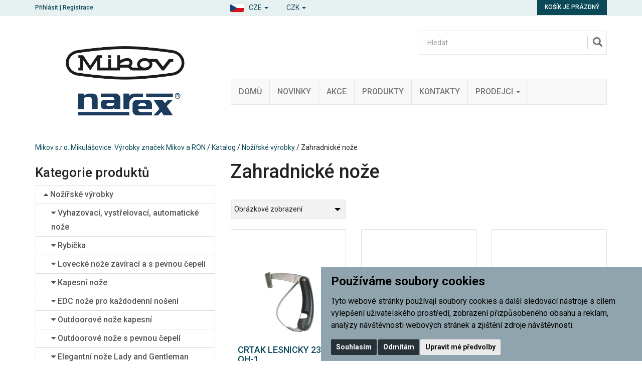

--- FILE ---
content_type: text/html; charset=utf-8
request_url: https://www.mikov.cz/k449-knives-garden-knives
body_size: 24174
content:

<!DOCTYPE html>

<html prefix="og: http://ogp.me/ns# product: http://ogp.me/ns/product# http://ogp.me/ns/fb# article: http://ogp.me/ns/article#" >

<head>
    

<meta http-equiv="Content-Type" content="text/html; charset=utf-8">
<meta name="description" content="Mikov - oficiální web tradičního českého výrobce nožů značky Mikov, kancelářských potřeb a průmyslových spojovačů značky RON">
<meta name="keywords" content="">
<meta name="author" content="PC HELP, a.s.; (+https://www.pchelp.cz)">



<link rel="shortcut icon" href="/favicon.ico">

<title>Zahradnické nože | Mikov s.r.o. Mikulášovice. Výrobky značek Mikov a RON</title>

<meta name="viewport" content="width=device-width, initial-scale=1.0">

<script src="/static/_user/style/js/jquery-1.11.1.min.js"></script>
<script src="/static/_user/style/js/bootstrap.min.js"></script>
<script src="/static/_user/style/js/custom.js?1"></script>
<link href="/static/_user/style/css/bootstrap.min.css" rel="stylesheet" type="text/css">
<link href="/static/_user/style/css/custom.css" rel="stylesheet">
<link href="/static/_user/style/css/awesome-bootstrap-checkbox.css" rel="stylesheet">
<link href="/static/_user/style/css/magnific-popup_mikov.css" rel="stylesheet">


<link rel="stylesheet" href="/static/_user/style/css/select2.min.css">


<link rel="stylesheet" type="text/css" media="print" href="/static/_user/style/css/print_default.css">

<link rel="stylesheet" type="text/css" href="/static/_user/style/less/default.css" />




<link rel="stylesheet" href="/static/_user/style/css/font-awesome.min.css">



<link rel="stylesheet" href="/static/_user/style/css/nouislider.min.css">
<script src="/static/_user/style/js/nouislider.min.js"></script>

<script src="/static/_user/style/js/magnific-popup-1.1.0.js"></script>
<script src="/static/_user/style/js/select2.full.min.js"></script>





<!-- SEEKY-->
<script type="text/javascript">
  var _paq = _paq || [];
  _paq.push(['trackPageView']);
  _paq.push(['enableLinkTracking']);
  (function() {
    var u="//ifirmy.cz/pxstats/";
    _paq.push(['setTrackerUrl', u+'piwik.php']);
    _paq.push(['setSiteId', 7311]);
    var d=document, g=d.createElement('script'), s=d.getElementsByTagName('script')[0];
    g.type='text/javascript'; g.async=true; g.defer=true; g.src=u+'piwik.js'; s.parentNode.insertBefore(g,s);
  })();
</script>
<noscript><p><img src="//ifirmy.cz/pxstats/piwik.php?idsite=7311" style="border:0;" alt="" /></p></noscript>
<!-- End SEEKY -->





    <script>
        window.dataLayer = window.dataLayer || [];
        function gtag(){
            dataLayer.push(arguments);
        }
        gtag('consent', 'default', {
            'ad_storage': 'denied',
            'ad_user_data': 'denied',
            'ad_personalization': 'denied',
            'analytics_storage': 'denied'
        });
    </script>

<!-- Google Tag Manager -->
<script>(function(w,d,s,l,i){w[l]=w[l]||[];w[l].push({'gtm.start':
new Date().getTime(),event:'gtm.js'});var f=d.getElementsByTagName(s)[0],
j=d.createElement(s),dl=l!='dataLayer'?'&l='+l:'';j.async=true;j.src=
'https://www.googletagmanager.com/gtm.js?id='+i+dl;f.parentNode.insertBefore(j,f);
})(window,document,'script','dataLayer','GTM-WK4H9NJM');</script>
<!-- End Google Tag Manager -->


    <script type="text/plain" cookie-consent='targeting'>
        gtag('consent', 'update', {
                'ad_storage': 'granted',
                'ad_personalization': 'granted',
                'ad_user_data': 'granted'
        });
    </script>

    <script type="text/plain" cookie-consent='tracking'>
        gtag('consent', 'update', {
                
                'analytics_storage': 'granted'
            });

            gtag('event', 'page_view');
        
    </script>

    



<meta property="og:title" content="Zahradnické nože | Mikov s.r.o. Mikulášovice. Výrobky značek Mikov a RON" />
<meta property="og:locale" content="cs_cz" />
<meta property="og:site_name" content="Mikov s.r.o. Mikulášovice. Výrobky značek Mikov a RON" />

        <meta property="og:type" content="product.group" />
        <meta property="og:url" content="https://www.mikov.cz/k449-knives-garden-knives" />
            <meta property="og:image" content="https://www.mikov.cz/static/_user/uploads/bloky/mikov_narex_logo.g66vp.png" />
        <meta property="product:retailer_group_id" content="449" />


</head>

<body>

    


<!-- Google Tag Manager (noscript) -->
<noscript><iframe src="https://www.googletagmanager.com/ns.html?id=GTM-WK4H9NJM"
height="0" width="0" style="display:none;visibility:hidden"></iframe></noscript>
<!-- End Google Tag Manager (noscript) -->




<script>
    window.dataLayer.push({
        'event':'page_view',
        'page':{
            'type':'category'
        },
        'user':{
            'type':'Anonymous',

        }
        });
</script>



    

    

<header>
    <div class="top-bar">
        <div class="container">
            <div class="row">
                <div class="col-xs-6">

                <script>
                    $(document).ready(function(){
                        var ImgLink = "/static/_user/style/img/flag-cze.png";
                        var lanText = 'CZE'
                        $('#imgNavSel').attr("src",ImgLink);
                        $('#lanNavSel').text(lanText);
                    })           
                </script>
                    <div id="navbar" class="navbar-collapse navbar-right">
                        <ul class="nav navbar-nav">
                            <li class="dropdown">
                                <a href="#" class="dropdown-toggle jazyky" data-toggle="dropdown" role="button" aria-expanded="false" style="padding-top: 5px; padding-bottom: 0px;">
                                    <img id="imgNavSel" src="" alt="..." class="img-thumbnail icon-small">
                                  <span id="lanNavSel">CZE</span> <span class="caret"></span></a>
                                <ul class="dropdown-menu" role="menu">
                                    <li><a  href="?lang=cz"  class="language"><img  src="/static/_user/style/img/flag-cze.png"  class="img-thumbnail icon-small">  <span id="lanNavIta">Česky</span></a></li>
                                    <li><a  href="?lang=en"  class="language"><img  src="/static/_user/style/img/flag-eng.png"  class="img-thumbnail icon-small">  <span id="lanNavEng">English</span></a></li>
                                    <li><a  href="?lang=de"  class="language"><img  src="/static/_user/style/img/flag-ger.png"  class="img-thumbnail icon-small">  <span id="lanNavDeu">Deutsch</span></a></li>
                                </ul>
                            </li>
                        </ul>
                       
                        <ul class="nav navbar-nav">
                            <li class="dropdown">
                                <a href="#" class="dropdown-toggle" data-toggle="dropdown" role="button" aria-expanded="false" style="padding-top: 5px; padding-bottom: 0px;"> 
                                    <span id="menaNavSel">CZK</span> <span class="caret"></span>
                                </a>
                                <ul class="dropdown-menu" role="menu">
                                    <li><a href="?mena=CZK" class="language">CZK</a></li>
                                    <li><a href="?mena=EUR" class="language">EUR</a></li>
                                    <li><a href="?mena=USD" class="language">USD</a></li>
                                </ul>
                            </li>
                        </ul>                        
                    </div>

                    


    <div class="login-panel">
        <a href="/ucet">Přihlásit</a> | <a href="/registrace">Registrace</a>
    </div>


                </div>
                <div class="col-xs-6">
                    

<div class="cart-panel">
        <a href="#" id="cart" role="button" class="btn btn-cart">
            Košík je prázdný
        </a>
</div>
                </div>
            </div>
        </div>
    </div>
    


    <div class="header-area header-area-v1">
        <div class="container">
            <div class="row">
                <div class="col-md-4">
                    

<div class="logo">
        <a href="/">
        <img src="/static/_user/uploads/bloky/mikov_narex_logo.g66vp.png" style="border: none" />
        </a>
</div>
                </div>
                <div class="col-md-8">
                    





<script>
    $(document).ready(function() {
        var old_qser;
        var view_ihledej = true;
        $('#q').keyup(function(e) {
            if (e.keyCode == 27) {view_ihledej = false}
            if (view_ihledej == true) {
                qlen = $('#q').val().length;
                qser = $('#q').serialize();
                if (old_qser != qser) {
                    if (qlen > 1) {
                        $('#ivyhledavani').load('/ivyhledavani?'+qser);
                    }
                    else {
                        $('#ivyhledavani').html('');
                    }
                    old_qser = qser;
                }
            }
            else {
                $('#ivyhledavani').html('');
            }
        });    
    });    
</script>

<div id="custom-search-input-wrap">
    <div id="custom-search-input">
        <form action="/kroot-eshop" method="get">
            <div class="input-group col-md-12">
                <!-- Hledat: --><input type="text" id="q" name="q" autocomplete="off" class="form-control input-lg" placeholder="Hledat">
                <span class="input-group-btn">
                    <button class="btn btn-info btn-lg" type="submit">
                        <i class="glyphicon glyphicon-search"></i>
                    </button>
                </span>
                <div id="ivyhledavani"></div>
            </div>
        </form>
    </div>
</div>

                    



<div class="main-menu">
    <!-- Navigace -->
    <nav class="navbar navbar-default">
        <!-- Brand and toggle get grouped for better mobile display -->
        <div class="navbar-header">
          <button type="button" class="navbar-toggle collapsed" data-toggle="collapse" data-target="#bs-example-navbar-collapse-1" aria-expanded="false">
            <span class="sr-only">Toggle navigation</span>
            <span class="icon-bar"></span>
            <span class="icon-bar"></span>
            <span class="icon-bar"></span>
          </button>
        </div>

        <!-- Collect the nav links, forms, and other content for toggling -->
        <div class="collapse navbar-collapse" id="bs-example-navbar-collapse-1">
            <ul class="nav navbar-nav">

                    
                    
                        <li>
                            
                            <a href="/" >Domů</a>
                        </li>
                    
   
                    
                    
                        <li>
                            
                            <a href="https://www.mikov.cz/kroot-eshop?q_param_418770=NOVINKA" >Novinky</a>
                        </li>
                    
   
                    
                    
                        <li>
                            
                            <a href="https://www.mikov.cz/kroot-eshop?q_param_418770=DOPRODEJ" >Akce</a>
                        </li>
                    
   
                    
                    
                        <li>
                            
                            <a href="/kroot-eshop" >Produkty</a>
                        </li>
                    
   
                    
                    
                        <li>
                            
                            <a href="/kontakt/" >Kontakty</a>
                        </li>
                    
   
                    
                    
                        <li class="dropdown">
                            <a href="/m792191-prodejci" class="dropdown-toggle" data-toggle="dropdown" role="button" aria-haspopup="true" aria-expanded="false">Prodejci <span class="caret"></span></a>
                            <ul class="dropdown-menu">
                                    
                                    <li><a href="/s792461-prodejci-nozirske-vyrobky" >Nožířské výrobky</a></li>
                                    
                                    <li><a href="/s792881-prodejci-kancelarske-potreby" >Kancelářské potřeby</a></li>
                                    
                                    <li><a href="/s793231-prodejci-spojovace-a-naradi" >Spojovače a nářadí</a></li>
                                    
                                    <li><a href="/s14119641-zahranicni-distributori-nozirske-vyrobky" >Zahranični distributoři - Nožířské výrobky</a></li>
                                    
                                    <li><a href="/s657318791-zahranicni-distributori-narex-naradi" >Zahraniční distributoři - Narex nářadí</a></li>
                            </ul>
                        </li>
                    
   
            </ul>
        </div><!-- /.navbar-collapse -->
    </nav>
</div>


                </div>
            </div>
        </div>
    </div>
</header>

    

    <div class="container">
        <div class="row">
            <div class="col-sm-12">
                <div class="breadcrumbs">
                    <a href="/">Mikov s.r.o. Mikulášovice. Výrobky značek Mikov a RON</a> / <a href="/kroot-eshop">Katalog</a> / <a href="/k1-nozirske-vyrobky">Nožířské výrobky</a> / Zahradnické nože
                </div>
            </div>
        </div>
    </div>


    <div class="container">
        


<!-- Sidebar + Výpis produktů -->
<div class="row">
    <div class="sidebar">
        <div class="col-sm-4">
            
            
            <div class="headline">
                <h2>Kategorie produktů</h2>
                <a href="#" class="btn-collapse">Toggle</a>
            </div>
          
            




<script>
    $(document).ready(function() {
        $('.btn-collapse').click(
        function (e) {
            e.preventDefault();
            jQuery("#cats-tree").slideToggle(200);
        }
        );
    });
</script>


<div id="cats-tree">
    <div class="list-group panel">
        <a href="/k1-nozirske-vyrobky" class="list-group-item ">
<i id="A_imgkatX1" class="fa fa-caret-up" onclick="zobrkat3('A',1,'ne','1713,64,144,261,277,1694,1504,1688,415,416,419'); return false;" ></i>
Nožířské výrobky
</a>
<div class="list-group-submenu-1" id="A_divkatX1">
<a href="/k2-nozirske-vyrobky-vyhazovaci-vystrelovaci-automaticke-noze" class="list-group-item">
<i id="A_imgkatX2" class="fa fa-caret-down" onclick="zobrkat3('A',2,'ne','55,65,68,71,78,81,1671,88,90,417,1502,1505,94,97,99,101,107,109,113,117,121,124,128,132,134,137,141,145,192,209,221,227,230,1726,246,249,253,258,262,266,275,276,278,84,289,292,295,298,301,316,322,43,23,28,50,33,1559,1578,1987,1741,9,1708,59,1633,1698,1699,1700,1659,1641,1634,449,1606,1626,1826,1689,1690,1691,328,333,337,339,341,346,349,351,355,357,359,362,366,369,371,375,381,383,385,389,391,394,395,399,403,410,418,420,421,460,430,435,442,445,464,1485,1480'); return false;" ></i>
Vyhazovací, vystřelovací, automatické nože
</a>
<div class="list-group-submenu-2" id="A_divkatX2" style="display: none">
<a href="/k3-nozirske-vyrobky-vyhazovaci-vystrelovaci-automaticke-noze-exklusivni-noze-predator" class="list-group-item">Exklusivní nože PREDATOR</a>
<a href="/k428-nozirske-vyrobky-vyhazovaci-vystrelovaci-automaticke-noze-standardni-noze-predator" class="list-group-item">Standardní nože PREDATOR</a>
<a href="/k1783-nozirske-vyrobky-vyhazovaci-vystrelovaci-automaticke-noze-noze-raptor" class="list-group-item">Nože RAPTOR</a>
</div>
<a href="/k9-nozirske-vyrobky-rybicka" class="list-group-item">
<i id="A_imgkatX9" class="fa fa-caret-down" onclick="zobrkat3('A',9,'ne','55,65,68,71,78,81,1671,88,90,417,1502,1505,94,97,99,101,107,109,113,117,121,124,128,132,134,137,141,145,192,209,221,227,230,1726,246,249,253,258,262,266,275,276,278,84,289,292,295,298,301,316,322,2,43,23,28,50,33,1559,1578,1987,1741,1708,59,1633,1698,1699,1700,1659,1641,1634,449,1606,1626,1826,1689,1690,1691,328,333,337,339,341,346,349,351,355,357,359,362,366,369,371,375,381,383,385,389,391,394,395,399,403,410,418,420,421,460,430,435,442,445,464,1485,1480'); return false;" ></i>
Rybička
</a>
<div class="list-group-submenu-2" id="A_divkatX9" style="display: none">
<a href="/k10-nozirske-vyrobky-rybicka-exkluzivni-noze-rybicka" class="list-group-item">Exkluzivní nože RYBIČKA</a>
<a href="/k13-nozirske-vyrobky-rybicka-popularni-noze-rybicka" class="list-group-item">
<i id="A_imgkatX13" class="fa fa-caret-down" onclick="zobrkat3('A',13,'ne','51,53,56,57,60,61,423,66,67,69,70,72,73,74,75,76,80,82,86,87,89,91,92,1503,424,425,426,427,1676,1677,62,1715,77,79,85,93,95,96,98,100,102,103,104,105,106,108,110,111,112,114,115,118,119,120,122,123,125,126,127,129,130,131,133,135,136,138,139,140,142,1981,1718,143,146,158,175,1489,185,189,193,203,204,207,208,210,211,212,213,214,215,216,217,218,219,220,222,223,224,225,226,228,116,229,231,1719,234,237,240,241,242,243,244,245,247,248,250,251,252,254,255,256,257,259,260,263,264,265,267,268,269,273,274,279,280,3,281,282,283,284,285,286,287,288,290,291,293,294,296,297,299,300,302,303,304,305,306,307,308,1728,309,310,311,312,313,314,315,317,318,319,320,321,323,324,325,34,24,26,29,31,1729,1731,37,39,1732,44,47,1733,1734,10,15,1560,1577,1579,1988,1993,1491,1687,1600,1603,1604,1680,1701,1703,1693,1704,1709,1742,83,1710,1743,1744,1745,1746,1747,1748,1749,1750,1751,1752,1753,1754,1755,1756,1757,1758,1759,1760,1761,1762,1601,1637,1494,1639,1642,1763,1764,1765,1766,1660,1767,1768,1769,1770,1635,1636,1771,1772,1773,1774,1775,1776,1777,1961,199,1962,1963,1964,1965,1778,1506,1543,1602,1605,1607,1622,1629,1630,1631,1597,1627,1628,1783,326,327,329,330,331,332,334,335,336,338,340,342,343,344,345,347,348,350,352,353,354,356,358,360,361,363,364,365,367,368,370,372,373,374,376,377,378,379,380,382,384,386,387,388,390,392,393,396,397,398,400,401,402,409,411,412,413,428,431,432,433,434,436,437,438,439,440,441,443,444,447,448,422,450,451,461,462,463,465,466,467,468,469,470,471,472,473,474,475,476,477,478,479,1479,1482,1483,1484,1486,1488'); return false;" ></i>
Populární nože RYBIČKA
</a>
<div class="list-group-submenu-3" id="A_divkatX13" style="display: none">
<a href="/k1707-nozirske-vyrobky-rybicka-popularni-noze-rybicka-prazdninova-akce-s-nozickou" class="list-group-item">Prázdninová akce s Nožičkou</a>
</div>
<a href="/k15-nozirske-vyrobky-rybicka-potistene-kaminkove-dekorativni-noze-rybicka" class="list-group-item">Potištěné, kamínkové, dekorativní nože RYBIČKA</a>
</div>
<a href="/k23-nozirske-vyrobky-lovecke-noze-zaviraci-a-s-pevnou-cepeli" class="list-group-item">
<i id="A_imgkatX23" class="fa fa-caret-down" onclick="zobrkat3('A',23,'ne','55,65,68,71,78,81,1671,88,90,417,1502,1505,94,97,99,101,107,109,113,117,121,124,128,132,134,137,141,145,192,209,221,227,230,1726,246,249,253,258,262,266,275,276,278,84,289,292,295,298,301,316,322,2,43,28,50,33,1559,1578,1987,1741,9,1708,59,1633,1698,1699,1700,1659,1641,1634,449,1606,1626,1826,1689,1690,1691,328,333,337,339,341,346,349,351,355,357,359,362,366,369,371,375,381,383,385,389,391,394,395,399,403,410,418,420,421,460,430,435,442,445,464,1485,1480'); return false;" ></i>
Lovecké nože zavírací a s pevnou čepelí
</a>
<div class="list-group-submenu-2" id="A_divkatX23" style="display: none">
<a href="/k24-nozirske-vyrobky-lovecke-noze-zaviraci-a-s-pevnou-cepeli-lovecke-zaviraci-noze-fixir" class="list-group-item">Lovecké zavírací nože FIXIR</a>
<a href="/k26-nozirske-vyrobky-lovecke-noze-zaviraci-a-s-pevnou-cepeli-lovecke-zaviraci-noze-hunter" class="list-group-item">Lovecké zavírací nože HUNTER</a>
<a href="/k469-nozirske-vyrobky-lovecke-noze-zaviraci-a-s-pevnou-cepeli-lovecke-zaviraci-noze-hubert" class="list-group-item">Lovecké zavírací nože HUBERT</a>
<a href="/k475-nozirske-vyrobky-lovecke-noze-zaviraci-a-s-pevnou-cepeli-lovecke-zaviraci-noze-hablock" class="list-group-item">Lovecké zavírací nože HABLOCK</a>
<a href="/k472-nozirske-vyrobky-lovecke-noze-zaviraci-a-s-pevnou-cepeli-lovecke-noze-s-pevnou-cepeli-special" class="list-group-item">Lovecké nože s pevnou čepelí SPECIAL</a>
<a href="/k473-nozirske-vyrobky-lovecke-noze-zaviraci-a-s-pevnou-cepeli-lovecke-noze-s-pevnou-cepeli-klasik" class="list-group-item">Lovecké nože s pevnou čepelí KLASIK</a>
</div>
<a href="/k28-nozirske-vyrobky-kapesni-noze" class="list-group-item">
<i id="A_imgkatX28" class="fa fa-caret-down" onclick="zobrkat3('A',28,'ne','55,65,68,71,78,81,1671,88,90,417,1502,1505,94,97,99,101,107,109,113,117,121,124,128,132,134,137,141,145,192,209,221,227,230,1726,246,249,253,258,262,266,275,276,278,84,289,292,295,298,301,316,322,2,43,23,50,33,1559,1578,1987,1741,9,1708,59,1633,1698,1699,1700,1659,1641,1634,449,1606,1626,1826,1689,1690,1691,328,333,337,339,341,346,349,351,355,357,359,362,366,369,371,375,381,383,385,389,391,394,395,399,403,410,418,420,421,460,430,435,442,445,464,1485,1480'); return false;" ></i>
Kapesní nože
</a>
<div class="list-group-submenu-2" id="A_divkatX28" style="display: none">
<a href="/k29-nozirske-vyrobky-kapesni-noze-kapesni-noze-stovka" class="list-group-item">Kapesní nože STOVKA</a>
<a href="/k31-nozirske-vyrobky-kapesni-noze-kapesni-noze-stovka-celonerezove" class="list-group-item">Kapesní nože STOVKA celonerezové</a>
<a href="/k1660-nozirske-vyrobky-kapesni-noze-kapesni-noze-stovka-designove" class="list-group-item">Kapesní nože STOVKA designové</a>
<a href="/k1701-nozirske-vyrobky-kapesni-noze-kapesni-noze-stovka-s-kovanim" class="list-group-item">Kapesní nože STOVKA s kováním</a>
<a href="/k463-nozirske-vyrobky-kapesni-noze-kapesni-noze-praktik" class="list-group-item">Kapesní nože PRAKTIK</a>
<a href="/k462-nozirske-vyrobky-kapesni-noze-kapesni-noze-ostatni" class="list-group-item">Kapesní nože Ostatní</a>
</div>
<a href="/k33-nozirske-vyrobky-edc-noze-pro-kazdodenni-noseni" class="list-group-item">
<i id="A_imgkatX33" class="fa fa-caret-down" onclick="zobrkat3('A',33,'ne','55,65,68,71,78,81,1671,88,90,417,1502,1505,94,97,99,101,107,109,113,117,121,124,128,132,134,137,141,145,192,209,221,227,230,1726,246,249,253,258,262,266,275,276,278,84,289,292,295,298,301,316,322,2,43,23,28,50,1559,1578,1987,1741,9,1708,59,1633,1698,1699,1700,1659,1641,1634,449,1606,1626,1826,1689,1690,1691,328,333,337,339,341,346,349,351,355,357,359,362,366,369,371,375,381,383,385,389,391,394,395,399,403,410,418,420,421,460,430,435,442,445,464,1485,1480'); return false;" ></i>
EDC nože pro každodenní nošení
</a>
<div class="list-group-submenu-2" id="A_divkatX33" style="display: none">
<a href="/k34-nozirske-vyrobky-edc-noze-pro-kazdodenni-noseni-noze-s-pevnou-cepeli-list" class="list-group-item">Nože s pevnou čepelí LIST</a>
<a href="/k37-nozirske-vyrobky-edc-noze-pro-kazdodenni-noseni-noze-s-pevnou-cepeli-patron" class="list-group-item">Nože s pevnou čepelí PATRON</a>
<a href="/k39-nozirske-vyrobky-edc-noze-pro-kazdodenni-noseni-zaviraci-noze-elipt" class="list-group-item">Zavírací nože ELIPT</a>
</div>
<a href="/k43-nozirske-vyrobky-outdoorove-noze-kapesni" class="list-group-item">
<i id="A_imgkatX43" class="fa fa-caret-down" onclick="zobrkat3('A',43,'ne','55,65,68,71,78,81,1671,88,90,417,1502,1505,94,97,99,101,107,109,113,117,121,124,128,132,134,137,141,145,192,209,221,227,230,1726,246,249,253,258,262,266,275,276,278,84,289,292,295,298,301,316,322,2,23,28,50,33,1559,1578,1987,1741,9,1708,59,1633,1698,1699,1700,1659,1641,1634,449,1606,1626,1826,1689,1690,1691,328,333,337,339,341,346,349,351,355,357,359,362,366,369,371,375,381,383,385,389,391,394,395,399,403,410,418,420,421,460,430,435,442,445,464,1485,1480'); return false;" ></i>
Outdoorové nože kapesní
</a>
<div class="list-group-submenu-2" id="A_divkatX43" style="display: none">
<a href="/k44-nozirske-vyrobky-outdoorove-noze-kapesni-zaviraci-noze-crocodile" class="list-group-item">Zavírací nože CROCODILE</a>
<a href="/k47-nozirske-vyrobky-outdoorove-noze-kapesni-outdoorove-zaviraci-noze-hiker" class="list-group-item">Outdoorové zavírací nože HIKER</a>
<a href="/k413-nozirske-vyrobky-outdoorove-noze-kapesni-zaviraci-noze-camp" class="list-group-item">Zavírací nože CAMP</a>
</div>
<a href="/k50-nozirske-vyrobky-outdoorove-noze-s-pevnou-cepeli" class="list-group-item">
<i id="A_imgkatX50" class="fa fa-caret-down" onclick="zobrkat3('A',50,'ne','55,65,68,71,78,81,1671,88,90,417,1502,1505,94,97,99,101,107,109,113,117,121,124,128,132,134,137,141,145,192,209,221,227,230,1726,246,249,253,258,262,266,275,276,278,84,289,292,295,298,301,316,322,2,43,23,28,33,1559,1578,1987,1741,9,1708,59,1633,1698,1699,1700,1659,1641,1634,449,1606,1626,1826,1689,1690,1691,328,333,337,339,341,346,349,351,355,357,359,362,366,369,371,375,381,383,385,389,391,394,395,399,403,410,418,420,421,460,430,435,442,445,464,1485,1480'); return false;" ></i>
Outdoorové nože s pevnou čepelí
</a>
<div class="list-group-submenu-2" id="A_divkatX50" style="display: none">
<a href="/k51-nozirske-vyrobky-outdoorove-noze-s-pevnou-cepeli-outdoorove-noze-s-pevnou-cepeli-brigand" class="list-group-item">Outdoorové nože s pevnou čepelí BRIGAND</a>
<a href="/k53-nozirske-vyrobky-outdoorove-noze-s-pevnou-cepeli-outdoorove-noze-s-pevnou-cepeli-klasik" class="list-group-item">Outdoorové nože s pevnou čepelí KLASIK</a>
</div>
<a href="/k55-nozirske-vyrobky-elegantni-noze-lady-and-gentleman" class="list-group-item">
<i id="A_imgkatX55" class="fa fa-caret-down" onclick="zobrkat3('A',55,'ne','65,68,71,78,81,1671,88,90,417,1502,1505,94,97,99,101,107,109,113,117,121,124,128,132,134,137,141,145,192,209,221,227,230,1726,246,249,253,258,262,266,275,276,278,84,289,292,295,298,301,316,322,2,43,23,28,50,33,1559,1578,1987,1741,9,1708,59,1633,1698,1699,1700,1659,1641,1634,449,1606,1626,1826,1689,1690,1691,328,333,337,339,341,346,349,351,355,357,359,362,366,369,371,375,381,383,385,389,391,394,395,399,403,410,418,420,421,460,430,435,442,445,464,1485,1480'); return false;" ></i>
Elegantní nože Lady and Gentleman
</a>
<div class="list-group-submenu-2" id="A_divkatX55" style="display: none">
<a href="/k56-nozirske-vyrobky-elegantni-noze-lady-and-gentleman-gentlemanske-noze-pocket" class="list-group-item">Gentlemanské nože POCKET</a>
<a href="/k57-nozirske-vyrobky-elegantni-noze-lady-and-gentleman-gentlemanske-noze-smart" class="list-group-item">Gentlemanské nože SMART</a>
<a href="/k478-nozirske-vyrobky-elegantni-noze-lady-and-gentleman-lady-noze-stovka" class="list-group-item">Lady nože STOVKA</a>
<a href="/k1680-nozirske-vyrobky-elegantni-noze-lady-and-gentleman-elegantni-noze-kostka" class="list-group-item">elegantní nože KOSTKA</a>
</div>
<a href="/k59-nozirske-vyrobky-kuchynske-noze-reznicke-noze-ocilky-stojanky-na-noze-spalky" class="list-group-item">
<i id="A_imgkatX59" class="fa fa-caret-down" onclick="zobrkat3('A',59,'ne','55,65,68,71,78,81,1671,88,90,417,1502,1505,94,97,99,101,107,109,113,117,121,124,128,132,134,137,141,145,192,209,221,227,230,1726,246,249,253,258,262,266,275,276,278,84,289,292,295,298,301,316,322,2,43,23,28,50,33,1559,1578,1987,1741,9,1708,1633,1698,1699,1700,1659,1641,1634,449,1606,1626,1826,1689,1690,1691,328,333,337,339,341,346,349,351,355,357,359,362,366,369,371,375,381,383,385,389,391,394,395,399,403,410,418,420,421,460,430,435,442,445,464,1485,1480'); return false;" ></i>
Kuchyňské nože, Řeznické nože, Ocílky, Stojánky na nože-Špalky
</a>
<div class="list-group-submenu-2" id="A_divkatX59" style="display: none">
<a href="/k60-nozirske-vyrobky-kuchynske-noze-reznicke-noze-ocilky-stojanky-na-noze-spalky-kuchynske-noze" class="list-group-item">
<i id="A_imgkatX60" class="fa fa-caret-down" onclick="zobrkat3('A',60,'ne','51,53,56,57,61,423,66,67,69,70,72,73,74,75,76,80,82,86,87,89,91,92,1503,424,425,426,427,1676,1677,62,1715,77,79,85,93,95,96,98,100,102,103,104,105,106,108,110,111,112,114,115,118,119,120,122,123,125,126,127,129,130,131,133,135,136,138,139,140,142,1981,1718,143,146,158,175,1489,185,189,193,203,204,207,208,210,211,212,213,214,215,216,217,218,219,220,222,223,224,225,226,228,116,229,231,1719,234,237,240,241,242,243,244,245,247,248,250,251,252,254,255,256,257,259,260,263,264,265,267,268,269,273,274,279,280,3,281,282,283,284,285,286,287,288,290,291,293,294,296,297,299,300,302,303,304,305,306,307,308,1728,309,310,311,312,313,314,315,317,318,319,320,321,323,324,325,34,24,26,29,31,1729,1731,37,39,1732,44,47,1733,1734,10,13,15,1560,1577,1579,1988,1993,1491,1687,1600,1603,1604,1680,1701,1703,1693,1704,1709,1742,83,1710,1743,1744,1745,1746,1747,1748,1749,1750,1751,1752,1753,1754,1755,1756,1757,1758,1759,1760,1761,1762,1601,1637,1494,1639,1642,1763,1764,1765,1766,1660,1767,1768,1769,1770,1635,1636,1771,1772,1773,1774,1775,1776,1777,1961,199,1962,1963,1964,1965,1778,1506,1543,1602,1605,1607,1622,1629,1630,1631,1597,1627,1628,1783,326,327,329,330,331,332,334,335,336,338,340,342,343,344,345,347,348,350,352,353,354,356,358,360,361,363,364,365,367,368,370,372,373,374,376,377,378,379,380,382,384,386,387,388,390,392,393,396,397,398,400,401,402,409,411,412,413,428,431,432,433,434,436,437,438,439,440,441,443,444,447,448,422,450,451,461,462,463,465,466,467,468,469,470,471,472,473,474,475,476,477,478,479,1479,1482,1483,1484,1486,1488'); return false;" ></i>
Kuchyňské nože
</a>
<div class="list-group-submenu-3" id="A_divkatX60" style="display: none">
<a href="/k1492-nozirske-vyrobky-kuchynske-noze-reznicke-noze-ocilky-stojanky-na-noze-spalky-kuchynske-noze-kuchynske-noze-ruby" class="list-group-item">Kuchyňské nože RUBY</a>
<a href="/k458-nozirske-vyrobky-kuchynske-noze-reznicke-noze-ocilky-stojanky-na-noze-spalky-kuchynske-noze-kuchynske-noze-luxusni" class="list-group-item">Kuchyňské nože LUXUSNÍ</a>
<a href="/k459-nozirske-vyrobky-kuchynske-noze-reznicke-noze-ocilky-stojanky-na-noze-spalky-kuchynske-noze-kuchynske-noze-klasik" class="list-group-item">
<i id="A_imgkatX459" class="fa fa-caret-down" onclick="zobrkat3('A',459,'ne','1493,1500,1675,1670,1685,1916,1917,1686,1681,1682,147,148,149,150,151,152,153,154,155,156,157,159,160,161,162,163,164,165,166,167,168,169,170,171,172,173,174,176,177,178,179,180,181,1683,1684,183,184,186,187,188,190,191,194,195,196,197,198,200,201,202,205,206,1720,270,271,272,232,1721,1918,1920,1921,1922,1923,1924,233,235,236,238,239,1547,1550,1986,1564,1567,1568,1569,1570,1573,1561,1925,1926,1927,1928,1929,1930,1931,1932,1596,1989,1990,1991,1598,1599,1678,1707,1955,1956,1957,1958,1959,1960,182,1966,1967,1968,1970,1507,1513,1516,1519,1522,1525,1528,1580,1583,1586,1589,1592,1608,1611,1615,1621,1672,1716,1735,1668,1706,1618,1595,1971,1972,1973,1974,1975,1977,1978,1979,1980,1717,1510,1544,1705,458,453,454,456,457,1492,1893,1895,1896,1897,1898,1899,1900,1902,1903,1905,1906,1907,1908'); return false;" ></i>
Kuchyňské nože KLASIK
</a>
<div class="list-group-submenu-4" id="A_divkatX459" style="display: none">
</div>
<a href="/k457-nozirske-vyrobky-kuchynske-noze-reznicke-noze-ocilky-stojanky-na-noze-spalky-kuchynske-noze-cisnicke-a-degustacni-noze" class="list-group-item">Číšnické a degustační nože</a>
</div>
<a href="/k61-nozirske-vyrobky-kuchynske-noze-reznicke-noze-ocilky-stojanky-na-noze-spalky-reznicke-noze" class="list-group-item">
<i id="A_imgkatX61" class="fa fa-caret-down" onclick="zobrkat3('A',61,'ne','51,53,56,57,60,423,66,67,69,70,72,73,74,75,76,80,82,86,87,89,91,92,1503,424,425,426,427,1676,1677,62,1715,77,79,85,93,95,96,98,100,102,103,104,105,106,108,110,111,112,114,115,118,119,120,122,123,125,126,127,129,130,131,133,135,136,138,139,140,142,1981,1718,143,146,158,175,1489,185,189,193,203,204,207,208,210,211,212,213,214,215,216,217,218,219,220,222,223,224,225,226,228,116,229,231,1719,234,237,240,241,242,243,244,245,247,248,250,251,252,254,255,256,257,259,260,263,264,265,267,268,269,273,274,279,280,3,281,282,283,284,285,286,287,288,290,291,293,294,296,297,299,300,302,303,304,305,306,307,308,1728,309,310,311,312,313,314,315,317,318,319,320,321,323,324,325,34,24,26,29,31,1729,1731,37,39,1732,44,47,1733,1734,10,13,15,1560,1577,1579,1988,1993,1491,1687,1600,1603,1604,1680,1701,1703,1693,1704,1709,1742,83,1710,1743,1744,1745,1746,1747,1748,1749,1750,1751,1752,1753,1754,1755,1756,1757,1758,1759,1760,1761,1762,1601,1637,1494,1639,1642,1763,1764,1765,1766,1660,1767,1768,1769,1770,1635,1636,1771,1772,1773,1774,1775,1776,1777,1961,199,1962,1963,1964,1965,1778,1506,1543,1602,1605,1607,1622,1629,1630,1631,1597,1627,1628,1783,326,327,329,330,331,332,334,335,336,338,340,342,343,344,345,347,348,350,352,353,354,356,358,360,361,363,364,365,367,368,370,372,373,374,376,377,378,379,380,382,384,386,387,388,390,392,393,396,397,398,400,401,402,409,411,412,413,428,431,432,433,434,436,437,438,439,440,441,443,444,447,448,422,450,451,461,462,463,465,466,467,468,469,470,471,472,473,474,475,476,477,478,479,1479,1482,1483,1484,1486,1488'); return false;" ></i>
Řeznické nože
</a>
<div class="list-group-submenu-3" id="A_divkatX61" style="display: none">
<a href="/k453-nozirske-vyrobky-kuchynske-noze-reznicke-noze-ocilky-stojanky-na-noze-spalky-reznicke-noze-reznicke-noze-luxusni" class="list-group-item">Řeznické nože LUXUSNÍ</a>
<a href="/k456-nozirske-vyrobky-kuchynske-noze-reznicke-noze-ocilky-stojanky-na-noze-spalky-reznicke-noze-reznicke-noze-klasik" class="list-group-item">Řeznické nože KLASIK</a>
<a href="/k454-nozirske-vyrobky-kuchynske-noze-reznicke-noze-ocilky-stojanky-na-noze-spalky-reznicke-noze-reznicke-noze-sety" class="list-group-item">Řeznické nože sety</a>
</div>
<a href="/k62-nozirske-vyrobky-kuchynske-noze-reznicke-noze-ocilky-stojanky-na-noze-spalky-ocilky" class="list-group-item">Ocílky</a>
</div>
<a href="/k410-nozirske-vyrobky-vojenske-noze" class="list-group-item">
<i id="A_imgkatX410" class="fa fa-caret-down" onclick="zobrkat3('A',410,'ne','55,65,68,71,78,81,1671,88,90,417,1502,1505,94,97,99,101,107,109,113,117,121,124,128,132,134,137,141,145,192,209,221,227,230,1726,246,249,253,258,262,266,275,276,278,84,289,292,295,298,301,316,322,2,43,23,28,50,33,1559,1578,1987,1741,9,1708,59,1633,1698,1699,1700,1659,1641,1634,449,1606,1626,1826,1689,1690,1691,328,333,337,339,341,346,349,351,355,357,359,362,366,369,371,375,381,383,385,389,391,394,395,399,403,418,420,421,460,430,435,442,445,464,1485,1480'); return false;" ></i>
Vojenské nože
</a>
<div class="list-group-submenu-2" id="A_divkatX410" style="display: none">
<a href="/k411-nozirske-vyrobky-vojenske-noze-vojenske-noze-uton" class="list-group-item">Vojenské nože UTON</a>
<a href="/k412-nozirske-vyrobky-vojenske-noze-vojenske-noze-special" class="list-group-item">Vojenské nože SPECIAL</a>
<a href="/k1710-nozirske-vyrobky-vojenske-noze-vojenske-noze-vyhrazene-pro-ozbrojene-slozky" class="list-group-item">Vojenské nože vyhrazené pro ozbrojené složky</a>
</div>
<a href="/k1494-nozirske-vyrobky-repliky-historickych-zbrani-savle-mece-kordy-bodaky" class="list-group-item">Repliky historických zbraní, šavle, meče, kordy, bodáky</a>
<a href="/k460-nozirske-vyrobky-zachranarske-noze-rescue" class="list-group-item">Záchranářské nože RESCUE</a>
<a href="/k449-nozirske-vyrobky-zahradnicke-noze" class="list-group-item ">
<i id="A_imgkatX449" class="fa fa-caret-up" onclick="zobrkat3('A',449,'ne','55,65,68,71,78,81,1671,88,90,417,1502,1505,94,97,99,101,107,109,113,117,121,124,128,132,134,137,141,145,192,209,221,227,230,1726,246,249,253,258,262,266,275,276,278,84,289,292,295,298,301,316,322,2,43,23,28,50,33,1559,1578,1987,1741,9,1708,59,1633,1698,1699,1700,1659,1641,1634,1606,1626,1826,1689,1690,1691,328,333,337,339,341,346,349,351,355,357,359,362,366,369,371,375,381,383,385,389,391,394,395,399,403,410,418,420,421,460,430,435,442,445,464,1485,1480'); return false;" ></i>
Zahradnické nože
</a>
<div class="list-group-submenu-2" id="A_divkatX449">
<a href="/k451-nozirske-vyrobky-zahradnicke-noze-zahradnicke-noze-zaviraci" class="list-group-item">Zahradnické nože zavírací</a>
<a href="/k450-nozirske-vyrobky-zahradnicke-noze-zahradnicke-noze-s-pevnou-cepeli" class="list-group-item">Zahradnické nože s pevnou čepelí</a>
</div>
<a href="/k445-nozirske-vyrobky-elektrikarske-noze" class="list-group-item">
<i id="A_imgkatX445" class="fa fa-caret-down" onclick="zobrkat3('A',445,'ne','55,65,68,71,78,81,1671,88,90,417,1502,1505,94,97,99,101,107,109,113,117,121,124,128,132,134,137,141,145,192,209,221,227,230,1726,246,249,253,258,262,266,275,276,278,84,289,292,295,298,301,316,322,2,43,23,28,50,33,1559,1578,1987,1741,9,1708,59,1633,1698,1699,1700,1659,1641,1634,449,1606,1626,1826,1689,1690,1691,328,333,337,339,341,346,349,351,355,357,359,362,366,369,371,375,381,383,385,389,391,394,395,399,403,410,418,420,421,460,430,435,442,464,1485,1480'); return false;" ></i>
Elektrikářské nože
</a>
<div class="list-group-submenu-2" id="A_divkatX445" style="display: none">
<a href="/k448-nozirske-vyrobky-elektrikarske-noze-elektrikarske-noze-zaviraci" class="list-group-item">Elektrikářské nože zavírací</a>
<a href="/k447-nozirske-vyrobky-elektrikarske-noze-elektrikarske-noze-s-pevnou-cepeli" class="list-group-item">Elektrikářské nože s pevnou čepelí</a>
</div>
<a href="/k464-nozirske-vyrobky-sportovni-noze" class="list-group-item">
<i id="A_imgkatX464" class="fa fa-caret-down" onclick="zobrkat3('A',464,'ne','55,65,68,71,78,81,1671,88,90,417,1502,1505,94,97,99,101,107,109,113,117,121,124,128,132,134,137,141,145,192,209,221,227,230,1726,246,249,253,258,262,266,275,276,278,84,289,292,295,298,301,316,322,2,43,23,28,50,33,1559,1578,1987,1741,9,1708,59,1633,1698,1699,1700,1659,1641,1634,449,1606,1626,1826,1689,1690,1691,328,333,337,339,341,346,349,351,355,357,359,362,366,369,371,375,381,383,385,389,391,394,395,399,403,410,418,420,421,460,430,435,442,445,1485,1480'); return false;" ></i>
Sportovní nože
</a>
<div class="list-group-submenu-2" id="A_divkatX464" style="display: none">
<a href="/k466-nozirske-vyrobky-sportovni-noze-potapecske-noze" class="list-group-item">Potápěčské nože</a>
<a href="/k471-nozirske-vyrobky-sportovni-noze-rybarske-noze" class="list-group-item">Rybářské nože</a>
<a href="/k467-nozirske-vyrobky-sportovni-noze-golfove-noze" class="list-group-item">Golfové nože</a>
<a href="/k465-nozirske-vyrobky-sportovni-noze-hazeci-noze" class="list-group-item">Házecí nože</a>
<a href="/k468-nozirske-vyrobky-sportovni-noze-bojove-noze" class="list-group-item">Bojové nože</a>
</div>
<a href="/k442-nozirske-vyrobky-zakazkova-vyroba-nozu" class="list-group-item">
<i id="A_imgkatX442" class="fa fa-caret-down" onclick="zobrkat3('A',442,'ne','55,65,68,71,78,81,1671,88,90,417,1502,1505,94,97,99,101,107,109,113,117,121,124,128,132,134,137,141,145,192,209,221,227,230,1726,246,249,253,258,262,266,275,276,278,84,289,292,295,298,301,316,322,2,43,23,28,50,33,1559,1578,1987,1741,9,1708,59,1633,1698,1699,1700,1659,1641,1634,449,1606,1626,1826,1689,1690,1691,328,333,337,339,341,346,349,351,355,357,359,362,366,369,371,375,381,383,385,389,391,394,395,399,403,410,418,420,421,460,430,435,445,464,1485,1480'); return false;" ></i>
Zakázková výroba nožů
</a>
<div class="list-group-submenu-2" id="A_divkatX442" style="display: none">
<a href="/k479-nozirske-vyrobky-zakazkova-vyroba-nozu-zakazkove-automaticke-noze" class="list-group-item">Zakázkové automatické nože</a>
<a href="/k444-nozirske-vyrobky-zakazkova-vyroba-nozu-zakazkove-zaviraci-noze" class="list-group-item">Zakázkové zavírací nože</a>
<a href="/k443-nozirske-vyrobky-zakazkova-vyroba-nozu-zakazkove-noze-s-pevnou-cepeli" class="list-group-item">Zakázkové nože s pevnou čepelí</a>
</div>
<a href="/k1485-nozirske-vyrobky-otvirace-dopisu" class="list-group-item">
<i id="A_imgkatX1485" class="fa fa-caret-down" onclick="zobrkat3('A',1485,'ne','55,65,68,71,78,81,1671,88,90,417,1502,1505,94,97,99,101,107,109,113,117,121,124,128,132,134,137,141,145,192,209,221,227,230,1726,246,249,253,258,262,266,275,276,278,84,289,292,295,298,301,316,322,2,43,23,28,50,33,1559,1578,1987,1741,9,1708,59,1633,1698,1699,1700,1659,1641,1634,449,1606,1626,1826,1689,1690,1691,328,333,337,339,341,346,349,351,355,357,359,362,366,369,371,375,381,383,385,389,391,394,395,399,403,410,418,420,421,460,430,435,442,445,464,1480'); return false;" ></i>
Otvírače dopisů
</a>
<div class="list-group-submenu-2" id="A_divkatX1485" style="display: none">
<a href="/k1486-nozirske-vyrobky-otvirace-dopisu-otvirace-dopisu-klasicke" class="list-group-item">Otvírače dopisů klasické</a>
</div>
<a href="/k1480-nozirske-vyrobky-nuzky" class="list-group-item">
<i id="A_imgkatX1480" class="fa fa-caret-down" onclick="zobrkat3('A',1480,'ne','55,65,68,71,78,81,1671,88,90,417,1502,1505,94,97,99,101,107,109,113,117,121,124,128,132,134,137,141,145,192,209,221,227,230,1726,246,249,253,258,262,266,275,276,278,84,289,292,295,298,301,316,322,2,43,23,28,50,33,1559,1578,1987,1741,9,1708,59,1633,1698,1699,1700,1659,1641,1634,449,1606,1626,1826,1689,1690,1691,328,333,337,339,341,346,349,351,355,357,359,362,366,369,371,375,381,383,385,389,391,394,395,399,403,410,418,420,421,460,430,435,442,445,464,1485'); return false;" ></i>
Nůžky
</a>
<div class="list-group-submenu-2" id="A_divkatX1480" style="display: none">
<a href="/k1482-nozirske-vyrobky-nuzky-kovove-nuzky" class="list-group-item">Kovové nůžky</a>
<a href="/k1483-nozirske-vyrobky-nuzky-komfortni-nuzky" class="list-group-item">Komfortní nůžky</a>
<a href="/k1484-nozirske-vyrobky-nuzky-detske-nuzky" class="list-group-item">Dětské nůžky</a>
</div>
<a href="/k435-nozirske-vyrobky-prislusenstvi" class="list-group-item">
<i id="A_imgkatX435" class="fa fa-caret-down" onclick="zobrkat3('A',435,'ne','55,65,68,71,78,81,1671,88,90,417,1502,1505,94,97,99,101,107,109,113,117,121,124,128,132,134,137,141,145,192,209,221,227,230,1726,246,249,253,258,262,266,275,276,278,84,289,292,295,298,301,316,322,2,43,23,28,50,33,1559,1578,1987,1741,9,1708,59,1633,1698,1699,1700,1659,1641,1634,449,1606,1626,1826,1689,1690,1691,328,333,337,339,341,346,349,351,355,357,359,362,366,369,371,375,381,383,385,389,391,394,395,399,403,410,418,420,421,460,430,442,445,464,1485,1480'); return false;" ></i>
Příslušenství
</a>
<div class="list-group-submenu-2" id="A_divkatX435" style="display: none">
<a href="/k437-nozirske-vyrobky-prislusenstvi-pouzdra" class="list-group-item">Pouzdra</a>
<a href="/k441-nozirske-vyrobky-prislusenstvi-snury-a-retizky" class="list-group-item">Šňůry a řetízky</a>
<a href="/k438-nozirske-vyrobky-prislusenstvi-krabicky" class="list-group-item">Krabičky</a>
<a href="/k436-nozirske-vyrobky-prislusenstvi-ostatni-prislusenstvi" class="list-group-item">Ostatní příslušenství</a>
<a href="/k1489-nozirske-vyrobky-prislusenstvi-darkove-poukazy" class="list-group-item">Dárkové poukazy</a>
</div>
<a href="/k430-nozirske-vyrobky-nahradni-dily-a-casti" class="list-group-item">
<i id="A_imgkatX430" class="fa fa-caret-down" onclick="zobrkat3('A',430,'ne','55,65,68,71,78,81,1671,88,90,417,1502,1505,94,97,99,101,107,109,113,117,121,124,128,132,134,137,141,145,192,209,221,227,230,1726,246,249,253,258,262,266,275,276,278,84,289,292,295,298,301,316,322,2,43,23,28,50,33,1559,1578,1987,1741,9,1708,59,1633,1698,1699,1700,1659,1641,1634,449,1606,1626,1826,1689,1690,1691,328,333,337,339,341,346,349,351,355,357,359,362,366,369,371,375,381,383,385,389,391,394,395,399,403,410,418,420,421,460,435,442,445,464,1485,1480'); return false;" ></i>
Náhradní díly a části
</a>
<div class="list-group-submenu-2" id="A_divkatX430" style="display: none">
<a href="/k431-nozirske-vyrobky-nahradni-dily-a-casti-pera" class="list-group-item">Pera</a>
</div>
<a href="/k1633-nozirske-vyrobky-akcni-sady-nozu" class="list-group-item">Akční sady nožů</a>
<a href="/k1634-nozirske-vyrobky-zakazkove-noze-lubomir-madaric" class="list-group-item">
<i id="A_imgkatX1634" class="fa fa-caret-down" onclick="zobrkat3('A',1634,'ne','55,65,68,71,78,81,1671,88,90,417,1502,1505,94,97,99,101,107,109,113,117,121,124,128,132,134,137,141,145,192,209,221,227,230,1726,246,249,253,258,262,266,275,276,278,84,289,292,295,298,301,316,322,2,43,23,28,50,33,1559,1578,1987,1741,9,1708,59,1633,1698,1699,1700,1659,1641,449,1606,1626,1826,1689,1690,1691,328,333,337,339,341,346,349,351,355,357,359,362,366,369,371,375,381,383,385,389,391,394,395,399,403,410,418,420,421,460,430,435,442,445,464,1485,1480'); return false;" ></i>
Zakázkové nože Lubomír Maďarič
</a>
<div class="list-group-submenu-2" id="A_divkatX1634" style="display: none">
<a href="/k1635-nozirske-vyrobky-zakazkove-noze-lubomir-madaric-bojove-noze-lubomir-madaric" class="list-group-item">Bojové nože Lubomír Maďarič</a>
<a href="/k1637-nozirske-vyrobky-zakazkove-noze-lubomir-madaric-noze-vyhrazene-pouze-pro-ozbrojene-slozky-l-m" class="list-group-item">Nože vyhrazené pouze pro ozbrojené složky L. M.</a>
</div>
<a href="/k1659-nozirske-vyrobky-noze-projektu-valecny-veteran" class="list-group-item">Nože Projektu válečný veterán</a>
</div>
<a href="/k64-kancelarske-potreby" class="list-group-item">
<i id="A_imgkatX64" class="fa fa-caret-down" onclick="zobrkat3('A',64,'ne','1713,144,261,277,1,1694,1504,1688,415,416,419'); return false;" ></i>
Kancelářské potřeby
</a>
<div class="list-group-submenu-1" id="A_divkatX64" style="display: none">
<a href="/k65-kancelarske-potreby-kancelarske-spojovace" class="list-group-item">
<i id="A_imgkatX65" class="fa fa-caret-down" onclick="zobrkat3('A',65,'ne','55,68,71,78,81,1671,88,90,417,1502,1505,94,97,99,101,107,109,113,117,121,124,128,132,134,137,141,145,192,209,221,227,230,1726,246,249,253,258,262,266,275,276,278,84,289,292,295,298,301,316,322,2,43,23,28,50,33,1559,1578,1987,1741,9,1708,59,1633,1698,1699,1700,1659,1641,1634,449,1606,1626,1826,1689,1690,1691,328,333,337,339,341,346,349,351,355,357,359,362,366,369,371,375,381,383,385,389,391,394,395,399,403,410,418,420,421,460,430,435,442,445,464,1485,1480'); return false;" ></i>
Kancelářské spojovače
</a>
<div class="list-group-submenu-2" id="A_divkatX65" style="display: none">
<a href="/k66-kancelarske-potreby-kancelarske-spojovace-kancelarske-spojovace-klasicke" class="list-group-item">Kancelářské spojovače klasické</a>
<a href="/k67-kancelarske-potreby-kancelarske-spojovace-kancelarske-spojovace-tezke" class="list-group-item">Kancelářské spojovače těžké</a>
</div>
<a href="/k68-kancelarske-potreby-pripinacky" class="list-group-item">
<i id="A_imgkatX68" class="fa fa-caret-down" onclick="zobrkat3('A',68,'ne','55,65,71,78,81,1671,88,90,417,1502,1505,94,97,99,101,107,109,113,117,121,124,128,132,134,137,141,145,192,209,221,227,230,1726,246,249,253,258,262,266,275,276,278,84,289,292,295,298,301,316,322,2,43,23,28,50,33,1559,1578,1987,1741,9,1708,59,1633,1698,1699,1700,1659,1641,1634,449,1606,1626,1826,1689,1690,1691,328,333,337,339,341,346,349,351,355,357,359,362,366,369,371,375,381,383,385,389,391,394,395,399,403,410,418,420,421,460,430,435,442,445,464,1485,1480'); return false;" ></i>
Připínáčky
</a>
<div class="list-group-submenu-2" id="A_divkatX68" style="display: none">
<a href="/k69-kancelarske-potreby-pripinacky-pripinacky-kobercove-hreby" class="list-group-item">Připínáčky kobercové hřeby</a>
<a href="/k70-kancelarske-potreby-pripinacky-pripinacky" class="list-group-item">Připínáčky</a>
</div>
<a href="/k71-kancelarske-potreby-dopisove-spony" class="list-group-item">
<i id="A_imgkatX71" class="fa fa-caret-down" onclick="zobrkat3('A',71,'ne','55,65,68,78,81,1671,88,90,417,1502,1505,94,97,99,101,107,109,113,117,121,124,128,132,134,137,141,145,192,209,221,227,230,1726,246,249,253,258,262,266,275,276,278,84,289,292,295,298,301,316,322,2,43,23,28,50,33,1559,1578,1987,1741,9,1708,59,1633,1698,1699,1700,1659,1641,1634,449,1606,1626,1826,1689,1690,1691,328,333,337,339,341,346,349,351,355,357,359,362,366,369,371,375,381,383,385,389,391,394,395,399,403,410,418,420,421,460,430,435,442,445,464,1485,1480'); return false;" ></i>
Dopisové spony
</a>
<div class="list-group-submenu-2" id="A_divkatX71" style="display: none">
<a href="/k72-kancelarske-potreby-dopisove-spony-dopisove-spony-oble" class="list-group-item">Dopisové spony oblé</a>
<a href="/k73-kancelarske-potreby-dopisove-spony-dopisove-spony-sipove" class="list-group-item">Dopisové spony šípové</a>
<a href="/k74-kancelarske-potreby-dopisove-spony-dopisove-spony-aktove" class="list-group-item">Dopisové spony aktové</a>
<a href="/k76-kancelarske-potreby-dopisove-spony-dopisove-spony-plastove" class="list-group-item">Dopisové spony plastové</a>
<a href="/k77-kancelarske-potreby-dopisove-spony-magneticke-zasobniky" class="list-group-item">Magnetické zásobníky</a>
</div>
<a href="/k78-kancelarske-potreby-vzorove-spony" class="list-group-item">
<i id="A_imgkatX78" class="fa fa-caret-down" onclick="zobrkat3('A',78,'ne','55,65,68,71,81,1671,88,90,417,1502,1505,94,97,99,101,107,109,113,117,121,124,128,132,134,137,141,145,192,209,221,227,230,1726,246,249,253,258,262,266,275,276,278,84,289,292,295,298,301,316,322,2,43,23,28,50,33,1559,1578,1987,1741,9,1708,59,1633,1698,1699,1700,1659,1641,1634,449,1606,1626,1826,1689,1690,1691,328,333,337,339,341,346,349,351,355,357,359,362,366,369,371,375,381,383,385,389,391,394,395,399,403,410,418,420,421,460,430,435,442,445,464,1485,1480'); return false;" ></i>
Vzorové spony
</a>
<div class="list-group-submenu-2" id="A_divkatX78" style="display: none">
<a href="/k79-kancelarske-potreby-vzorove-spony-vzorove-spony-kulate" class="list-group-item">Vzorové spony kulaté</a>
</div>
<a href="/k81-kancelarske-potreby-spendliky" class="list-group-item">
<i id="A_imgkatX81" class="fa fa-caret-down" onclick="zobrkat3('A',81,'ne','55,65,68,71,78,1671,88,90,417,1502,1505,94,97,99,101,107,109,113,117,121,124,128,132,134,137,141,145,192,209,221,227,230,1726,246,249,253,258,262,266,275,276,278,84,289,292,295,298,301,316,322,2,43,23,28,50,33,1559,1578,1987,1741,9,1708,59,1633,1698,1699,1700,1659,1641,1634,449,1606,1626,1826,1689,1690,1691,328,333,337,339,341,346,349,351,355,357,359,362,366,369,371,375,381,383,385,389,391,394,395,399,403,410,418,420,421,460,430,435,442,445,464,1485,1480'); return false;" ></i>
Špendlíky
</a>
<div class="list-group-submenu-2" id="A_divkatX81" style="display: none">
<a href="/k82-kancelarske-potreby-spendliky-spendliky-celokovove" class="list-group-item">Špendlíky celokovové</a>
<a href="/k83-kancelarske-potreby-spendliky-spendliky-nastenkove" class="list-group-item">Špendlíky nástěnkové</a>
</div>
<a href="/k84-kancelarske-potreby-klipy" class="list-group-item">
<i id="A_imgkatX84" class="fa fa-caret-down" onclick="zobrkat3('A',84,'ne','55,65,68,71,78,81,1671,88,90,417,1502,1505,94,97,99,101,107,109,113,117,121,124,128,132,134,137,141,145,192,209,221,227,230,1726,246,249,253,258,262,266,275,276,278,289,292,295,298,301,316,322,2,43,23,28,50,33,1559,1578,1987,1741,9,1708,59,1633,1698,1699,1700,1659,1641,1634,449,1606,1626,1826,1689,1690,1691,328,333,337,339,341,346,349,351,355,357,359,362,366,369,371,375,381,383,385,389,391,394,395,399,403,410,418,420,421,460,430,435,442,445,464,1485,1480'); return false;" ></i>
Klipy
</a>
<div class="list-group-submenu-2" id="A_divkatX84" style="display: none">
<a href="/k85-kancelarske-potreby-klipy-binder-klipy-cerne" class="list-group-item">Binder klipy černé</a>
<a href="/k86-kancelarske-potreby-klipy-binder-klipy-barevne" class="list-group-item">Binder klipy barevné</a>
</div>
<a href="/k88-kancelarske-potreby-kolicky" class="list-group-item">
<i id="A_imgkatX88" class="fa fa-caret-down" onclick="zobrkat3('A',88,'ne','55,65,68,71,78,81,1671,90,417,1502,1505,94,97,99,101,107,109,113,117,121,124,128,132,134,137,141,145,192,209,221,227,230,1726,246,249,253,258,262,266,275,276,278,84,289,292,295,298,301,316,322,2,43,23,28,50,33,1559,1578,1987,1741,9,1708,59,1633,1698,1699,1700,1659,1641,1634,449,1606,1626,1826,1689,1690,1691,328,333,337,339,341,346,349,351,355,357,359,362,366,369,371,375,381,383,385,389,391,394,395,399,403,410,418,420,421,460,430,435,442,445,464,1485,1480'); return false;" ></i>
Kolíčky
</a>
<div class="list-group-submenu-2" id="A_divkatX88" style="display: none">
<a href="/k89-kancelarske-potreby-kolicky-kolicky-barevne" class="list-group-item">Kolíčky barevné</a>
</div>
<a href="/k90-kancelarske-potreby-magnety" class="list-group-item">
<i id="A_imgkatX90" class="fa fa-caret-down" onclick="zobrkat3('A',90,'ne','55,65,68,71,78,81,1671,88,417,1502,1505,94,97,99,101,107,109,113,117,121,124,128,132,134,137,141,145,192,209,221,227,230,1726,246,249,253,258,262,266,275,276,278,84,289,292,295,298,301,316,322,2,43,23,28,50,33,1559,1578,1987,1741,9,1708,59,1633,1698,1699,1700,1659,1641,1634,449,1606,1626,1826,1689,1690,1691,328,333,337,339,341,346,349,351,355,357,359,362,366,369,371,375,381,383,385,389,391,394,395,399,403,410,418,420,421,460,430,435,442,445,464,1485,1480'); return false;" ></i>
Magnety
</a>
<div class="list-group-submenu-2" id="A_divkatX90" style="display: none">
<a href="/k91-kancelarske-potreby-magnety-magnety-cerne" class="list-group-item">Magnety černé</a>
<a href="/k92-kancelarske-potreby-magnety-magnety-barevne" class="list-group-item">Magnety barevné</a>
<a href="/k93-kancelarske-potreby-magnety-magnety-cerne-supersilne" class="list-group-item">Magnety černé supersilné</a>
<a href="/k1491-kancelarske-potreby-magnety-magnety-neodymove" class="list-group-item">Magnety neodymové</a>
</div>
<a href="/k94-kancelarske-potreby-jmenovky-na-klice" class="list-group-item">
<i id="A_imgkatX94" class="fa fa-caret-down" onclick="zobrkat3('A',94,'ne','55,65,68,71,78,81,1671,88,90,417,1502,1505,97,99,101,107,109,113,117,121,124,128,132,134,137,141,145,192,209,221,227,230,1726,246,249,253,258,262,266,275,276,278,84,289,292,295,298,301,316,322,2,43,23,28,50,33,1559,1578,1987,1741,9,1708,59,1633,1698,1699,1700,1659,1641,1634,449,1606,1626,1826,1689,1690,1691,328,333,337,339,341,346,349,351,355,357,359,362,366,369,371,375,381,383,385,389,391,394,395,399,403,410,418,420,421,460,430,435,442,445,464,1485,1480'); return false;" ></i>
Jmenovky na klíče
</a>
<div class="list-group-submenu-2" id="A_divkatX94" style="display: none">
<a href="/k95-kancelarske-potreby-jmenovky-na-klice-jmenovky-s-krouzkem" class="list-group-item">Jmenovky s kroužkem</a>
</div>
<a href="/k97-kancelarske-potreby-gumicky" class="list-group-item">
<i id="A_imgkatX97" class="fa fa-caret-down" onclick="zobrkat3('A',97,'ne','55,65,68,71,78,81,1671,88,90,417,1502,1505,94,99,101,107,109,113,117,121,124,128,132,134,137,141,145,192,209,221,227,230,1726,246,249,253,258,262,266,275,276,278,84,289,292,295,298,301,316,322,2,43,23,28,50,33,1559,1578,1987,1741,9,1708,59,1633,1698,1699,1700,1659,1641,1634,449,1606,1626,1826,1689,1690,1691,328,333,337,339,341,346,349,351,355,357,359,362,366,369,371,375,381,383,385,389,391,394,395,399,403,410,418,420,421,460,430,435,442,445,464,1485,1480'); return false;" ></i>
Gumičky
</a>
<div class="list-group-submenu-2" id="A_divkatX97" style="display: none">
<a href="/k98-kancelarske-potreby-gumicky-gumicky-cervene" class="list-group-item">Gumičky červené</a>
</div>
<a href="/k99-kancelarske-potreby-vanocni-hacky" class="list-group-item">
<i id="A_imgkatX99" class="fa fa-caret-down" onclick="zobrkat3('A',99,'ne','55,65,68,71,78,81,1671,88,90,417,1502,1505,94,97,101,107,109,113,117,121,124,128,132,134,137,141,145,192,209,221,227,230,1726,246,249,253,258,262,266,275,276,278,84,289,292,295,298,301,316,322,2,43,23,28,50,33,1559,1578,1987,1741,9,1708,59,1633,1698,1699,1700,1659,1641,1634,449,1606,1626,1826,1689,1690,1691,328,333,337,339,341,346,349,351,355,357,359,362,366,369,371,375,381,383,385,389,391,394,395,399,403,410,418,420,421,460,430,435,442,445,464,1485,1480'); return false;" ></i>
Vánoční háčky
</a>
<div class="list-group-submenu-2" id="A_divkatX99" style="display: none">
<a href="/k100-kancelarske-potreby-vanocni-hacky-vanocni-hacky-pozinkovane" class="list-group-item">Vánoční háčky pozinkované</a>
</div>
<a href="/k109-kancelarske-potreby-derovace" class="list-group-item">
<i id="A_imgkatX109" class="fa fa-caret-down" onclick="zobrkat3('A',109,'ne','55,65,68,71,78,81,1671,88,90,417,1502,1505,94,97,99,101,107,113,117,121,124,128,132,134,137,141,145,192,209,221,227,230,1726,246,249,253,258,262,266,275,276,278,84,289,292,295,298,301,316,322,2,43,23,28,50,33,1559,1578,1987,1741,9,1708,59,1633,1698,1699,1700,1659,1641,1634,449,1606,1626,1826,1689,1690,1691,328,333,337,339,341,346,349,351,355,357,359,362,366,369,371,375,381,383,385,389,391,394,395,399,403,410,418,420,421,460,430,435,442,445,464,1485,1480'); return false;" ></i>
Děrovače
</a>
<div class="list-group-submenu-2" id="A_divkatX109" style="display: none">
<a href="/k110-kancelarske-potreby-derovace-derovace-male" class="list-group-item">Děrovače malé</a>
<a href="/k111-kancelarske-potreby-derovace-derovace-stredni" class="list-group-item">Děrovače střední</a>
</div>
<a href="/k113-kancelarske-potreby-orezavatka" class="list-group-item">
<i id="A_imgkatX113" class="fa fa-caret-down" onclick="zobrkat3('A',113,'ne','55,65,68,71,78,81,1671,88,90,417,1502,1505,94,97,99,101,107,109,117,121,124,128,132,134,137,141,145,192,209,221,227,230,1726,246,249,253,258,262,266,275,276,278,84,289,292,295,298,301,316,322,2,43,23,28,50,33,1559,1578,1987,1741,9,1708,59,1633,1698,1699,1700,1659,1641,1634,449,1606,1626,1826,1689,1690,1691,328,333,337,339,341,346,349,351,355,357,359,362,366,369,371,375,381,383,385,389,391,394,395,399,403,410,418,420,421,460,430,435,442,445,464,1485,1480'); return false;" ></i>
Ořezávátka
</a>
<div class="list-group-submenu-2" id="A_divkatX113" style="display: none">
<a href="/k115-kancelarske-potreby-orezavatka-orezavatka-plastova" class="list-group-item">Ořezávátka plastová</a>
</div>
<a href="/k117-kancelarske-potreby-nuzky" class="list-group-item">
<i id="A_imgkatX117" class="fa fa-caret-down" onclick="zobrkat3('A',117,'ne','55,65,68,71,78,81,1671,88,90,417,1502,1505,94,97,99,101,107,109,113,121,124,128,132,134,137,141,145,192,209,221,227,230,1726,246,249,253,258,262,266,275,276,278,84,289,292,295,298,301,316,322,2,43,23,28,50,33,1559,1578,1987,1741,9,1708,59,1633,1698,1699,1700,1659,1641,1634,449,1606,1626,1826,1689,1690,1691,328,333,337,339,341,346,349,351,355,357,359,362,366,369,371,375,381,383,385,389,391,394,395,399,403,410,418,420,421,460,430,435,442,445,464,1485,1480'); return false;" ></i>
Nůžky
</a>
<div class="list-group-submenu-2" id="A_divkatX117" style="display: none">
<a href="/k118-kancelarske-potreby-nuzky-kovove-nuzky" class="list-group-item">Kovové nůžky</a>
<a href="/k119-kancelarske-potreby-nuzky-komfortni-nuzky" class="list-group-item">Komfortní nůžky</a>
<a href="/k120-kancelarske-potreby-nuzky-detske-nuzky" class="list-group-item">Dětské nůžky</a>
</div>
<a href="/k121-kancelarske-potreby-otvirace-dopisu" class="list-group-item">
<i id="A_imgkatX121" class="fa fa-caret-down" onclick="zobrkat3('A',121,'ne','55,65,68,71,78,81,1671,88,90,417,1502,1505,94,97,99,101,107,109,113,117,124,128,132,134,137,141,145,192,209,221,227,230,1726,246,249,253,258,262,266,275,276,278,84,289,292,295,298,301,316,322,2,43,23,28,50,33,1559,1578,1987,1741,9,1708,59,1633,1698,1699,1700,1659,1641,1634,449,1606,1626,1826,1689,1690,1691,328,333,337,339,341,346,349,351,355,357,359,362,366,369,371,375,381,383,385,389,391,394,395,399,403,410,418,420,421,460,430,435,442,445,464,1485,1480'); return false;" ></i>
Otvírače dopisů
</a>
<div class="list-group-submenu-2" id="A_divkatX121" style="display: none">
<a href="/k122-kancelarske-potreby-otvirace-dopisu-otvirace-dopisu-klasicke" class="list-group-item">Otvírače dopisů klasické</a>
</div>
<a href="/k124-kancelarske-potreby-odlamovaci-noze" class="list-group-item">
<i id="A_imgkatX124" class="fa fa-caret-down" onclick="zobrkat3('A',124,'ne','55,65,68,71,78,81,1671,88,90,417,1502,1505,94,97,99,101,107,109,113,117,121,128,132,134,137,141,145,192,209,221,227,230,1726,246,249,253,258,262,266,275,276,278,84,289,292,295,298,301,316,322,2,43,23,28,50,33,1559,1578,1987,1741,9,1708,59,1633,1698,1699,1700,1659,1641,1634,449,1606,1626,1826,1689,1690,1691,328,333,337,339,341,346,349,351,355,357,359,362,366,369,371,375,381,383,385,389,391,394,395,399,403,410,418,420,421,460,430,435,442,445,464,1485,1480'); return false;" ></i>
Odlamovací nože
</a>
<div class="list-group-submenu-2" id="A_divkatX124" style="display: none">
<a href="/k125-kancelarske-potreby-odlamovaci-noze-odlamovaci-noze-hobby" class="list-group-item">Odlamovací nože hobby</a>
<a href="/k126-kancelarske-potreby-odlamovaci-noze-odlamovaci-noze-profi" class="list-group-item">Odlamovací nože profi</a>
<a href="/k127-kancelarske-potreby-odlamovaci-noze-odlamovaci-noze-bezpecnostni" class="list-group-item">Odlamovací nože bezpečnostní</a>
</div>
<a href="/k134-kancelarske-potreby-rychlovazace" class="list-group-item">
<i id="A_imgkatX134" class="fa fa-caret-down" onclick="zobrkat3('A',134,'ne','55,65,68,71,78,81,1671,88,90,417,1502,1505,94,97,99,101,107,109,113,117,121,124,128,132,137,141,145,192,209,221,227,230,1726,246,249,253,258,262,266,275,276,278,84,289,292,295,298,301,316,322,2,43,23,28,50,33,1559,1578,1987,1741,9,1708,59,1633,1698,1699,1700,1659,1641,1634,449,1606,1626,1826,1689,1690,1691,328,333,337,339,341,346,349,351,355,357,359,362,366,369,371,375,381,383,385,389,391,394,395,399,403,410,418,420,421,460,430,435,442,445,464,1485,1480'); return false;" ></i>
Rychlovazače
</a>
<div class="list-group-submenu-2" id="A_divkatX134" style="display: none">
<a href="/k136-kancelarske-potreby-rychlovazace-plastove-rychlovazace-archivacni-sroub" class="list-group-item">Plastové rychlovazače - archivační šroub</a>
</div>
<a href="/k141-kancelarske-potreby-stenove-policove-stavebnice" class="list-group-item">
<i id="A_imgkatX141" class="fa fa-caret-down" onclick="zobrkat3('A',141,'ne','55,65,68,71,78,81,1671,88,90,417,1502,1505,94,97,99,101,107,109,113,117,121,124,128,132,134,137,145,192,209,221,227,230,1726,246,249,253,258,262,266,275,276,278,84,289,292,295,298,301,316,322,2,43,23,28,50,33,1559,1578,1987,1741,9,1708,59,1633,1698,1699,1700,1659,1641,1634,449,1606,1626,1826,1689,1690,1691,328,333,337,339,341,346,349,351,355,357,359,362,366,369,371,375,381,383,385,389,391,394,395,399,403,410,418,420,421,460,430,435,442,445,464,1485,1480'); return false;" ></i>
Stěnové policové stavebnice
</a>
<div class="list-group-submenu-2" id="A_divkatX141" style="display: none">
<a href="/k143-kancelarske-potreby-stenove-policove-stavebnice-stenove-policove-stavebnice-dily" class="list-group-item">Stěnové policové stavebnice - díly</a>
</div>
<a href="/k1708-kancelarske-potreby-kolekce-office" class="list-group-item">
<i id="A_imgkatX1708" class="fa fa-caret-down" onclick="zobrkat3('A',1708,'ne','55,65,68,71,78,81,1671,88,90,417,1502,1505,94,97,99,101,107,109,113,117,121,124,128,132,134,137,141,145,192,209,221,227,230,1726,246,249,253,258,262,266,275,276,278,84,289,292,295,298,301,316,322,2,43,23,28,50,33,1559,1578,1987,1741,9,59,1633,1698,1699,1700,1659,1641,1634,449,1606,1626,1826,1689,1690,1691,328,333,337,339,341,346,349,351,355,357,359,362,366,369,371,375,381,383,385,389,391,394,395,399,403,410,418,420,421,460,430,435,442,445,464,1485,1480'); return false;" ></i>
Kolekce Office
</a>
<div class="list-group-submenu-2" id="A_divkatX1708" style="display: none">
<a href="/k1709-kancelarske-potreby-kolekce-office-kolekce-office-2024" class="list-group-item">Kolekce OFFICE 2024</a>
</div>
</div>
<a href="/k144-prumyslove-spojovace-a-naradi" class="list-group-item">
<i id="A_imgkatX144" class="fa fa-caret-down" onclick="zobrkat3('A',144,'ne','1713,64,261,277,1,1694,1504,1688,415,416,419'); return false;" ></i>
Průmyslové spojovače a nářadí
</a>
<div class="list-group-submenu-1" id="A_divkatX144" style="display: none">
<a href="/k145-prumyslove-spojovace-a-naradi-prumyslove-spojovace" class="list-group-item">
<i id="A_imgkatX145" class="fa fa-caret-down" onclick="zobrkat3('A',145,'ne','55,65,68,71,78,81,1671,88,90,417,1502,1505,94,97,99,101,107,109,113,117,121,124,128,132,134,137,141,192,209,221,227,230,1726,246,249,253,258,262,266,275,276,278,84,289,292,295,298,301,316,322,2,43,23,28,50,33,1559,1578,1987,1741,9,1708,59,1633,1698,1699,1700,1659,1641,1634,449,1606,1626,1826,1689,1690,1691,328,333,337,339,341,346,349,351,355,357,359,362,366,369,371,375,381,383,385,389,391,394,395,399,403,410,418,420,421,460,430,435,442,445,464,1485,1480'); return false;" ></i>
Průmyslové spojovače
</a>
<div class="list-group-submenu-2" id="A_divkatX145" style="display: none">
<a href="/k146-prumyslove-spojovace-a-naradi-prumyslove-spojovace-prumyslove-spojovace-calounicke" class="list-group-item">
<i id="A_imgkatX146" class="fa fa-caret-down" onclick="zobrkat3('A',146,'ne','51,53,56,57,60,61,423,66,67,69,70,72,73,74,75,76,80,82,86,87,89,91,92,1503,424,425,426,427,1676,1677,62,1715,77,79,85,93,95,96,98,100,102,103,104,105,106,108,110,111,112,114,115,118,119,120,122,123,125,126,127,129,130,131,133,135,136,138,139,140,142,1981,1718,143,158,175,1489,185,189,193,203,204,207,208,210,211,212,213,214,215,216,217,218,219,220,222,223,224,225,226,228,116,229,231,1719,234,237,240,241,242,243,244,245,247,248,250,251,252,254,255,256,257,259,260,263,264,265,267,268,269,273,274,279,280,3,281,282,283,284,285,286,287,288,290,291,293,294,296,297,299,300,302,303,304,305,306,307,308,1728,309,310,311,312,313,314,315,317,318,319,320,321,323,324,325,34,24,26,29,31,1729,1731,37,39,1732,44,47,1733,1734,10,13,15,1560,1577,1579,1988,1993,1491,1687,1600,1603,1604,1680,1701,1703,1693,1704,1709,1742,83,1710,1743,1744,1745,1746,1747,1748,1749,1750,1751,1752,1753,1754,1755,1756,1757,1758,1759,1760,1761,1762,1601,1637,1494,1639,1642,1763,1764,1765,1766,1660,1767,1768,1769,1770,1635,1636,1771,1772,1773,1774,1775,1776,1777,1961,199,1962,1963,1964,1965,1778,1506,1543,1602,1605,1607,1622,1629,1630,1631,1597,1627,1628,1783,326,327,329,330,331,332,334,335,336,338,340,342,343,344,345,347,348,350,352,353,354,356,358,360,361,363,364,365,367,368,370,372,373,374,376,377,378,379,380,382,384,386,387,388,390,392,393,396,397,398,400,401,402,409,411,412,413,428,431,432,433,434,436,437,438,439,440,441,443,444,447,448,422,450,451,461,462,463,465,466,467,468,469,470,471,472,473,474,475,476,477,478,479,1479,1482,1483,1484,1486,1488'); return false;" ></i>
Průmyslové spojovače čalounické
</a>
<div class="list-group-submenu-3" id="A_divkatX146" style="display: none">
<a href="/k147-prumyslove-spojovace-a-naradi-prumyslove-spojovace-prumyslove-spojovace-calounicke-prumyslove-spojovace-328" class="list-group-item">průmyslové spojovače - 328</a>
<a href="/k148-prumyslove-spojovace-a-naradi-prumyslove-spojovace-prumyslove-spojovace-calounicke-prumyslove-spojovace-330" class="list-group-item">průmyslové spojovače - 330</a>
<a href="/k149-prumyslove-spojovace-a-naradi-prumyslove-spojovace-prumyslove-spojovace-calounicke-prumyslove-spojovace-337" class="list-group-item">průmyslové spojovače - 337</a>
<a href="/k150-prumyslove-spojovace-a-naradi-prumyslove-spojovace-prumyslove-spojovace-calounicke-prumyslove-spojovace-338" class="list-group-item">průmyslové spojovače - 338</a>
<a href="/k151-prumyslove-spojovace-a-naradi-prumyslove-spojovace-prumyslove-spojovace-calounicke-prumyslove-spojovace-342" class="list-group-item">průmyslové spojovače - 342</a>
<a href="/k153-prumyslove-spojovace-a-naradi-prumyslove-spojovace-prumyslove-spojovace-calounicke-prumyslove-spojovace-345" class="list-group-item">průmyslové spojovače - 345</a>
<a href="/k154-prumyslove-spojovace-a-naradi-prumyslove-spojovace-prumyslove-spojovace-calounicke-prumyslove-spojovace-489" class="list-group-item">průmyslové spojovače - 489</a>
<a href="/k155-prumyslove-spojovace-a-naradi-prumyslove-spojovace-prumyslove-spojovace-calounicke-prumyslove-spojovace-530" class="list-group-item">průmyslové spojovače - 530</a>
<a href="/k156-prumyslove-spojovace-a-naradi-prumyslove-spojovace-prumyslove-spojovace-calounicke-prumyslove-spojovace-539" class="list-group-item">průmyslové spojovače - 539</a>
<a href="/k157-prumyslove-spojovace-a-naradi-prumyslove-spojovace-prumyslove-spojovace-calounicke-prumyslove-spojovace-581" class="list-group-item">průmyslové spojovače - 581</a>
</div>
<a href="/k158-prumyslove-spojovace-a-naradi-prumyslove-spojovace-prumyslove-spojovace-truhlarske-a-tesarske" class="list-group-item">
<i id="A_imgkatX158" class="fa fa-caret-down" onclick="zobrkat3('A',158,'ne','51,53,56,57,60,61,423,66,67,69,70,72,73,74,75,76,80,82,86,87,89,91,92,1503,424,425,426,427,1676,1677,62,1715,77,79,85,93,95,96,98,100,102,103,104,105,106,108,110,111,112,114,115,118,119,120,122,123,125,126,127,129,130,131,133,135,136,138,139,140,142,1981,1718,143,146,175,1489,185,189,193,203,204,207,208,210,211,212,213,214,215,216,217,218,219,220,222,223,224,225,226,228,116,229,231,1719,234,237,240,241,242,243,244,245,247,248,250,251,252,254,255,256,257,259,260,263,264,265,267,268,269,273,274,279,280,3,281,282,283,284,285,286,287,288,290,291,293,294,296,297,299,300,302,303,304,305,306,307,308,1728,309,310,311,312,313,314,315,317,318,319,320,321,323,324,325,34,24,26,29,31,1729,1731,37,39,1732,44,47,1733,1734,10,13,15,1560,1577,1579,1988,1993,1491,1687,1600,1603,1604,1680,1701,1703,1693,1704,1709,1742,83,1710,1743,1744,1745,1746,1747,1748,1749,1750,1751,1752,1753,1754,1755,1756,1757,1758,1759,1760,1761,1762,1601,1637,1494,1639,1642,1763,1764,1765,1766,1660,1767,1768,1769,1770,1635,1636,1771,1772,1773,1774,1775,1776,1777,1961,199,1962,1963,1964,1965,1778,1506,1543,1602,1605,1607,1622,1629,1630,1631,1597,1627,1628,1783,326,327,329,330,331,332,334,335,336,338,340,342,343,344,345,347,348,350,352,353,354,356,358,360,361,363,364,365,367,368,370,372,373,374,376,377,378,379,380,382,384,386,387,388,390,392,393,396,397,398,400,401,402,409,411,412,413,428,431,432,433,434,436,437,438,439,440,441,443,444,447,448,422,450,451,461,462,463,465,466,467,468,469,470,471,472,473,474,475,476,477,478,479,1479,1482,1483,1484,1486,1488'); return false;" ></i>
Průmyslové spojovače truhlářské a tesařské
</a>
<div class="list-group-submenu-3" id="A_divkatX158" style="display: none">
<a href="/k160-prumyslove-spojovace-a-naradi-prumyslove-spojovace-prumyslove-spojovace-truhlarske-a-tesarske-prumyslove-spojovace-331" class="list-group-item">průmyslové spojovače - 331</a>
<a href="/k161-prumyslove-spojovace-a-naradi-prumyslove-spojovace-prumyslove-spojovace-truhlarske-a-tesarske-prumyslove-spojovace-332" class="list-group-item">průmyslové spojovače - 332</a>
<a href="/k162-prumyslove-spojovace-a-naradi-prumyslove-spojovace-prumyslove-spojovace-truhlarske-a-tesarske-prumyslove-spojovace-333" class="list-group-item">průmyslové spojovače - 333</a>
<a href="/k163-prumyslove-spojovace-a-naradi-prumyslove-spojovace-prumyslove-spojovace-truhlarske-a-tesarske-prumyslove-spojovace-343" class="list-group-item">průmyslové spojovače - 343</a>
<a href="/k164-prumyslove-spojovace-a-naradi-prumyslove-spojovace-prumyslove-spojovace-truhlarske-a-tesarske-prumyslove-spojovace-352" class="list-group-item">průmyslové spojovače - 352</a>
<a href="/k165-prumyslove-spojovace-a-naradi-prumyslove-spojovace-prumyslove-spojovace-truhlarske-a-tesarske-prumyslove-spojovace-353" class="list-group-item">průmyslové spojovače - 353</a>
<a href="/k166-prumyslove-spojovace-a-naradi-prumyslove-spojovace-prumyslove-spojovace-truhlarske-a-tesarske-prumyslove-spojovace-363" class="list-group-item">průmyslové spojovače - 363</a>
<a href="/k167-prumyslove-spojovace-a-naradi-prumyslove-spojovace-prumyslove-spojovace-truhlarske-a-tesarske-prumyslove-spojovace-364" class="list-group-item">průmyslové spojovače - 364</a>
<a href="/k168-prumyslove-spojovace-a-naradi-prumyslove-spojovace-prumyslove-spojovace-truhlarske-a-tesarske-prumyslove-spojovace-367" class="list-group-item">průmyslové spojovače - 367</a>
<a href="/k169-prumyslove-spojovace-a-naradi-prumyslove-spojovace-prumyslove-spojovace-truhlarske-a-tesarske-prumyslove-spojovace-368" class="list-group-item">průmyslové spojovače - 368</a>
<a href="/k170-prumyslove-spojovace-a-naradi-prumyslove-spojovace-prumyslove-spojovace-truhlarske-a-tesarske-prumyslove-spojovace-370" class="list-group-item">průmyslové spojovače - 370</a>
<a href="/k174-prumyslove-spojovace-a-naradi-prumyslove-spojovace-prumyslove-spojovace-truhlarske-a-tesarske-prumyslove-spojovace-580" class="list-group-item">průmyslové spojovače - 580</a>
</div>
<a href="/k175-prumyslove-spojovace-a-naradi-prumyslove-spojovace-prumyslove-spojovace-kartonazni-a-siroke" class="list-group-item">
<i id="A_imgkatX175" class="fa fa-caret-down" onclick="zobrkat3('A',175,'ne','51,53,56,57,60,61,423,66,67,69,70,72,73,74,75,76,80,82,86,87,89,91,92,1503,424,425,426,427,1676,1677,62,1715,77,79,85,93,95,96,98,100,102,103,104,105,106,108,110,111,112,114,115,118,119,120,122,123,125,126,127,129,130,131,133,135,136,138,139,140,142,1981,1718,143,146,158,1489,185,189,193,203,204,207,208,210,211,212,213,214,215,216,217,218,219,220,222,223,224,225,226,228,116,229,231,1719,234,237,240,241,242,243,244,245,247,248,250,251,252,254,255,256,257,259,260,263,264,265,267,268,269,273,274,279,280,3,281,282,283,284,285,286,287,288,290,291,293,294,296,297,299,300,302,303,304,305,306,307,308,1728,309,310,311,312,313,314,315,317,318,319,320,321,323,324,325,34,24,26,29,31,1729,1731,37,39,1732,44,47,1733,1734,10,13,15,1560,1577,1579,1988,1993,1491,1687,1600,1603,1604,1680,1701,1703,1693,1704,1709,1742,83,1710,1743,1744,1745,1746,1747,1748,1749,1750,1751,1752,1753,1754,1755,1756,1757,1758,1759,1760,1761,1762,1601,1637,1494,1639,1642,1763,1764,1765,1766,1660,1767,1768,1769,1770,1635,1636,1771,1772,1773,1774,1775,1776,1777,1961,199,1962,1963,1964,1965,1778,1506,1543,1602,1605,1607,1622,1629,1630,1631,1597,1627,1628,1783,326,327,329,330,331,332,334,335,336,338,340,342,343,344,345,347,348,350,352,353,354,356,358,360,361,363,364,365,367,368,370,372,373,374,376,377,378,379,380,382,384,386,387,388,390,392,393,396,397,398,400,401,402,409,411,412,413,428,431,432,433,434,436,437,438,439,440,441,443,444,447,448,422,450,451,461,462,463,465,466,467,468,469,470,471,472,473,474,475,476,477,478,479,1479,1482,1483,1484,1486,1488'); return false;" ></i>
Průmyslové spojovače kartonažní a široké
</a>
<div class="list-group-submenu-3" id="A_divkatX175" style="display: none">
<a href="/k176-prumyslove-spojovace-a-naradi-prumyslove-spojovace-prumyslove-spojovace-kartonazni-a-siroke-prumyslove-spojovace-387" class="list-group-item">průmyslové spojovače - 387</a>
<a href="/k178-prumyslove-spojovace-a-naradi-prumyslove-spojovace-prumyslove-spojovace-kartonazni-a-siroke-prumyslove-spojovace-490" class="list-group-item">průmyslové spojovače - 490</a>
<a href="/k179-prumyslove-spojovace-a-naradi-prumyslove-spojovace-prumyslove-spojovace-kartonazni-a-siroke-prumyslove-spojovace-491" class="list-group-item">průmyslové spojovače - 491</a>
</div>
<a href="/k185-prumyslove-spojovace-a-naradi-prumyslove-spojovace-prumyslove-spojovace-jine-pouziti" class="list-group-item">
<i id="A_imgkatX185" class="fa fa-caret-down" onclick="zobrkat3('A',185,'ne','51,53,56,57,60,61,423,66,67,69,70,72,73,74,75,76,80,82,86,87,89,91,92,1503,424,425,426,427,1676,1677,62,1715,77,79,85,93,95,96,98,100,102,103,104,105,106,108,110,111,112,114,115,118,119,120,122,123,125,126,127,129,130,131,133,135,136,138,139,140,142,1981,1718,143,146,158,175,1489,189,193,203,204,207,208,210,211,212,213,214,215,216,217,218,219,220,222,223,224,225,226,228,116,229,231,1719,234,237,240,241,242,243,244,245,247,248,250,251,252,254,255,256,257,259,260,263,264,265,267,268,269,273,274,279,280,3,281,282,283,284,285,286,287,288,290,291,293,294,296,297,299,300,302,303,304,305,306,307,308,1728,309,310,311,312,313,314,315,317,318,319,320,321,323,324,325,34,24,26,29,31,1729,1731,37,39,1732,44,47,1733,1734,10,13,15,1560,1577,1579,1988,1993,1491,1687,1600,1603,1604,1680,1701,1703,1693,1704,1709,1742,83,1710,1743,1744,1745,1746,1747,1748,1749,1750,1751,1752,1753,1754,1755,1756,1757,1758,1759,1760,1761,1762,1601,1637,1494,1639,1642,1763,1764,1765,1766,1660,1767,1768,1769,1770,1635,1636,1771,1772,1773,1774,1775,1776,1777,1961,199,1962,1963,1964,1965,1778,1506,1543,1602,1605,1607,1622,1629,1630,1631,1597,1627,1628,1783,326,327,329,330,331,332,334,335,336,338,340,342,343,344,345,347,348,350,352,353,354,356,358,360,361,363,364,365,367,368,370,372,373,374,376,377,378,379,380,382,384,386,387,388,390,392,393,396,397,398,400,401,402,409,411,412,413,428,431,432,433,434,436,437,438,439,440,441,443,444,447,448,422,450,451,461,462,463,465,466,467,468,469,470,471,472,473,474,475,476,477,478,479,1479,1482,1483,1484,1486,1488'); return false;" ></i>
Průmyslové spojovače jiné použití
</a>
<div class="list-group-submenu-3" id="A_divkatX185" style="display: none">
<a href="/k186-prumyslove-spojovace-a-naradi-prumyslove-spojovace-prumyslove-spojovace-jine-pouziti-prumyslove-spojovace-378" class="list-group-item">průmyslové spojovače - 378</a>
<a href="/k187-prumyslove-spojovace-a-naradi-prumyslove-spojovace-prumyslove-spojovace-jine-pouziti-prumyslove-spojovace-502" class="list-group-item">průmyslové spojovače - 502</a>
</div>
</div>
<a href="/k192-prumyslove-spojovace-a-naradi-brady-piny-vlnovce" class="list-group-item">
<i id="A_imgkatX192" class="fa fa-caret-down" onclick="zobrkat3('A',192,'ne','55,65,68,71,78,81,1671,88,90,417,1502,1505,94,97,99,101,107,109,113,117,121,124,128,132,134,137,141,145,209,221,227,230,1726,246,249,253,258,262,266,275,276,278,84,289,292,295,298,301,316,322,2,43,23,28,50,33,1559,1578,1987,1741,9,1708,59,1633,1698,1699,1700,1659,1641,1634,449,1606,1626,1826,1689,1690,1691,328,333,337,339,341,346,349,351,355,357,359,362,366,369,371,375,381,383,385,389,391,394,395,399,403,410,418,420,421,460,430,435,442,445,464,1485,1480'); return false;" ></i>
Brady, piny, vlnovce
</a>
<div class="list-group-submenu-2" id="A_divkatX192" style="display: none">
<a href="/k193-prumyslove-spojovace-a-naradi-brady-piny-vlnovce-brady" class="list-group-item">
<i id="A_imgkatX193" class="fa fa-caret-down" onclick="zobrkat3('A',193,'ne','51,53,56,57,60,61,423,66,67,69,70,72,73,74,75,76,80,82,86,87,89,91,92,1503,424,425,426,427,1676,1677,62,1715,77,79,85,93,95,96,98,100,102,103,104,105,106,108,110,111,112,114,115,118,119,120,122,123,125,126,127,129,130,131,133,135,136,138,139,140,142,1981,1718,143,146,158,175,1489,185,189,203,204,207,208,210,211,212,213,214,215,216,217,218,219,220,222,223,224,225,226,228,116,229,231,1719,234,237,240,241,242,243,244,245,247,248,250,251,252,254,255,256,257,259,260,263,264,265,267,268,269,273,274,279,280,3,281,282,283,284,285,286,287,288,290,291,293,294,296,297,299,300,302,303,304,305,306,307,308,1728,309,310,311,312,313,314,315,317,318,319,320,321,323,324,325,34,24,26,29,31,1729,1731,37,39,1732,44,47,1733,1734,10,13,15,1560,1577,1579,1988,1993,1491,1687,1600,1603,1604,1680,1701,1703,1693,1704,1709,1742,83,1710,1743,1744,1745,1746,1747,1748,1749,1750,1751,1752,1753,1754,1755,1756,1757,1758,1759,1760,1761,1762,1601,1637,1494,1639,1642,1763,1764,1765,1766,1660,1767,1768,1769,1770,1635,1636,1771,1772,1773,1774,1775,1776,1777,1961,199,1962,1963,1964,1965,1778,1506,1543,1602,1605,1607,1622,1629,1630,1631,1597,1627,1628,1783,326,327,329,330,331,332,334,335,336,338,340,342,343,344,345,347,348,350,352,353,354,356,358,360,361,363,364,365,367,368,370,372,373,374,376,377,378,379,380,382,384,386,387,388,390,392,393,396,397,398,400,401,402,409,411,412,413,428,431,432,433,434,436,437,438,439,440,441,443,444,447,448,422,450,451,461,462,463,465,466,467,468,469,470,471,472,473,474,475,476,477,478,479,1479,1482,1483,1484,1486,1488'); return false;" ></i>
Brady
</a>
<div class="list-group-submenu-3" id="A_divkatX193" style="display: none">
<a href="/k194-prumyslove-spojovace-a-naradi-brady-piny-vlnovce-brady-prumyslove-spojovace-brady-12" class="list-group-item">průmyslové spojovače - brady 12</a>
<a href="/k195-prumyslove-spojovace-a-naradi-brady-piny-vlnovce-brady-prumyslove-spojovace-brady-16" class="list-group-item">průmyslové spojovače - brady 16</a>
<a href="/k196-prumyslove-spojovace-a-naradi-brady-piny-vlnovce-brady-prumyslove-spojovace-brady-84" class="list-group-item">průmyslové spojovače - brady 84</a>
</div>
<a href="/k199-prumyslove-spojovace-a-naradi-brady-piny-vlnovce-piny" class="list-group-item">
<i id="A_imgkatX199" class="fa fa-caret-down" onclick="zobrkat3('A',199,'ne','51,53,56,57,60,61,423,66,67,69,70,72,73,74,75,76,80,82,86,87,89,91,92,1503,424,425,426,427,1676,1677,62,1715,77,79,85,93,95,96,98,100,102,103,104,105,106,108,110,111,112,114,115,118,119,120,122,123,125,126,127,129,130,131,133,135,136,138,139,140,142,1981,1718,143,146,158,175,1489,185,189,193,203,204,207,208,210,211,212,213,214,215,216,217,218,219,220,222,223,224,225,226,228,116,229,231,1719,234,237,240,241,242,243,244,245,247,248,250,251,252,254,255,256,257,259,260,263,264,265,267,268,269,273,274,279,280,3,281,282,283,284,285,286,287,288,290,291,293,294,296,297,299,300,302,303,304,305,306,307,308,1728,309,310,311,312,313,314,315,317,318,319,320,321,323,324,325,34,24,26,29,31,1729,1731,37,39,1732,44,47,1733,1734,10,13,15,1560,1577,1579,1988,1993,1491,1687,1600,1603,1604,1680,1701,1703,1693,1704,1709,1742,83,1710,1743,1744,1745,1746,1747,1748,1749,1750,1751,1752,1753,1754,1755,1756,1757,1758,1759,1760,1761,1762,1601,1637,1494,1639,1642,1763,1764,1765,1766,1660,1767,1768,1769,1770,1635,1636,1771,1772,1773,1774,1775,1776,1777,1961,1962,1963,1964,1965,1778,1506,1543,1602,1605,1607,1622,1629,1630,1631,1597,1627,1628,1783,326,327,329,330,331,332,334,335,336,338,340,342,343,344,345,347,348,350,352,353,354,356,358,360,361,363,364,365,367,368,370,372,373,374,376,377,378,379,380,382,384,386,387,388,390,392,393,396,397,398,400,401,402,409,411,412,413,428,431,432,433,434,436,437,438,439,440,441,443,444,447,448,422,450,451,461,462,463,465,466,467,468,469,470,471,472,473,474,475,476,477,478,479,1479,1482,1483,1484,1486,1488'); return false;" ></i>
Piny
</a>
<div class="list-group-submenu-3" id="A_divkatX199" style="display: none">
<a href="/k200-prumyslove-spojovace-a-naradi-brady-piny-vlnovce-piny-prumyslove-spojovace-piny-6" class="list-group-item">průmyslové spojovače - piny 6</a>
<a href="/k201-prumyslove-spojovace-a-naradi-brady-piny-vlnovce-piny-prumyslove-spojovace-piny-8" class="list-group-item">průmyslové spojovače - piny 8</a>
<a href="/k202-prumyslove-spojovace-a-naradi-brady-piny-vlnovce-piny-prumyslove-spojovace-piny-10" class="list-group-item">průmyslové spojovače - piny 10</a>
</div>
<a href="/k204-prumyslove-spojovace-a-naradi-brady-piny-vlnovce-brady-sikme" class="list-group-item">
<i id="A_imgkatX204" class="fa fa-caret-down" onclick="zobrkat3('A',204,'ne','51,53,56,57,60,61,423,66,67,69,70,72,73,74,75,76,80,82,86,87,89,91,92,1503,424,425,426,427,1676,1677,62,1715,77,79,85,93,95,96,98,100,102,103,104,105,106,108,110,111,112,114,115,118,119,120,122,123,125,126,127,129,130,131,133,135,136,138,139,140,142,1981,1718,143,146,158,175,1489,185,189,193,203,207,208,210,211,212,213,214,215,216,217,218,219,220,222,223,224,225,226,228,116,229,231,1719,234,237,240,241,242,243,244,245,247,248,250,251,252,254,255,256,257,259,260,263,264,265,267,268,269,273,274,279,280,3,281,282,283,284,285,286,287,288,290,291,293,294,296,297,299,300,302,303,304,305,306,307,308,1728,309,310,311,312,313,314,315,317,318,319,320,321,323,324,325,34,24,26,29,31,1729,1731,37,39,1732,44,47,1733,1734,10,13,15,1560,1577,1579,1988,1993,1491,1687,1600,1603,1604,1680,1701,1703,1693,1704,1709,1742,83,1710,1743,1744,1745,1746,1747,1748,1749,1750,1751,1752,1753,1754,1755,1756,1757,1758,1759,1760,1761,1762,1601,1637,1494,1639,1642,1763,1764,1765,1766,1660,1767,1768,1769,1770,1635,1636,1771,1772,1773,1774,1775,1776,1777,1961,199,1962,1963,1964,1965,1778,1506,1543,1602,1605,1607,1622,1629,1630,1631,1597,1627,1628,1783,326,327,329,330,331,332,334,335,336,338,340,342,343,344,345,347,348,350,352,353,354,356,358,360,361,363,364,365,367,368,370,372,373,374,376,377,378,379,380,382,384,386,387,388,390,392,393,396,397,398,400,401,402,409,411,412,413,428,431,432,433,434,436,437,438,439,440,441,443,444,447,448,422,450,451,461,462,463,465,466,467,468,469,470,471,472,473,474,475,476,477,478,479,1479,1482,1483,1484,1486,1488'); return false;" ></i>
Brady šikmé
</a>
<div class="list-group-submenu-3" id="A_divkatX204" style="display: none">
<a href="/k205-prumyslove-spojovace-a-naradi-brady-piny-vlnovce-brady-sikme-prumyslove-spojovace-brady-500-sikme-26" class="list-group-item">průmyslové spojovače - brady 500 šikmé 26°</a>
</div>
<a href="/k207-prumyslove-spojovace-a-naradi-brady-piny-vlnovce-da-brady-sikme-s-d-hlavou-da-34" class="list-group-item">DA Brady šikmé s D hlavou DA 34°</a>
</div>
<a href="/k209-prumyslove-spojovace-a-naradi-hrebiky" class="list-group-item">
<i id="A_imgkatX209" class="fa fa-caret-down" onclick="zobrkat3('A',209,'ne','55,65,68,71,78,81,1671,88,90,417,1502,1505,94,97,99,101,107,109,113,117,121,124,128,132,134,137,141,145,192,221,227,230,1726,246,249,253,258,262,266,275,276,278,84,289,292,295,298,301,316,322,2,43,23,28,50,33,1559,1578,1987,1741,9,1708,59,1633,1698,1699,1700,1659,1641,1634,449,1606,1626,1826,1689,1690,1691,328,333,337,339,341,346,349,351,355,357,359,362,366,369,371,375,381,383,385,389,391,394,395,399,403,410,418,420,421,460,430,435,442,445,464,1485,1480'); return false;" ></i>
Hřebíky
</a>
<div class="list-group-submenu-2" id="A_divkatX209" style="display: none">
<a href="/k211-prumyslove-spojovace-a-naradi-hrebiky-hrebiky-ve-svitku-fac-16" class="list-group-item">Hřebíky ve svitku FAC 16°</a>
<a href="/k212-prumyslove-spojovace-a-naradi-hrebiky-hrebiky-v-plast-pasku-rb-21" class="list-group-item">Hřebíky v plast. pásku RB 21°</a>
</div>
<a href="/k221-prumyslove-spojovace-a-naradi-ostatni-spojovaci-material" class="list-group-item">
<i id="A_imgkatX221" class="fa fa-caret-down" onclick="zobrkat3('A',221,'ne','55,65,68,71,78,81,1671,88,90,417,1502,1505,94,97,99,101,107,109,113,117,121,124,128,132,134,137,141,145,192,209,227,230,1726,246,249,253,258,262,266,275,276,278,84,289,292,295,298,301,316,322,2,43,23,28,50,33,1559,1578,1987,1741,9,1708,59,1633,1698,1699,1700,1659,1641,1634,449,1606,1626,1826,1689,1690,1691,328,333,337,339,341,346,349,351,355,357,359,362,366,369,371,375,381,383,385,389,391,394,395,399,403,410,418,420,421,460,430,435,442,445,464,1485,1480'); return false;" ></i>
Ostatní spojovací materiál
</a>
<div class="list-group-submenu-2" id="A_divkatX221" style="display: none">
<a href="/k226-prumyslove-spojovace-a-naradi-ostatni-spojovaci-material-zajistovaci-kolicky-zn" class="list-group-item">Zajišťovací kolíčky ZN</a>
</div>
<a href="/k230-prumyslove-spojovace-a-naradi-naradi" class="list-group-item">
<i id="A_imgkatX230" class="fa fa-caret-down" onclick="zobrkat3('A',230,'ne','55,65,68,71,78,81,1671,88,90,417,1502,1505,94,97,99,101,107,109,113,117,121,124,128,132,134,137,141,145,192,209,221,227,1726,246,249,253,258,262,266,275,276,278,84,289,292,295,298,301,316,322,2,43,23,28,50,33,1559,1578,1987,1741,9,1708,59,1633,1698,1699,1700,1659,1641,1634,449,1606,1626,1826,1689,1690,1691,328,333,337,339,341,346,349,351,355,357,359,362,366,369,371,375,381,383,385,389,391,394,395,399,403,410,418,420,421,460,430,435,442,445,464,1485,1480'); return false;" ></i>
Nářadí
</a>
<div class="list-group-submenu-2" id="A_divkatX230" style="display: none">
<a href="/k231-prumyslove-spojovace-a-naradi-naradi-rucni-mechanicke-naradi" class="list-group-item">
<i id="A_imgkatX231" class="fa fa-caret-down" onclick="zobrkat3('A',231,'ne','51,53,56,57,60,61,423,66,67,69,70,72,73,74,75,76,80,82,86,87,89,91,92,1503,424,425,426,427,1676,1677,62,1715,77,79,85,93,95,96,98,100,102,103,104,105,106,108,110,111,112,114,115,118,119,120,122,123,125,126,127,129,130,131,133,135,136,138,139,140,142,1981,1718,143,146,158,175,1489,185,189,193,203,204,207,208,210,211,212,213,214,215,216,217,218,219,220,222,223,224,225,226,228,116,229,1719,234,237,240,241,242,243,244,245,247,248,250,251,252,254,255,256,257,259,260,263,264,265,267,268,269,273,274,279,280,3,281,282,283,284,285,286,287,288,290,291,293,294,296,297,299,300,302,303,304,305,306,307,308,1728,309,310,311,312,313,314,315,317,318,319,320,321,323,324,325,34,24,26,29,31,1729,1731,37,39,1732,44,47,1733,1734,10,13,15,1560,1577,1579,1988,1993,1491,1687,1600,1603,1604,1680,1701,1703,1693,1704,1709,1742,83,1710,1743,1744,1745,1746,1747,1748,1749,1750,1751,1752,1753,1754,1755,1756,1757,1758,1759,1760,1761,1762,1601,1637,1494,1639,1642,1763,1764,1765,1766,1660,1767,1768,1769,1770,1635,1636,1771,1772,1773,1774,1775,1776,1777,1961,199,1962,1963,1964,1965,1778,1506,1543,1602,1605,1607,1622,1629,1630,1631,1597,1627,1628,1783,326,327,329,330,331,332,334,335,336,338,340,342,343,344,345,347,348,350,352,353,354,356,358,360,361,363,364,365,367,368,370,372,373,374,376,377,378,379,380,382,384,386,387,388,390,392,393,396,397,398,400,401,402,409,411,412,413,428,431,432,433,434,436,437,438,439,440,441,443,444,447,448,422,450,451,461,462,463,465,466,467,468,469,470,471,472,473,474,475,476,477,478,479,1479,1482,1483,1484,1486,1488'); return false;" ></i>
Ruční, mechanické nářadí
</a>
<div class="list-group-submenu-3" id="A_divkatX231" style="display: none">
<a href="/k1685-prumyslove-spojovace-a-naradi-naradi-rucni-mechanicke-naradi-naradi-rucni-ron" class="list-group-item">nářadí - ruční RON</a>
<a href="/k232-prumyslove-spojovace-a-naradi-naradi-rucni-mechanicke-naradi-naradi-rucni-tacwise" class="list-group-item">nářadí - ruční Tacwise</a>
</div>
<a href="/k234-prumyslove-spojovace-a-naradi-naradi-elektricke-naradi" class="list-group-item">
<i id="A_imgkatX234" class="fa fa-caret-down" onclick="zobrkat3('A',234,'ne','51,53,56,57,60,61,423,66,67,69,70,72,73,74,75,76,80,82,86,87,89,91,92,1503,424,425,426,427,1676,1677,62,1715,77,79,85,93,95,96,98,100,102,103,104,105,106,108,110,111,112,114,115,118,119,120,122,123,125,126,127,129,130,131,133,135,136,138,139,140,142,1981,1718,143,146,158,175,1489,185,189,193,203,204,207,208,210,211,212,213,214,215,216,217,218,219,220,222,223,224,225,226,228,116,229,231,1719,237,240,241,242,243,244,245,247,248,250,251,252,254,255,256,257,259,260,263,264,265,267,268,269,273,274,279,280,3,281,282,283,284,285,286,287,288,290,291,293,294,296,297,299,300,302,303,304,305,306,307,308,1728,309,310,311,312,313,314,315,317,318,319,320,321,323,324,325,34,24,26,29,31,1729,1731,37,39,1732,44,47,1733,1734,10,13,15,1560,1577,1579,1988,1993,1491,1687,1600,1603,1604,1680,1701,1703,1693,1704,1709,1742,83,1710,1743,1744,1745,1746,1747,1748,1749,1750,1751,1752,1753,1754,1755,1756,1757,1758,1759,1760,1761,1762,1601,1637,1494,1639,1642,1763,1764,1765,1766,1660,1767,1768,1769,1770,1635,1636,1771,1772,1773,1774,1775,1776,1777,1961,199,1962,1963,1964,1965,1778,1506,1543,1602,1605,1607,1622,1629,1630,1631,1597,1627,1628,1783,326,327,329,330,331,332,334,335,336,338,340,342,343,344,345,347,348,350,352,353,354,356,358,360,361,363,364,365,367,368,370,372,373,374,376,377,378,379,380,382,384,386,387,388,390,392,393,396,397,398,400,401,402,409,411,412,413,428,431,432,433,434,436,437,438,439,440,441,443,444,447,448,422,450,451,461,462,463,465,466,467,468,469,470,471,472,473,474,475,476,477,478,479,1479,1482,1483,1484,1486,1488'); return false;" ></i>
Elektrické nářadí
</a>
<div class="list-group-submenu-3" id="A_divkatX234" style="display: none">
<a href="/k235-prumyslove-spojovace-a-naradi-naradi-elektricke-naradi-naradi-elektricke-tacwise" class="list-group-item">nářadí - elektrické Tacwise</a>
</div>
<a href="/k237-prumyslove-spojovace-a-naradi-naradi-pneumaticke-naradi" class="list-group-item">
<i id="A_imgkatX237" class="fa fa-caret-down" onclick="zobrkat3('A',237,'ne','51,53,56,57,60,61,423,66,67,69,70,72,73,74,75,76,80,82,86,87,89,91,92,1503,424,425,426,427,1676,1677,62,1715,77,79,85,93,95,96,98,100,102,103,104,105,106,108,110,111,112,114,115,118,119,120,122,123,125,126,127,129,130,131,133,135,136,138,139,140,142,1981,1718,143,146,158,175,1489,185,189,193,203,204,207,208,210,211,212,213,214,215,216,217,218,219,220,222,223,224,225,226,228,116,229,231,1719,234,240,241,242,243,244,245,247,248,250,251,252,254,255,256,257,259,260,263,264,265,267,268,269,273,274,279,280,3,281,282,283,284,285,286,287,288,290,291,293,294,296,297,299,300,302,303,304,305,306,307,308,1728,309,310,311,312,313,314,315,317,318,319,320,321,323,324,325,34,24,26,29,31,1729,1731,37,39,1732,44,47,1733,1734,10,13,15,1560,1577,1579,1988,1993,1491,1687,1600,1603,1604,1680,1701,1703,1693,1704,1709,1742,83,1710,1743,1744,1745,1746,1747,1748,1749,1750,1751,1752,1753,1754,1755,1756,1757,1758,1759,1760,1761,1762,1601,1637,1494,1639,1642,1763,1764,1765,1766,1660,1767,1768,1769,1770,1635,1636,1771,1772,1773,1774,1775,1776,1777,1961,199,1962,1963,1964,1965,1778,1506,1543,1602,1605,1607,1622,1629,1630,1631,1597,1627,1628,1783,326,327,329,330,331,332,334,335,336,338,340,342,343,344,345,347,348,350,352,353,354,356,358,360,361,363,364,365,367,368,370,372,373,374,376,377,378,379,380,382,384,386,387,388,390,392,393,396,397,398,400,401,402,409,411,412,413,428,431,432,433,434,436,437,438,439,440,441,443,444,447,448,422,450,451,461,462,463,465,466,467,468,469,470,471,472,473,474,475,476,477,478,479,1479,1482,1483,1484,1486,1488'); return false;" ></i>
Pneumatické nářadí
</a>
<div class="list-group-submenu-3" id="A_divkatX237" style="display: none">
<a href="/k1686-prumyslove-spojovace-a-naradi-naradi-pneumaticke-naradi-naradi-pneumaticke-ron" class="list-group-item">nářadí - pneumatické RON</a>
<a href="/k238-prumyslove-spojovace-a-naradi-naradi-pneumaticke-naradi-naradi-pneumaticke-tacwise" class="list-group-item">nářadí - pneumatické Tacwise</a>
<a href="/k239-prumyslove-spojovace-a-naradi-naradi-pneumaticke-naradi-naradi-pneumaticke-ostatni-dodavatele" class="list-group-item">nářadí - pneumatické ostatní dodavatelé</a>
</div>
<a href="/k241-prumyslove-spojovace-a-naradi-naradi-akumulatorove-naradi" class="list-group-item">Akumulátorové nářadí</a>
</div>
<a href="/k1987-prumyslove-spojovace-a-naradi-zelezarske-zbozi" class="list-group-item">
<i id="A_imgkatX1987" class="fa fa-caret-down" onclick="zobrkat3('A',1987,'ne','55,65,68,71,78,81,1671,88,90,417,1502,1505,94,97,99,101,107,109,113,117,121,124,128,132,134,137,141,145,192,209,221,227,230,1726,246,249,253,258,262,266,275,276,278,84,289,292,295,298,301,316,322,2,43,23,28,50,33,1559,1578,1741,9,1708,59,1633,1698,1699,1700,1659,1641,1634,449,1606,1626,1826,1689,1690,1691,328,333,337,339,341,346,349,351,355,357,359,362,366,369,371,375,381,383,385,389,391,394,395,399,403,410,418,420,421,460,430,435,442,445,464,1485,1480'); return false;" ></i>
Železářské zboží
</a>
<div class="list-group-submenu-2" id="A_divkatX1987" style="display: none">
<a href="/k1988-prumyslove-spojovace-a-naradi-zelezarske-zbozi-pokladny" class="list-group-item">
<i id="A_imgkatX1988" class="fa fa-caret-down" onclick="zobrkat3('A',1988,'ne','51,53,56,57,60,61,423,66,67,69,70,72,73,74,75,76,80,82,86,87,89,91,92,1503,424,425,426,427,1676,1677,62,1715,77,79,85,93,95,96,98,100,102,103,104,105,106,108,110,111,112,114,115,118,119,120,122,123,125,126,127,129,130,131,133,135,136,138,139,140,142,1981,1718,143,146,158,175,1489,185,189,193,203,204,207,208,210,211,212,213,214,215,216,217,218,219,220,222,223,224,225,226,228,116,229,231,1719,234,237,240,241,242,243,244,245,247,248,250,251,252,254,255,256,257,259,260,263,264,265,267,268,269,273,274,279,280,3,281,282,283,284,285,286,287,288,290,291,293,294,296,297,299,300,302,303,304,305,306,307,308,1728,309,310,311,312,313,314,315,317,318,319,320,321,323,324,325,34,24,26,29,31,1729,1731,37,39,1732,44,47,1733,1734,10,13,15,1560,1577,1579,1993,1491,1687,1600,1603,1604,1680,1701,1703,1693,1704,1709,1742,83,1710,1743,1744,1745,1746,1747,1748,1749,1750,1751,1752,1753,1754,1755,1756,1757,1758,1759,1760,1761,1762,1601,1637,1494,1639,1642,1763,1764,1765,1766,1660,1767,1768,1769,1770,1635,1636,1771,1772,1773,1774,1775,1776,1777,1961,199,1962,1963,1964,1965,1778,1506,1543,1602,1605,1607,1622,1629,1630,1631,1597,1627,1628,1783,326,327,329,330,331,332,334,335,336,338,340,342,343,344,345,347,348,350,352,353,354,356,358,360,361,363,364,365,367,368,370,372,373,374,376,377,378,379,380,382,384,386,387,388,390,392,393,396,397,398,400,401,402,409,411,412,413,428,431,432,433,434,436,437,438,439,440,441,443,444,447,448,422,450,451,461,462,463,465,466,467,468,469,470,471,472,473,474,475,476,477,478,479,1479,1482,1483,1484,1486,1488'); return false;" ></i>
Pokladny
</a>
<div class="list-group-submenu-3" id="A_divkatX1988" style="display: none">
<a href="/k1989-prumyslove-spojovace-a-naradi-zelezarske-zbozi-pokladny-male-pokladny" class="list-group-item">Malé pokladny</a>
<a href="/k1990-prumyslove-spojovace-a-naradi-zelezarske-zbozi-pokladny-stredni-pokladny" class="list-group-item">Střední pokladny</a>
<a href="/k1991-prumyslove-spojovace-a-naradi-zelezarske-zbozi-pokladny-velke-pokladny" class="list-group-item">Velké pokladny</a>
</div>
<a href="/k1993-prumyslove-spojovace-a-naradi-zelezarske-zbozi-schranky-na-klice" class="list-group-item">Schránky na klíče</a>
</div>
<a href="/k253-prumyslove-spojovace-a-naradi-dalsi-obchodni-zbozi" class="list-group-item">
<i id="A_imgkatX253" class="fa fa-caret-down" onclick="zobrkat3('A',253,'ne','55,65,68,71,78,81,1671,88,90,417,1502,1505,94,97,99,101,107,109,113,117,121,124,128,132,134,137,141,145,192,209,221,227,230,1726,246,249,258,262,266,275,276,278,84,289,292,295,298,301,316,322,2,43,23,28,50,33,1559,1578,1987,1741,9,1708,59,1633,1698,1699,1700,1659,1641,1634,449,1606,1626,1826,1689,1690,1691,328,333,337,339,341,346,349,351,355,357,359,362,366,369,371,375,381,383,385,389,391,394,395,399,403,410,418,420,421,460,430,435,442,445,464,1485,1480'); return false;" ></i>
Další obchodní zboží
</a>
<div class="list-group-submenu-2" id="A_divkatX253" style="display: none">
<a href="/k255-prumyslove-spojovace-a-naradi-dalsi-obchodni-zbozi-akcni-sady" class="list-group-item">Akční sady</a>
</div>
<a href="/k258-prumyslove-spojovace-a-naradi-marketingove-zbozi" class="list-group-item">
<i id="A_imgkatX258" class="fa fa-caret-down" onclick="zobrkat3('A',258,'ne','55,65,68,71,78,81,1671,88,90,417,1502,1505,94,97,99,101,107,109,113,117,121,124,128,132,134,137,141,145,192,209,221,227,230,1726,246,249,253,262,266,275,276,278,84,289,292,295,298,301,316,322,2,43,23,28,50,33,1559,1578,1987,1741,9,1708,59,1633,1698,1699,1700,1659,1641,1634,449,1606,1626,1826,1689,1690,1691,328,333,337,339,341,346,349,351,355,357,359,362,366,369,371,375,381,383,385,389,391,394,395,399,403,410,418,420,421,460,430,435,442,445,464,1485,1480'); return false;" ></i>
Marketingové zboží
</a>
<div class="list-group-submenu-2" id="A_divkatX258" style="display: none">
<a href="/k1703-prumyslove-spojovace-a-naradi-marketingove-zbozi-stojany-a-stojanky" class="list-group-item">Stojany a stojánky</a>
<a href="/k1704-prumyslove-spojovace-a-naradi-marketingove-zbozi-reklamni-vyrobky" class="list-group-item">Reklamní výrobky</a>
</div>
</div>
<a href="/k261-prumyslove-vyrobky-a-sluzby" class="list-group-item">
<i id="A_imgkatX261" class="fa fa-caret-down" onclick="zobrkat3('A',261,'ne','1713,64,144,277,1,1694,1504,1688,415,416,419'); return false;" ></i>
Průmyslové výrobky a služby
</a>
<div class="list-group-submenu-1" id="A_divkatX261" style="display: none">
<a href="/k266-prumyslove-vyrobky-a-sluzby-prumyslove-sluzby" class="list-group-item">
<i id="A_imgkatX266" class="fa fa-caret-down" onclick="zobrkat3('A',266,'ne','55,65,68,71,78,81,1671,88,90,417,1502,1505,94,97,99,101,107,109,113,117,121,124,128,132,134,137,141,145,192,209,221,227,230,1726,246,249,253,258,262,275,276,278,84,289,292,295,298,301,316,322,2,43,23,28,50,33,1559,1578,1987,1741,9,1708,59,1633,1698,1699,1700,1659,1641,1634,449,1606,1626,1826,1689,1690,1691,328,333,337,339,341,346,349,351,355,357,359,362,366,369,371,375,381,383,385,389,391,394,395,399,403,410,418,420,421,460,430,435,442,445,464,1485,1480'); return false;" ></i>
Průmyslové služby
</a>
<div class="list-group-submenu-2" id="A_divkatX266" style="display: none">
<a href="/k274-prumyslove-vyrobky-a-sluzby-prumyslove-sluzby-ostatni-zakazkove-sluzby" class="list-group-item">Ostatní zakázkové služby</a>
</div>
<a href="/k275-prumyslove-vyrobky-a-sluzby-sluzby-nastrojarny" class="list-group-item">Služby nástrojárny</a>
</div>
<a href="/k419-reklamni-vyrobky-priklady-k-inspiraci" class="list-group-item">
<i id="A_imgkatX419" class="fa fa-caret-down" onclick="zobrkat3('A',419,'ne','1713,64,144,261,277,1,1694,1504,1688,415,416'); return false;" ></i>
Reklamní výrobky - příklady k inspiraci
</a>
<div class="list-group-submenu-1" id="A_divkatX419" style="display: none">
<a href="/k421-reklamni-vyrobky-priklady-k-inspiraci-reklamni-noze" class="list-group-item">
<i id="A_imgkatX421" class="fa fa-caret-down" onclick="zobrkat3('A',421,'ne','55,65,68,71,78,81,1671,88,90,417,1502,1505,94,97,99,101,107,109,113,117,121,124,128,132,134,137,141,145,192,209,221,227,230,1726,246,249,253,258,262,266,275,276,278,84,289,292,295,298,301,316,322,2,43,23,28,50,33,1559,1578,1987,1741,9,1708,59,1633,1698,1699,1700,1659,1641,1634,449,1606,1626,1826,1689,1690,1691,328,333,337,339,341,346,349,351,355,357,359,362,366,369,371,375,381,383,385,389,391,394,395,399,403,410,418,420,460,430,435,442,445,464,1485,1480'); return false;" ></i>
Reklamní nože
</a>
<div class="list-group-submenu-2" id="A_divkatX421" style="display: none">
<a href="/k424-reklamni-vyrobky-priklady-k-inspiraci-reklamni-noze-automaticke-noze" class="list-group-item">Automatické nože</a>
<a href="/k425-reklamni-vyrobky-priklady-k-inspiraci-reklamni-noze-zaviraci-noze" class="list-group-item">Zavírací nože</a>
<a href="/k426-reklamni-vyrobky-priklady-k-inspiraci-reklamni-noze-noze-s-pevnou-cepeli" class="list-group-item">Nože s pevnou čepelí</a>
</div>
</div>
<a href="/k1504-rucni-naradi-narex" class="list-group-item">
<i id="A_imgkatX1504" class="fa fa-caret-down" onclick="zobrkat3('A',1504,'ne','1713,64,144,261,277,1,1694,1688,415,416,419'); return false;" ></i>
Ruční nářadí NAREX
</a>
<div class="list-group-submenu-1" id="A_divkatX1504" style="display: none">
<a href="/k1505-rucni-naradi-narex-sroubovaky" class="list-group-item">
<i id="A_imgkatX1505" class="fa fa-caret-down" onclick="zobrkat3('A',1505,'ne','55,65,68,71,78,81,1671,88,90,417,1502,94,97,99,101,107,109,113,117,121,124,128,132,134,137,141,145,192,209,221,227,230,1726,246,249,253,258,262,266,275,276,278,84,289,292,295,298,301,316,322,2,43,23,28,50,33,1559,1578,1987,1741,9,1708,59,1633,1698,1699,1700,1659,1641,1634,449,1606,1626,1826,1689,1690,1691,328,333,337,339,341,346,349,351,355,357,359,362,366,369,371,375,381,383,385,389,391,394,395,399,403,410,418,420,421,460,430,435,442,445,464,1485,1480'); return false;" ></i>
Šroubováky
</a>
<div class="list-group-submenu-2" id="A_divkatX1505" style="display: none">
<a href="/k1506-rucni-naradi-narex-sroubovaky-klasicke-sroubovaky" class="list-group-item">
<i id="A_imgkatX1506" class="fa fa-caret-down" onclick="zobrkat3('A',1506,'ne','51,53,56,57,60,61,423,66,67,69,70,72,73,74,75,76,80,82,86,87,89,91,92,1503,424,425,426,427,1676,1677,62,1715,77,79,85,93,95,96,98,100,102,103,104,105,106,108,110,111,112,114,115,118,119,120,122,123,125,126,127,129,130,131,133,135,136,138,139,140,142,1981,1718,143,146,158,175,1489,185,189,193,203,204,207,208,210,211,212,213,214,215,216,217,218,219,220,222,223,224,225,226,228,116,229,231,1719,234,237,240,241,242,243,244,245,247,248,250,251,252,254,255,256,257,259,260,263,264,265,267,268,269,273,274,279,280,3,281,282,283,284,285,286,287,288,290,291,293,294,296,297,299,300,302,303,304,305,306,307,308,1728,309,310,311,312,313,314,315,317,318,319,320,321,323,324,325,34,24,26,29,31,1729,1731,37,39,1732,44,47,1733,1734,10,13,15,1560,1577,1579,1988,1993,1491,1687,1600,1603,1604,1680,1701,1703,1693,1704,1709,1742,83,1710,1743,1744,1745,1746,1747,1748,1749,1750,1751,1752,1753,1754,1755,1756,1757,1758,1759,1760,1761,1762,1601,1637,1494,1639,1642,1763,1764,1765,1766,1660,1767,1768,1769,1770,1635,1636,1771,1772,1773,1774,1775,1776,1777,1961,199,1962,1963,1964,1965,1778,1543,1602,1605,1607,1622,1629,1630,1631,1597,1627,1628,1783,326,327,329,330,331,332,334,335,336,338,340,342,343,344,345,347,348,350,352,353,354,356,358,360,361,363,364,365,367,368,370,372,373,374,376,377,378,379,380,382,384,386,387,388,390,392,393,396,397,398,400,401,402,409,411,412,413,428,431,432,433,434,436,437,438,439,440,441,443,444,447,448,422,450,451,461,462,463,465,466,467,468,469,470,471,472,473,474,475,476,477,478,479,1479,1482,1483,1484,1486,1488'); return false;" ></i>
Klasické šroubováky
</a>
<div class="list-group-submenu-3" id="A_divkatX1506" style="display: none">
<a href="/k1507-rucni-naradi-narex-sroubovaky-klasicke-sroubovaky-sroubovaky-profi-line" class="list-group-item">
<i id="A_imgkatX1507" class="fa fa-caret-down" onclick="zobrkat3('A',1507,'ne','1493,1500,1675,1670,1685,1916,1917,1686,1681,1682,147,148,149,150,151,152,153,154,155,156,157,159,160,161,162,163,164,165,166,167,168,169,170,171,172,173,174,176,177,178,179,180,181,1683,1684,183,184,186,187,188,190,191,194,195,196,197,198,200,201,202,205,206,1720,270,271,272,232,1721,1918,1920,1921,1922,1923,1924,233,235,236,238,239,1547,1550,1986,1564,1567,1568,1569,1570,1573,1561,1925,1926,1927,1928,1929,1930,1931,1932,1596,1989,1990,1991,1598,1599,1678,1707,1955,1956,1957,1958,1959,1960,182,1966,1967,1968,1970,1513,1516,1519,1522,1525,1528,1580,1583,1586,1589,1592,1608,1611,1615,1621,1672,1716,1735,1668,1706,1618,1595,1971,1972,1973,1974,1975,1977,1978,1979,1980,1717,1510,1544,1705,458,453,454,456,457,459,1492,1893,1895,1896,1897,1898,1899,1900,1902,1903,1905,1906,1907,1908'); return false;" ></i>
Šroubováky PROFI LINE
</a>
<div class="list-group-submenu-4" id="A_divkatX1507" style="display: none">
<a href="/k1784-rucni-naradi-narex-sroubovaky-klasicke-sroubovaky-sroubovaky-profi-line-ploche-sroubovaky-profi-line" class="list-group-item">Ploché šroubováky PROFI LINE</a>
<a href="/k1808-rucni-naradi-narex-sroubovaky-klasicke-sroubovaky-sroubovaky-profi-line-krizove-ph-sroubovaky-profi-line" class="list-group-item">Křížové PH šroubováky PROFI LINE</a>
<a href="/k1809-rucni-naradi-narex-sroubovaky-klasicke-sroubovaky-sroubovaky-profi-line-krizove-pozidriv-pz-sroubovaky-profi-line" class="list-group-item">Křížové pozidriv PZ šroubováky PROFI LINE</a>
<a href="/k1810-rucni-naradi-narex-sroubovaky-klasicke-sroubovaky-sroubovaky-profi-line-torx-tx-sroubovaky-profi-line" class="list-group-item">Torx TX šroubováky PROFI LINE</a>
<a href="/k1811-rucni-naradi-narex-sroubovaky-klasicke-sroubovaky-sroubovaky-profi-line-sroubovaky-pro-nastavce-bity-profi-line" class="list-group-item">Šroubováky pro nástavce - bity PROFI LINE</a>
<a href="/k1785-rucni-naradi-narex-sroubovaky-klasicke-sroubovaky-sroubovaky-profi-line-sady-sroubovaku-profi-line" class="list-group-item">Sady šroubováků PROFI LINE</a>
</div>
<a href="/k1510-rucni-naradi-narex-sroubovaky-klasicke-sroubovaky-uderove-sroubovaky-strong-line" class="list-group-item">
<i id="A_imgkatX1510" class="fa fa-caret-down" onclick="zobrkat3('A',1510,'ne','1493,1500,1675,1670,1685,1916,1917,1686,1681,1682,147,148,149,150,151,152,153,154,155,156,157,159,160,161,162,163,164,165,166,167,168,169,170,171,172,173,174,176,177,178,179,180,181,1683,1684,183,184,186,187,188,190,191,194,195,196,197,198,200,201,202,205,206,1720,270,271,272,232,1721,1918,1920,1921,1922,1923,1924,233,235,236,238,239,1547,1550,1986,1564,1567,1568,1569,1570,1573,1561,1925,1926,1927,1928,1929,1930,1931,1932,1596,1989,1990,1991,1598,1599,1678,1707,1955,1956,1957,1958,1959,1960,182,1966,1967,1968,1970,1507,1513,1516,1519,1522,1525,1528,1580,1583,1586,1589,1592,1608,1611,1615,1621,1672,1716,1735,1668,1706,1618,1595,1971,1972,1973,1974,1975,1977,1978,1979,1980,1717,1544,1705,458,453,454,456,457,459,1492,1893,1895,1896,1897,1898,1899,1900,1902,1903,1905,1906,1907,1908'); return false;" ></i>
Úderové šroubováky STRONG LINE
</a>
<div class="list-group-submenu-4" id="A_divkatX1510" style="display: none">
<a href="/k1786-rucni-naradi-narex-sroubovaky-klasicke-sroubovaky-uderove-sroubovaky-strong-line-ploche-uderove-sroubovaky-strong-line" class="list-group-item">Ploché úderové šroubováky STRONG LINE</a>
<a href="/k1841-rucni-naradi-narex-sroubovaky-klasicke-sroubovaky-uderove-sroubovaky-strong-line-krizove-ph-uderove-sroubovaky-strong-line" class="list-group-item">Křížové PH úderové šroubováky STRONG LINE</a>
<a href="/k1840-rucni-naradi-narex-sroubovaky-klasicke-sroubovaky-uderove-sroubovaky-strong-line-krizove-pz-uderove-sroubovaky-strong-line" class="list-group-item">Křížové PZ úderové šroubováky STRONG LINE</a>
<a href="/k1787-rucni-naradi-narex-sroubovaky-klasicke-sroubovaky-uderove-sroubovaky-strong-line-sady-uderovych-sroubovaku-strong-line" class="list-group-item">Sady úderových šroubováků STRONG LINE</a>
</div>
<a href="/k1513-rucni-naradi-narex-sroubovaky-klasicke-sroubovaky-sroubovaky-s-line" class="list-group-item">
<i id="A_imgkatX1513" class="fa fa-caret-down" onclick="zobrkat3('A',1513,'ne','1493,1500,1675,1670,1685,1916,1917,1686,1681,1682,147,148,149,150,151,152,153,154,155,156,157,159,160,161,162,163,164,165,166,167,168,169,170,171,172,173,174,176,177,178,179,180,181,1683,1684,183,184,186,187,188,190,191,194,195,196,197,198,200,201,202,205,206,1720,270,271,272,232,1721,1918,1920,1921,1922,1923,1924,233,235,236,238,239,1547,1550,1986,1564,1567,1568,1569,1570,1573,1561,1925,1926,1927,1928,1929,1930,1931,1932,1596,1989,1990,1991,1598,1599,1678,1707,1955,1956,1957,1958,1959,1960,182,1966,1967,1968,1970,1507,1516,1519,1522,1525,1528,1580,1583,1586,1589,1592,1608,1611,1615,1621,1672,1716,1735,1668,1706,1618,1595,1971,1972,1973,1974,1975,1977,1978,1979,1980,1717,1510,1544,1705,458,453,454,456,457,459,1492,1893,1895,1896,1897,1898,1899,1900,1902,1903,1905,1906,1907,1908'); return false;" ></i>
Šroubováky S LINE
</a>
<div class="list-group-submenu-4" id="A_divkatX1513" style="display: none">
<a href="/k1788-rucni-naradi-narex-sroubovaky-klasicke-sroubovaky-sroubovaky-s-line-ploche-sroubovaky-s-line" class="list-group-item">Ploché šroubováky S LINE</a>
<a href="/k1789-rucni-naradi-narex-sroubovaky-klasicke-sroubovaky-sroubovaky-s-line-krizove-ph-sroubovaky-s-line" class="list-group-item">Křížové PH šroubováky S LINE</a>
<a href="/k1790-rucni-naradi-narex-sroubovaky-klasicke-sroubovaky-sroubovaky-s-line-krizove-pozidriv-pz-sroubovaky-s-line" class="list-group-item">Křížové pozidriv PZ šroubováky S LINE</a>
<a href="/k1791-rucni-naradi-narex-sroubovaky-klasicke-sroubovaky-sroubovaky-s-line-torx-tx-sroubovaky-s-line" class="list-group-item">Torx TX šroubováky S LINE</a>
<a href="/k1792-rucni-naradi-narex-sroubovaky-klasicke-sroubovaky-sroubovaky-s-line-torx-tt-sroubovaky-s-line" class="list-group-item">Torx TT šroubováky S LINE</a>
<a href="/k1793-rucni-naradi-narex-sroubovaky-klasicke-sroubovaky-sroubovaky-s-line-bezpecnostni-sroubovaky-s-line" class="list-group-item">Bezpečnostní šroubováky S LINE</a>
<a href="/k1794-rucni-naradi-narex-sroubovaky-klasicke-sroubovaky-sroubovaky-s-line-sroubovaky-sestihrane-s-line" class="list-group-item">Šroubováky šestihrané S LINE</a>
<a href="/k1795-rucni-naradi-narex-sroubovaky-klasicke-sroubovaky-sroubovaky-s-line-sroubovaky-maticove-s-line" class="list-group-item">Šroubováky maticové S LINE</a>
<a href="/k1796-rucni-naradi-narex-sroubovaky-klasicke-sroubovaky-sroubovaky-s-line-sroubovaky-pro-elektromechaniku-s-line" class="list-group-item">Šroubováky pro elektromechaniku S LINE</a>
<a href="/k1797-rucni-naradi-narex-sroubovaky-klasicke-sroubovaky-sroubovaky-s-line-sroubovaky-pro-nastavce-bity-s-line" class="list-group-item">Šroubováky pro nástavce - bity S LINE</a>
<a href="/k1798-rucni-naradi-narex-sroubovaky-klasicke-sroubovaky-sroubovaky-s-line-sady-sroubovaku-s-line" class="list-group-item">Sady šroubováků S LINE</a>
</div>
<a href="/k1516-rucni-naradi-narex-sroubovaky-klasicke-sroubovaky-sroubovaky-s-line-t" class="list-group-item">
<i id="A_imgkatX1516" class="fa fa-caret-down" onclick="zobrkat3('A',1516,'ne','1493,1500,1675,1670,1685,1916,1917,1686,1681,1682,147,148,149,150,151,152,153,154,155,156,157,159,160,161,162,163,164,165,166,167,168,169,170,171,172,173,174,176,177,178,179,180,181,1683,1684,183,184,186,187,188,190,191,194,195,196,197,198,200,201,202,205,206,1720,270,271,272,232,1721,1918,1920,1921,1922,1923,1924,233,235,236,238,239,1547,1550,1986,1564,1567,1568,1569,1570,1573,1561,1925,1926,1927,1928,1929,1930,1931,1932,1596,1989,1990,1991,1598,1599,1678,1707,1955,1956,1957,1958,1959,1960,182,1966,1967,1968,1970,1507,1513,1519,1522,1525,1528,1580,1583,1586,1589,1592,1608,1611,1615,1621,1672,1716,1735,1668,1706,1618,1595,1971,1972,1973,1974,1975,1977,1978,1979,1980,1717,1510,1544,1705,458,453,454,456,457,459,1492,1893,1895,1896,1897,1898,1899,1900,1902,1903,1905,1906,1907,1908'); return false;" ></i>
Šroubováky S LINE T
</a>
<div class="list-group-submenu-4" id="A_divkatX1516" style="display: none">
<a href="/k1799-rucni-naradi-narex-sroubovaky-klasicke-sroubovaky-sroubovaky-s-line-t-torx-tx-sroubovaky-s-line-t" class="list-group-item">Torx TX šroubováky S LINE T</a>
<a href="/k1800-rucni-naradi-narex-sroubovaky-klasicke-sroubovaky-sroubovaky-s-line-t-sroubovaky-sestihrane-s-line-t" class="list-group-item">Šroubováky šestihrané S LINE T</a>
<a href="/k1801-rucni-naradi-narex-sroubovaky-klasicke-sroubovaky-sroubovaky-s-line-t-sroubovaky-maticove-s-line-t" class="list-group-item">Šroubováky maticové S LINE T</a>
<a href="/k1802-rucni-naradi-narex-sroubovaky-klasicke-sroubovaky-sroubovaky-s-line-t-sroubovaky-pro-nastavce-bity-s-line-t" class="list-group-item">Šroubováky pro nástavce - bity S LINE T</a>
<a href="/k1803-rucni-naradi-narex-sroubovaky-klasicke-sroubovaky-sroubovaky-s-line-t-sady-sroubovaku-s-line-t" class="list-group-item">Sady šroubováků S LINE T</a>
</div>
<a href="/k1519-rucni-naradi-narex-sroubovaky-klasicke-sroubovaky-sroubovaky-classic-line" class="list-group-item">
<i id="A_imgkatX1519" class="fa fa-caret-down" onclick="zobrkat3('A',1519,'ne','1493,1500,1675,1670,1685,1916,1917,1686,1681,1682,147,148,149,150,151,152,153,154,155,156,157,159,160,161,162,163,164,165,166,167,168,169,170,171,172,173,174,176,177,178,179,180,181,1683,1684,183,184,186,187,188,190,191,194,195,196,197,198,200,201,202,205,206,1720,270,271,272,232,1721,1918,1920,1921,1922,1923,1924,233,235,236,238,239,1547,1550,1986,1564,1567,1568,1569,1570,1573,1561,1925,1926,1927,1928,1929,1930,1931,1932,1596,1989,1990,1991,1598,1599,1678,1707,1955,1956,1957,1958,1959,1960,182,1966,1967,1968,1970,1507,1513,1516,1522,1525,1528,1580,1583,1586,1589,1592,1608,1611,1615,1621,1672,1716,1735,1668,1706,1618,1595,1971,1972,1973,1974,1975,1977,1978,1979,1980,1717,1510,1544,1705,458,453,454,456,457,459,1492,1893,1895,1896,1897,1898,1899,1900,1902,1903,1905,1906,1907,1908'); return false;" ></i>
Šroubováky CLASSIC LINE
</a>
<div class="list-group-submenu-4" id="A_divkatX1519" style="display: none">
<a href="/k1804-rucni-naradi-narex-sroubovaky-klasicke-sroubovaky-sroubovaky-classic-line-ploche-sroubovaky-classic-line" class="list-group-item">Ploché šroubováky CLASSIC LINE</a>
<a href="/k1805-rucni-naradi-narex-sroubovaky-klasicke-sroubovaky-sroubovaky-classic-line-krizove-sroubovaky-classic-line" class="list-group-item">Křížové šroubováky CLASSIC LINE</a>
<a href="/k1806-rucni-naradi-narex-sroubovaky-klasicke-sroubovaky-sroubovaky-classic-line-torx-tx-sroubovaky-classic-line" class="list-group-item">Torx TX šroubováky CLASSIC LINE</a>
</div>
<a href="/k1522-rucni-naradi-narex-sroubovaky-klasicke-sroubovaky-sroubovaky-mini-line" class="list-group-item">
<i id="A_imgkatX1522" class="fa fa-caret-down" onclick="zobrkat3('A',1522,'ne','1493,1500,1675,1670,1685,1916,1917,1686,1681,1682,147,148,149,150,151,152,153,154,155,156,157,159,160,161,162,163,164,165,166,167,168,169,170,171,172,173,174,176,177,178,179,180,181,1683,1684,183,184,186,187,188,190,191,194,195,196,197,198,200,201,202,205,206,1720,270,271,272,232,1721,1918,1920,1921,1922,1923,1924,233,235,236,238,239,1547,1550,1986,1564,1567,1568,1569,1570,1573,1561,1925,1926,1927,1928,1929,1930,1931,1932,1596,1989,1990,1991,1598,1599,1678,1707,1955,1956,1957,1958,1959,1960,182,1966,1967,1968,1970,1507,1513,1516,1519,1525,1528,1580,1583,1586,1589,1592,1608,1611,1615,1621,1672,1716,1735,1668,1706,1618,1595,1971,1972,1973,1974,1975,1977,1978,1979,1980,1717,1510,1544,1705,458,453,454,456,457,459,1492,1893,1895,1896,1897,1898,1899,1900,1902,1903,1905,1906,1907,1908'); return false;" ></i>
Šroubováky MINI LINE
</a>
<div class="list-group-submenu-4" id="A_divkatX1522" style="display: none">
<a href="/k1812-rucni-naradi-narex-sroubovaky-klasicke-sroubovaky-sroubovaky-mini-line-ploche-sroubovaky-mini-line" class="list-group-item">Ploché šroubováky MINI LINE</a>
<a href="/k1813-rucni-naradi-narex-sroubovaky-klasicke-sroubovaky-sroubovaky-mini-line-krizove-ph-sroubovaky-mini-line" class="list-group-item">Křížové PH šroubováky MINI LINE</a>
<a href="/k1814-rucni-naradi-narex-sroubovaky-klasicke-sroubovaky-sroubovaky-mini-line-krizove-pozidriv-pz-sroubovaky-mini-line" class="list-group-item">Křížové pozidriv PZ šroubováky MINI LINE</a>
<a href="/k1815-rucni-naradi-narex-sroubovaky-klasicke-sroubovaky-sroubovaky-mini-line-torx-tx-sroubovaky-mini-line" class="list-group-item">Torx TX šroubováky MINI LINE</a>
<a href="/k1816-rucni-naradi-narex-sroubovaky-klasicke-sroubovaky-sroubovaky-mini-line-sroubovaky-pro-nastavce-bity-mini-line" class="list-group-item">Šroubováky pro nástavce - bity MINI LINE</a>
<a href="/k1817-rucni-naradi-narex-sroubovaky-klasicke-sroubovaky-sroubovaky-mini-line-sady-sroubovaku-mini-line" class="list-group-item">Sady šroubováků  MINI LINE</a>
</div>
<a href="/k1525-rucni-naradi-narex-sroubovaky-klasicke-sroubovaky-sroubovaky-micro-line" class="list-group-item">
<i id="A_imgkatX1525" class="fa fa-caret-down" onclick="zobrkat3('A',1525,'ne','1493,1500,1675,1670,1685,1916,1917,1686,1681,1682,147,148,149,150,151,152,153,154,155,156,157,159,160,161,162,163,164,165,166,167,168,169,170,171,172,173,174,176,177,178,179,180,181,1683,1684,183,184,186,187,188,190,191,194,195,196,197,198,200,201,202,205,206,1720,270,271,272,232,1721,1918,1920,1921,1922,1923,1924,233,235,236,238,239,1547,1550,1986,1564,1567,1568,1569,1570,1573,1561,1925,1926,1927,1928,1929,1930,1931,1932,1596,1989,1990,1991,1598,1599,1678,1707,1955,1956,1957,1958,1959,1960,182,1966,1967,1968,1970,1507,1513,1516,1519,1522,1528,1580,1583,1586,1589,1592,1608,1611,1615,1621,1672,1716,1735,1668,1706,1618,1595,1971,1972,1973,1974,1975,1977,1978,1979,1980,1717,1510,1544,1705,458,453,454,456,457,459,1492,1893,1895,1896,1897,1898,1899,1900,1902,1903,1905,1906,1907,1908'); return false;" ></i>
Šroubováky MICRO LINE
</a>
<div class="list-group-submenu-4" id="A_divkatX1525" style="display: none">
<a href="/k1819-rucni-naradi-narex-sroubovaky-klasicke-sroubovaky-sroubovaky-micro-line-ploche-sroubovaky-micro-line" class="list-group-item">Ploché šroubováky MICRO LINE</a>
<a href="/k1820-rucni-naradi-narex-sroubovaky-klasicke-sroubovaky-sroubovaky-micro-line-krizove-ph-sroubovaky-micro-line" class="list-group-item">Křížové PH šroubováky MICRO LINE</a>
<a href="/k1821-rucni-naradi-narex-sroubovaky-klasicke-sroubovaky-sroubovaky-micro-line-krizove-pozidriv-pz-sroubovaky-micro-line" class="list-group-item">Křížové pozidriv PZ šroubováky MICRO LINE</a>
<a href="/k1822-rucni-naradi-narex-sroubovaky-klasicke-sroubovaky-sroubovaky-micro-line-torx-tx-sroubovaky-micro-line" class="list-group-item">Torx TX šroubováky MICRO LINE</a>
<a href="/k1823-rucni-naradi-narex-sroubovaky-klasicke-sroubovaky-sroubovaky-micro-line-sroubovaky-sestihrane-micro-line" class="list-group-item">Šroubováky šestihrané MICRO LINE</a>
<a href="/k1824-rucni-naradi-narex-sroubovaky-klasicke-sroubovaky-sroubovaky-micro-line-sroubovaky-pro-nastavce-bity-micro-line" class="list-group-item">Šroubováky pro nástavce - bity MICRO LINE</a>
<a href="/k1825-rucni-naradi-narex-sroubovaky-klasicke-sroubovaky-sroubovaky-micro-line-sady-sroubovaku-micro-line" class="list-group-item">Sady šroubováků MICRO LINE</a>
</div>
<a href="/k1528-rucni-naradi-narex-sroubovaky-klasicke-sroubovaky-sroubovaky-wood-line-plus" class="list-group-item">
<i id="A_imgkatX1528" class="fa fa-caret-down" onclick="zobrkat3('A',1528,'ne','1493,1500,1675,1670,1685,1916,1917,1686,1681,1682,147,148,149,150,151,152,153,154,155,156,157,159,160,161,162,163,164,165,166,167,168,169,170,171,172,173,174,176,177,178,179,180,181,1683,1684,183,184,186,187,188,190,191,194,195,196,197,198,200,201,202,205,206,1720,270,271,272,232,1721,1918,1920,1921,1922,1923,1924,233,235,236,238,239,1547,1550,1986,1564,1567,1568,1569,1570,1573,1561,1925,1926,1927,1928,1929,1930,1931,1932,1596,1989,1990,1991,1598,1599,1678,1707,1955,1956,1957,1958,1959,1960,182,1966,1967,1968,1970,1507,1513,1516,1519,1522,1525,1580,1583,1586,1589,1592,1608,1611,1615,1621,1672,1716,1735,1668,1706,1618,1595,1971,1972,1973,1974,1975,1977,1978,1979,1980,1717,1510,1544,1705,458,453,454,456,457,459,1492,1893,1895,1896,1897,1898,1899,1900,1902,1903,1905,1906,1907,1908'); return false;" ></i>
Šroubováky WOOD LINE PLUS
</a>
<div class="list-group-submenu-4" id="A_divkatX1528" style="display: none">
<a href="/k1827-rucni-naradi-narex-sroubovaky-klasicke-sroubovaky-sroubovaky-wood-line-plus-ploche-sroubovaky-wood-line-plus" class="list-group-item">Ploché šroubováky WOOD LINE PLUS</a>
<a href="/k1828-rucni-naradi-narex-sroubovaky-klasicke-sroubovaky-sroubovaky-wood-line-plus-krizove-ph-sroubovaky-wood-line-plus" class="list-group-item">Křížové PH šroubováky WOOD LINE PLUS</a>
<a href="/k1831-rucni-naradi-narex-sroubovaky-klasicke-sroubovaky-sroubovaky-wood-line-plus-sroubovaky-na-zbrane-wood-line-plus" class="list-group-item">Šroubováky na zbraně WOOD LINE PLUS</a>
<a href="/k1832-rucni-naradi-narex-sroubovaky-klasicke-sroubovaky-sroubovaky-wood-line-plus-sady-sroubovaku-wood-line-plus" class="list-group-item">Sady šroubováků WOOD LINE PLUS</a>
</div>
</div>
<a href="/k1543-rucni-naradi-narex-sroubovaky-elektro-sroubovaky" class="list-group-item">
<i id="A_imgkatX1543" class="fa fa-caret-down" onclick="zobrkat3('A',1543,'ne','51,53,56,57,60,61,423,66,67,69,70,72,73,74,75,76,80,82,86,87,89,91,92,1503,424,425,426,427,1676,1677,62,1715,77,79,85,93,95,96,98,100,102,103,104,105,106,108,110,111,112,114,115,118,119,120,122,123,125,126,127,129,130,131,133,135,136,138,139,140,142,1981,1718,143,146,158,175,1489,185,189,193,203,204,207,208,210,211,212,213,214,215,216,217,218,219,220,222,223,224,225,226,228,116,229,231,1719,234,237,240,241,242,243,244,245,247,248,250,251,252,254,255,256,257,259,260,263,264,265,267,268,269,273,274,279,280,3,281,282,283,284,285,286,287,288,290,291,293,294,296,297,299,300,302,303,304,305,306,307,308,1728,309,310,311,312,313,314,315,317,318,319,320,321,323,324,325,34,24,26,29,31,1729,1731,37,39,1732,44,47,1733,1734,10,13,15,1560,1577,1579,1988,1993,1491,1687,1600,1603,1604,1680,1701,1703,1693,1704,1709,1742,83,1710,1743,1744,1745,1746,1747,1748,1749,1750,1751,1752,1753,1754,1755,1756,1757,1758,1759,1760,1761,1762,1601,1637,1494,1639,1642,1763,1764,1765,1766,1660,1767,1768,1769,1770,1635,1636,1771,1772,1773,1774,1775,1776,1777,1961,199,1962,1963,1964,1965,1778,1506,1602,1605,1607,1622,1629,1630,1631,1597,1627,1628,1783,326,327,329,330,331,332,334,335,336,338,340,342,343,344,345,347,348,350,352,353,354,356,358,360,361,363,364,365,367,368,370,372,373,374,376,377,378,379,380,382,384,386,387,388,390,392,393,396,397,398,400,401,402,409,411,412,413,428,431,432,433,434,436,437,438,439,440,441,443,444,447,448,422,450,451,461,462,463,465,466,467,468,469,470,471,472,473,474,475,476,477,478,479,1479,1482,1483,1484,1486,1488'); return false;" ></i>
Elektro šroubováky
</a>
<div class="list-group-submenu-3" id="A_divkatX1543" style="display: none">
<a href="/k1544-rucni-naradi-narex-sroubovaky-elektro-sroubovaky-sroubovaky-s-line-elektro" class="list-group-item">
<i id="A_imgkatX1544" class="fa fa-caret-down" onclick="zobrkat3('A',1544,'ne','1493,1500,1675,1670,1685,1916,1917,1686,1681,1682,147,148,149,150,151,152,153,154,155,156,157,159,160,161,162,163,164,165,166,167,168,169,170,171,172,173,174,176,177,178,179,180,181,1683,1684,183,184,186,187,188,190,191,194,195,196,197,198,200,201,202,205,206,1720,270,271,272,232,1721,1918,1920,1921,1922,1923,1924,233,235,236,238,239,1547,1550,1986,1564,1567,1568,1569,1570,1573,1561,1925,1926,1927,1928,1929,1930,1931,1932,1596,1989,1990,1991,1598,1599,1678,1707,1955,1956,1957,1958,1959,1960,182,1966,1967,1968,1970,1507,1513,1516,1519,1522,1525,1528,1580,1583,1586,1589,1592,1608,1611,1615,1621,1672,1716,1735,1668,1706,1618,1595,1971,1972,1973,1974,1975,1977,1978,1979,1980,1717,1510,1705,458,453,454,456,457,459,1492,1893,1895,1896,1897,1898,1899,1900,1902,1903,1905,1906,1907,1908'); return false;" ></i>
Šroubováky S LINE ELEKTRO
</a>
<div class="list-group-submenu-4" id="A_divkatX1544" style="display: none">
<a href="/k1833-rucni-naradi-narex-sroubovaky-elektro-sroubovaky-sroubovaky-s-line-elektro-ploche-sroubovaky-s-line-elektro" class="list-group-item">Ploché šroubováky S LINE ELEKTRO</a>
<a href="/k1834-rucni-naradi-narex-sroubovaky-elektro-sroubovaky-sroubovaky-s-line-elektro-krizove-ph-sroubovaky-s-line-elektro" class="list-group-item">Křížové PH šroubováky S LINE ELEKTRO</a>
<a href="/k1835-rucni-naradi-narex-sroubovaky-elektro-sroubovaky-sroubovaky-s-line-elektro-krizove-pozidriv-pz-sroubovaky-s-line-elektro" class="list-group-item">Křížové pozidriv PZ šroubováky S LINE ELEKTRO</a>
<a href="/k1837-rucni-naradi-narex-sroubovaky-elektro-sroubovaky-sroubovaky-s-line-elektro-torx-tx-sroubovaky-s-line-elektro" class="list-group-item">Torx TX šroubováky S LINE ELEKTRO</a>
<a href="/k1838-rucni-naradi-narex-sroubovaky-elektro-sroubovaky-sroubovaky-s-line-elektro-maticove-sroubovaky-s-line-elektro" class="list-group-item">Maticové šroubováky S LINE ELEKTRO</a>
</div>
<a href="/k1547-rucni-naradi-narex-sroubovaky-elektro-sroubovaky-sroubovaky-e-line-elektro" class="list-group-item">
<i id="A_imgkatX1547" class="fa fa-caret-down" onclick="zobrkat3('A',1547,'ne','1493,1500,1675,1670,1685,1916,1917,1686,1681,1682,147,148,149,150,151,152,153,154,155,156,157,159,160,161,162,163,164,165,166,167,168,169,170,171,172,173,174,176,177,178,179,180,181,1683,1684,183,184,186,187,188,190,191,194,195,196,197,198,200,201,202,205,206,1720,270,271,272,232,1721,1918,1920,1921,1922,1923,1924,233,235,236,238,239,1550,1986,1564,1567,1568,1569,1570,1573,1561,1925,1926,1927,1928,1929,1930,1931,1932,1596,1989,1990,1991,1598,1599,1678,1707,1955,1956,1957,1958,1959,1960,182,1966,1967,1968,1970,1507,1513,1516,1519,1522,1525,1528,1580,1583,1586,1589,1592,1608,1611,1615,1621,1672,1716,1735,1668,1706,1618,1595,1971,1972,1973,1974,1975,1977,1978,1979,1980,1717,1510,1544,1705,458,453,454,456,457,459,1492,1893,1895,1896,1897,1898,1899,1900,1902,1903,1905,1906,1907,1908'); return false;" ></i>
Šroubováky E LINE ELEKTRO
</a>
<div class="list-group-submenu-4" id="A_divkatX1547" style="display: none">
<a href="/k1842-rucni-naradi-narex-sroubovaky-elektro-sroubovaky-sroubovaky-e-line-elektro-ploche-sroubovaky-e-line-elektro" class="list-group-item">Ploché šroubováky E LINE ELEKTRO</a>
</div>
<a href="/k1550-rucni-naradi-narex-sroubovaky-elektro-sroubovaky-sroubovaky-micro-line-elektro" class="list-group-item">
<i id="A_imgkatX1550" class="fa fa-caret-down" onclick="zobrkat3('A',1550,'ne','1493,1500,1675,1670,1685,1916,1917,1686,1681,1682,147,148,149,150,151,152,153,154,155,156,157,159,160,161,162,163,164,165,166,167,168,169,170,171,172,173,174,176,177,178,179,180,181,1683,1684,183,184,186,187,188,190,191,194,195,196,197,198,200,201,202,205,206,1720,270,271,272,232,1721,1918,1920,1921,1922,1923,1924,233,235,236,238,239,1547,1986,1564,1567,1568,1569,1570,1573,1561,1925,1926,1927,1928,1929,1930,1931,1932,1596,1989,1990,1991,1598,1599,1678,1707,1955,1956,1957,1958,1959,1960,182,1966,1967,1968,1970,1507,1513,1516,1519,1522,1525,1528,1580,1583,1586,1589,1592,1608,1611,1615,1621,1672,1716,1735,1668,1706,1618,1595,1971,1972,1973,1974,1975,1977,1978,1979,1980,1717,1510,1544,1705,458,453,454,456,457,459,1492,1893,1895,1896,1897,1898,1899,1900,1902,1903,1905,1906,1907,1908'); return false;" ></i>
Šroubováky MICRO LINE ELEKTRO
</a>
<div class="list-group-submenu-4" id="A_divkatX1550" style="display: none">
<a href="/k1847-rucni-naradi-narex-sroubovaky-elektro-sroubovaky-sroubovaky-micro-line-elektro-jednotlive-sroubovaky-micro-line" class="list-group-item">Jednotlivé šroubováky MICRO LINE</a>
</div>
<a href="/k1672-rucni-naradi-narex-sroubovaky-elektro-sroubovaky-sroubovaky-profi-line-elektro-slim" class="list-group-item">
<i id="A_imgkatX1672" class="fa fa-caret-down" onclick="zobrkat3('A',1672,'ne','1493,1500,1675,1670,1685,1916,1917,1686,1681,1682,147,148,149,150,151,152,153,154,155,156,157,159,160,161,162,163,164,165,166,167,168,169,170,171,172,173,174,176,177,178,179,180,181,1683,1684,183,184,186,187,188,190,191,194,195,196,197,198,200,201,202,205,206,1720,270,271,272,232,1721,1918,1920,1921,1922,1923,1924,233,235,236,238,239,1547,1550,1986,1564,1567,1568,1569,1570,1573,1561,1925,1926,1927,1928,1929,1930,1931,1932,1596,1989,1990,1991,1598,1599,1678,1707,1955,1956,1957,1958,1959,1960,182,1966,1967,1968,1970,1507,1513,1516,1519,1522,1525,1528,1580,1583,1586,1589,1592,1608,1611,1615,1621,1716,1735,1668,1706,1618,1595,1971,1972,1973,1974,1975,1977,1978,1979,1980,1717,1510,1544,1705,458,453,454,456,457,459,1492,1893,1895,1896,1897,1898,1899,1900,1902,1903,1905,1906,1907,1908'); return false;" ></i>
Šroubováky PROFI LINE ELEKTRO SLIM
</a>
<div class="list-group-submenu-4" id="A_divkatX1672" style="display: none">
<a href="/k1848-rucni-naradi-narex-sroubovaky-elektro-sroubovaky-sroubovaky-profi-line-elektro-slim-ploche-sroubovaky-profi-line-elektro-slim" class="list-group-item">Ploché šroubováky PROFI LINE ELEKTRO SLIM</a>
<a href="/k1849-rucni-naradi-narex-sroubovaky-elektro-sroubovaky-sroubovaky-profi-line-elektro-slim-krizove-ph-sroubovaky-profi-line-elektro-slim" class="list-group-item">Křížové PH šroubováky PROFI LINE ELEKTRO SLIM</a>
<a href="/k1850-rucni-naradi-narex-sroubovaky-elektro-sroubovaky-sroubovaky-profi-line-elektro-slim-krizove-pozidriv-pz-sroubovaky-profi-line-elektro-slim" class="list-group-item">Křížové pozidriv PZ šroubováky PROFI LINE ELEKTRO SLIM</a>
<a href="/k1851-rucni-naradi-narex-sroubovaky-elektro-sroubovaky-sroubovaky-profi-line-elektro-slim-sady-sroubovaku-profi-line-elektro-slim" class="list-group-item">Sady šroubováků PROFI LINE ELEKTRO SLIM</a>
</div>
<a href="/k1705-rucni-naradi-narex-sroubovaky-elektro-sroubovaky-sroubovaky-s-line-elektro-slim" class="list-group-item">
<i id="A_imgkatX1705" class="fa fa-caret-down" onclick="zobrkat3('A',1705,'ne','1493,1500,1675,1670,1685,1916,1917,1686,1681,1682,147,148,149,150,151,152,153,154,155,156,157,159,160,161,162,163,164,165,166,167,168,169,170,171,172,173,174,176,177,178,179,180,181,1683,1684,183,184,186,187,188,190,191,194,195,196,197,198,200,201,202,205,206,1720,270,271,272,232,1721,1918,1920,1921,1922,1923,1924,233,235,236,238,239,1547,1550,1986,1564,1567,1568,1569,1570,1573,1561,1925,1926,1927,1928,1929,1930,1931,1932,1596,1989,1990,1991,1598,1599,1678,1707,1955,1956,1957,1958,1959,1960,182,1966,1967,1968,1970,1507,1513,1516,1519,1522,1525,1528,1580,1583,1586,1589,1592,1608,1611,1615,1621,1672,1716,1735,1668,1706,1618,1595,1971,1972,1973,1974,1975,1977,1978,1979,1980,1717,1510,1544,458,453,454,456,457,459,1492,1893,1895,1896,1897,1898,1899,1900,1902,1903,1905,1906,1907,1908'); return false;" ></i>
Šroubováky S LINE ELEKTRO SLIM
</a>
<div class="list-group-submenu-4" id="A_divkatX1705" style="display: none">
<a href="/k1852-rucni-naradi-narex-sroubovaky-elektro-sroubovaky-sroubovaky-s-line-elektro-slim-ploche-sroubovaky-s-line-elektro-slim" class="list-group-item">Ploché šroubováky S LINE ELEKTRO SLIM</a>
<a href="/k1853-rucni-naradi-narex-sroubovaky-elektro-sroubovaky-sroubovaky-s-line-elektro-slim-krizove-ph-sroubovaky-s-line-elektro-slim" class="list-group-item">Křížové PH šroubováky S LINE ELEKTRO SLIM</a>
<a href="/k1854-rucni-naradi-narex-sroubovaky-elektro-sroubovaky-sroubovaky-s-line-elektro-slim-krizove-pozidriv-pz-sroubovaky-s-line-elektro-slim" class="list-group-item">Křížové pozidriv PZ šroubováky S LINE ELEKTRO SLIM</a>
<a href="/k1855-rucni-naradi-narex-sroubovaky-elektro-sroubovaky-sroubovaky-s-line-elektro-slim-sady-sroubovaku-s-line-elektro-slim" class="list-group-item">Sady šroubováků S LINE ELEKTRO SLIM</a>
</div>
</div>
</div>
<a href="/k1559-rucni-naradi-narex-nastavce-a-drzaky" class="list-group-item">
<i id="A_imgkatX1559" class="fa fa-caret-down" onclick="zobrkat3('A',1559,'ne','55,65,68,71,78,81,1671,88,90,417,1502,1505,94,97,99,101,107,109,113,117,121,124,128,132,134,137,141,145,192,209,221,227,230,1726,246,249,253,258,262,266,275,276,278,84,289,292,295,298,301,316,322,2,43,23,28,50,33,1578,1987,1741,9,1708,59,1633,1698,1699,1700,1659,1641,1634,449,1606,1626,1826,1689,1690,1691,328,333,337,339,341,346,349,351,355,357,359,362,366,369,371,375,381,383,385,389,391,394,395,399,403,410,418,420,421,460,430,435,442,445,464,1485,1480'); return false;" ></i>
Nástavce a držáky
</a>
<div class="list-group-submenu-2" id="A_divkatX1559" style="display: none">
<a href="/k1560-rucni-naradi-narex-nastavce-a-drzaky-nastavce-bity" class="list-group-item">
<i id="A_imgkatX1560" class="fa fa-caret-down" onclick="zobrkat3('A',1560,'ne','51,53,56,57,60,61,423,66,67,69,70,72,73,74,75,76,80,82,86,87,89,91,92,1503,424,425,426,427,1676,1677,62,1715,77,79,85,93,95,96,98,100,102,103,104,105,106,108,110,111,112,114,115,118,119,120,122,123,125,126,127,129,130,131,133,135,136,138,139,140,142,1981,1718,143,146,158,175,1489,185,189,193,203,204,207,208,210,211,212,213,214,215,216,217,218,219,220,222,223,224,225,226,228,116,229,231,1719,234,237,240,241,242,243,244,245,247,248,250,251,252,254,255,256,257,259,260,263,264,265,267,268,269,273,274,279,280,3,281,282,283,284,285,286,287,288,290,291,293,294,296,297,299,300,302,303,304,305,306,307,308,1728,309,310,311,312,313,314,315,317,318,319,320,321,323,324,325,34,24,26,29,31,1729,1731,37,39,1732,44,47,1733,1734,10,13,15,1577,1579,1988,1993,1491,1687,1600,1603,1604,1680,1701,1703,1693,1704,1709,1742,83,1710,1743,1744,1745,1746,1747,1748,1749,1750,1751,1752,1753,1754,1755,1756,1757,1758,1759,1760,1761,1762,1601,1637,1494,1639,1642,1763,1764,1765,1766,1660,1767,1768,1769,1770,1635,1636,1771,1772,1773,1774,1775,1776,1777,1961,199,1962,1963,1964,1965,1778,1506,1543,1602,1605,1607,1622,1629,1630,1631,1597,1627,1628,1783,326,327,329,330,331,332,334,335,336,338,340,342,343,344,345,347,348,350,352,353,354,356,358,360,361,363,364,365,367,368,370,372,373,374,376,377,378,379,380,382,384,386,387,388,390,392,393,396,397,398,400,401,402,409,411,412,413,428,431,432,433,434,436,437,438,439,440,441,443,444,447,448,422,450,451,461,462,463,465,466,467,468,469,470,471,472,473,474,475,476,477,478,479,1479,1482,1483,1484,1486,1488'); return false;" ></i>
Nástavce - bity
</a>
<div class="list-group-submenu-3" id="A_divkatX1560" style="display: none">
<a href="/k1561-rucni-naradi-narex-nastavce-a-drzaky-nastavce-bity-nastavce-bity-30-mm" class="list-group-item">
<i id="A_imgkatX1561" class="fa fa-caret-down" onclick="zobrkat3('A',1561,'ne','1493,1500,1675,1670,1685,1916,1917,1686,1681,1682,147,148,149,150,151,152,153,154,155,156,157,159,160,161,162,163,164,165,166,167,168,169,170,171,172,173,174,176,177,178,179,180,181,1683,1684,183,184,186,187,188,190,191,194,195,196,197,198,200,201,202,205,206,1720,270,271,272,232,1721,1918,1920,1921,1922,1923,1924,233,235,236,238,239,1547,1550,1986,1564,1567,1568,1569,1570,1573,1925,1926,1927,1928,1929,1930,1931,1932,1596,1989,1990,1991,1598,1599,1678,1707,1955,1956,1957,1958,1959,1960,182,1966,1967,1968,1970,1507,1513,1516,1519,1522,1525,1528,1580,1583,1586,1589,1592,1608,1611,1615,1621,1672,1716,1735,1668,1706,1618,1595,1971,1972,1973,1974,1975,1977,1978,1979,1980,1717,1510,1544,1705,458,453,454,456,457,459,1492,1893,1895,1896,1897,1898,1899,1900,1902,1903,1905,1906,1907,1908'); return false;" ></i>
Nástavce - bity 30 mm
</a>
<div class="list-group-submenu-4" id="A_divkatX1561" style="display: none">
<a href="/k1856-rucni-naradi-narex-nastavce-a-drzaky-nastavce-bity-nastavce-bity-30-mm-ploche-nastavce-bity-30-mm" class="list-group-item">Ploché nástavce - bity 30 mm</a>
<a href="/k1857-rucni-naradi-narex-nastavce-a-drzaky-nastavce-bity-nastavce-bity-30-mm-krizove-ph-nastavce-bity-30-mm" class="list-group-item">Křížové PH nástavce - bity 30 mm</a>
<a href="/k1858-rucni-naradi-narex-nastavce-a-drzaky-nastavce-bity-nastavce-bity-30-mm-krizove-pozidriv-pz-nastavce-bity-30-mm" class="list-group-item">Křížové pozidriv PZ nástavce - bity 30 mm</a>
<a href="/k1859-rucni-naradi-narex-nastavce-a-drzaky-nastavce-bity-nastavce-bity-30-mm-torx-tx-nastavce-bity-30-mm" class="list-group-item">Torx TX nástavce - bity 30 mm</a>
<a href="/k1860-rucni-naradi-narex-nastavce-a-drzaky-nastavce-bity-nastavce-bity-30-mm-torx-tt-nastavce-bity-30-mm" class="list-group-item">Torx TT nástavce - bity 30 mm</a>
<a href="/k1862-rucni-naradi-narex-nastavce-a-drzaky-nastavce-bity-nastavce-bity-30-mm-bezpecnostni-nastavce-bity-30-mm" class="list-group-item">Bezpečnostní nástavce - bity 30 mm</a>
<a href="/k1861-rucni-naradi-narex-nastavce-a-drzaky-nastavce-bity-nastavce-bity-30-mm-sestihrane-nastavce-bity-30-mm" class="list-group-item">Šestihrané nástavce - bity 30 mm</a>
<a href="/k1863-rucni-naradi-narex-nastavce-a-drzaky-nastavce-bity-nastavce-bity-30-mm-sady-nastavcu-bitu-30-mm" class="list-group-item">Sady nástavců - bitů 30 mm</a>
</div>
<a href="/k1564-rucni-naradi-narex-nastavce-a-drzaky-nastavce-bity-nastavce-bity-65mm" class="list-group-item">Nástavce - bity 65mm</a>
<a href="/k1567-rucni-naradi-narex-nastavce-a-drzaky-nastavce-bity-nastavce-bity-90mm" class="list-group-item">Nástavce - bity 90mm</a>
<a href="/k1568-rucni-naradi-narex-nastavce-a-drzaky-nastavce-bity-nastavce-bity-150mm" class="list-group-item">Nástavce - bity 150mm</a>
<a href="/k1569-rucni-naradi-narex-nastavce-a-drzaky-nastavce-bity-nastavce-bity-maticove" class="list-group-item">Nástavce - bity Maticové</a>
<a href="/k1570-rucni-naradi-narex-nastavce-a-drzaky-nastavce-bity-nastavce-bity-tin-30mm" class="list-group-item">Nástavce - bity TiN 30mm</a>
</div>
<a href="/k1577-rucni-naradi-narex-nastavce-a-drzaky-drzaky-nastavcu-bitu" class="list-group-item">Držáky nástavců - bitů</a>
</div>
<a href="/k1578-rucni-naradi-narex-truhlarske-nastroje" class="list-group-item">
<i id="A_imgkatX1578" class="fa fa-caret-down" onclick="zobrkat3('A',1578,'ne','55,65,68,71,78,81,1671,88,90,417,1502,1505,94,97,99,101,107,109,113,117,121,124,128,132,134,137,141,145,192,209,221,227,230,1726,246,249,253,258,262,266,275,276,278,84,289,292,295,298,301,316,322,2,43,23,28,50,33,1559,1987,1741,9,1708,59,1633,1698,1699,1700,1659,1641,1634,449,1606,1626,1826,1689,1690,1691,328,333,337,339,341,346,349,351,355,357,359,362,366,369,371,375,381,383,385,389,391,394,395,399,403,410,418,420,421,460,430,435,442,445,464,1485,1480'); return false;" ></i>
Truhlářské nástroje
</a>
<div class="list-group-submenu-2" id="A_divkatX1578" style="display: none">
<a href="/k1579-rucni-naradi-narex-truhlarske-nastroje-truhlarska-dlata" class="list-group-item">
<i id="A_imgkatX1579" class="fa fa-caret-down" onclick="zobrkat3('A',1579,'ne','51,53,56,57,60,61,423,66,67,69,70,72,73,74,75,76,80,82,86,87,89,91,92,1503,424,425,426,427,1676,1677,62,1715,77,79,85,93,95,96,98,100,102,103,104,105,106,108,110,111,112,114,115,118,119,120,122,123,125,126,127,129,130,131,133,135,136,138,139,140,142,1981,1718,143,146,158,175,1489,185,189,193,203,204,207,208,210,211,212,213,214,215,216,217,218,219,220,222,223,224,225,226,228,116,229,231,1719,234,237,240,241,242,243,244,245,247,248,250,251,252,254,255,256,257,259,260,263,264,265,267,268,269,273,274,279,280,3,281,282,283,284,285,286,287,288,290,291,293,294,296,297,299,300,302,303,304,305,306,307,308,1728,309,310,311,312,313,314,315,317,318,319,320,321,323,324,325,34,24,26,29,31,1729,1731,37,39,1732,44,47,1733,1734,10,13,15,1560,1577,1988,1993,1491,1687,1600,1603,1604,1680,1701,1703,1693,1704,1709,1742,83,1710,1743,1744,1745,1746,1747,1748,1749,1750,1751,1752,1753,1754,1755,1756,1757,1758,1759,1760,1761,1762,1601,1637,1494,1639,1642,1763,1764,1765,1766,1660,1767,1768,1769,1770,1635,1636,1771,1772,1773,1774,1775,1776,1777,1961,199,1962,1963,1964,1965,1778,1506,1543,1602,1605,1607,1622,1629,1630,1631,1597,1627,1628,1783,326,327,329,330,331,332,334,335,336,338,340,342,343,344,345,347,348,350,352,353,354,356,358,360,361,363,364,365,367,368,370,372,373,374,376,377,378,379,380,382,384,386,387,388,390,392,393,396,397,398,400,401,402,409,411,412,413,428,431,432,433,434,436,437,438,439,440,441,443,444,447,448,422,450,451,461,462,463,465,466,467,468,469,470,471,472,473,474,475,476,477,478,479,1479,1482,1483,1484,1486,1488'); return false;" ></i>
Truhlářská dláta
</a>
<div class="list-group-submenu-3" id="A_divkatX1579" style="display: none">
<a href="/k1580-rucni-naradi-narex-truhlarske-nastroje-truhlarska-dlata-truhlarska-dlata-richter" class="list-group-item">Truhlářská dláta RICHTER</a>
<a href="/k1583-rucni-naradi-narex-truhlarske-nastroje-truhlarska-dlata-truhlarska-dlata-wood-line-plus" class="list-group-item">
<i id="A_imgkatX1583" class="fa fa-caret-down" onclick="zobrkat3('A',1583,'ne','1493,1500,1675,1670,1685,1916,1917,1686,1681,1682,147,148,149,150,151,152,153,154,155,156,157,159,160,161,162,163,164,165,166,167,168,169,170,171,172,173,174,176,177,178,179,180,181,1683,1684,183,184,186,187,188,190,191,194,195,196,197,198,200,201,202,205,206,1720,270,271,272,232,1721,1918,1920,1921,1922,1923,1924,233,235,236,238,239,1547,1550,1986,1564,1567,1568,1569,1570,1573,1561,1925,1926,1927,1928,1929,1930,1931,1932,1596,1989,1990,1991,1598,1599,1678,1707,1955,1956,1957,1958,1959,1960,182,1966,1967,1968,1970,1507,1513,1516,1519,1522,1525,1528,1580,1586,1589,1592,1608,1611,1615,1621,1672,1716,1735,1668,1706,1618,1595,1971,1972,1973,1974,1975,1977,1978,1979,1980,1717,1510,1544,1705,458,453,454,456,457,459,1492,1893,1895,1896,1897,1898,1899,1900,1902,1903,1905,1906,1907,1908'); return false;" ></i>
Truhlářská dláta WOOD LINE PLUS
</a>
<div class="list-group-submenu-4" id="A_divkatX1583" style="display: none">
<a href="/k1865-rucni-naradi-narex-truhlarske-nastroje-truhlarska-dlata-truhlarska-dlata-wood-line-plus-dlata-plocha-premium" class="list-group-item">Dláta plochá PREMIUM</a>
<a href="/k1866-rucni-naradi-narex-truhlarske-nastroje-truhlarska-dlata-truhlarska-dlata-wood-line-plus-dlata-plocha-premium-lestena" class="list-group-item">Dláta plochá PREMIUM leštěná</a>
<a href="/k1867-rucni-naradi-narex-truhlarske-nastroje-truhlarska-dlata-truhlarska-dlata-wood-line-plus-dlata-duta-premium" class="list-group-item">Dláta dutá PREMIUM</a>
<a href="/k1868-rucni-naradi-narex-truhlarske-nastroje-truhlarska-dlata-truhlarska-dlata-wood-line-plus-dlata-dlouha-plocha" class="list-group-item">Dláta dlouhá plochá</a>
<a href="/k1869-rucni-naradi-narex-truhlarske-nastroje-truhlarska-dlata-truhlarska-dlata-wood-line-plus-dlata-plocha-zalomena" class="list-group-item">Dláta plochá zalomená</a>
<a href="/k1870-rucni-naradi-narex-truhlarske-nastroje-truhlarska-dlata-truhlarska-dlata-wood-line-plus-dlata-zacistovaci" class="list-group-item">Dláta začišťovací</a>
<a href="/k1871-rucni-naradi-narex-truhlarske-nastroje-truhlarska-dlata-truhlarska-dlata-wood-line-plus-dlata-sikma" class="list-group-item">Dláta šikmá</a>
<a href="/k1873-rucni-naradi-narex-truhlarske-nastroje-truhlarska-dlata-truhlarska-dlata-wood-line-plus-dlata-rybinova" class="list-group-item">Dláta rybinová</a>
<a href="/k1874-rucni-naradi-narex-truhlarske-nastroje-truhlarska-dlata-truhlarska-dlata-wood-line-plus-dlata-nehranena" class="list-group-item">Dláta nehraněná</a>
<a href="/k1875-rucni-naradi-narex-truhlarske-nastroje-truhlarska-dlata-truhlarska-dlata-wood-line-plus-dlata-rohova" class="list-group-item">Dláta rohová</a>
<a href="/k1876-rucni-naradi-narex-truhlarske-nastroje-truhlarska-dlata-truhlarska-dlata-wood-line-plus-dlata-tesarska" class="list-group-item">Dláta tesařská</a>
<a href="/k1877-rucni-naradi-narex-truhlarske-nastroje-truhlarska-dlata-truhlarska-dlata-wood-line-plus-sady-dlat-wood-line-plus" class="list-group-item">Sady dlát WOOD LINE PLUS</a>
</div>
<a href="/k1586-rucni-naradi-narex-truhlarske-nastroje-truhlarska-dlata-truhlarska-dlata-wood-line-profi" class="list-group-item">
<i id="A_imgkatX1586" class="fa fa-caret-down" onclick="zobrkat3('A',1586,'ne','1493,1500,1675,1670,1685,1916,1917,1686,1681,1682,147,148,149,150,151,152,153,154,155,156,157,159,160,161,162,163,164,165,166,167,168,169,170,171,172,173,174,176,177,178,179,180,181,1683,1684,183,184,186,187,188,190,191,194,195,196,197,198,200,201,202,205,206,1720,270,271,272,232,1721,1918,1920,1921,1922,1923,1924,233,235,236,238,239,1547,1550,1986,1564,1567,1568,1569,1570,1573,1561,1925,1926,1927,1928,1929,1930,1931,1932,1596,1989,1990,1991,1598,1599,1678,1707,1955,1956,1957,1958,1959,1960,182,1966,1967,1968,1970,1507,1513,1516,1519,1522,1525,1528,1580,1583,1589,1592,1608,1611,1615,1621,1672,1716,1735,1668,1706,1618,1595,1971,1972,1973,1974,1975,1977,1978,1979,1980,1717,1510,1544,1705,458,453,454,456,457,459,1492,1893,1895,1896,1897,1898,1899,1900,1902,1903,1905,1906,1907,1908'); return false;" ></i>
Truhlářská dláta WOOD LINE PROFI
</a>
<div class="list-group-submenu-4" id="A_divkatX1586" style="display: none">
<a href="/k1878-rucni-naradi-narex-truhlarske-nastroje-truhlarska-dlata-truhlarska-dlata-wood-line-profi-dlata-plocha" class="list-group-item">Dláta plochá</a>
<a href="/k1879-rucni-naradi-narex-truhlarske-nastroje-truhlarska-dlata-truhlarska-dlata-wood-line-profi-dlata-duta" class="list-group-item">Dláta dutá</a>
<a href="/k1880-rucni-naradi-narex-truhlarske-nastroje-truhlarska-dlata-truhlarska-dlata-wood-line-profi-deropace" class="list-group-item">Děropáče</a>
<a href="/k1881-rucni-naradi-narex-truhlarske-nastroje-truhlarska-dlata-truhlarska-dlata-wood-line-profi-sady-dlat-a-deropacu-wood-line-profi" class="list-group-item">Sady dlát a děropáčů WOOD LINE PROFI</a>
</div>
<a href="/k1589-rucni-naradi-narex-truhlarske-nastroje-truhlarska-dlata-truhlarska-dlata-super-2009-line" class="list-group-item">
<i id="A_imgkatX1589" class="fa fa-caret-down" onclick="zobrkat3('A',1589,'ne','1493,1500,1675,1670,1685,1916,1917,1686,1681,1682,147,148,149,150,151,152,153,154,155,156,157,159,160,161,162,163,164,165,166,167,168,169,170,171,172,173,174,176,177,178,179,180,181,1683,1684,183,184,186,187,188,190,191,194,195,196,197,198,200,201,202,205,206,1720,270,271,272,232,1721,1918,1920,1921,1922,1923,1924,233,235,236,238,239,1547,1550,1986,1564,1567,1568,1569,1570,1573,1561,1925,1926,1927,1928,1929,1930,1931,1932,1596,1989,1990,1991,1598,1599,1678,1707,1955,1956,1957,1958,1959,1960,182,1966,1967,1968,1970,1507,1513,1516,1519,1522,1525,1528,1580,1583,1586,1592,1608,1611,1615,1621,1672,1716,1735,1668,1706,1618,1595,1971,1972,1973,1974,1975,1977,1978,1979,1980,1717,1510,1544,1705,458,453,454,456,457,459,1492,1893,1895,1896,1897,1898,1899,1900,1902,1903,1905,1906,1907,1908'); return false;" ></i>
Truhlářská dláta SUPER 2009 LINE
</a>
<div class="list-group-submenu-4" id="A_divkatX1589" style="display: none">
<a href="/k1882-rucni-naradi-narex-truhlarske-nastroje-truhlarska-dlata-truhlarska-dlata-super-2009-line-dlata-plocha" class="list-group-item">Dláta plochá</a>
<a href="/k1883-rucni-naradi-narex-truhlarske-nastroje-truhlarska-dlata-truhlarska-dlata-super-2009-line-dlata-duta" class="list-group-item">Dláta dutá</a>
<a href="/k1884-rucni-naradi-narex-truhlarske-nastroje-truhlarska-dlata-truhlarska-dlata-super-2009-line-dlata-multi" class="list-group-item">Dláta MULTI</a>
<a href="/k1885-rucni-naradi-narex-truhlarske-nastroje-truhlarska-dlata-truhlarska-dlata-super-2009-line-sady-dlat-super-2009-line-profi" class="list-group-item">Sady dlát SUPER 2009 LINE PROFI</a>
</div>
<a href="/k1592-rucni-naradi-narex-truhlarske-nastroje-truhlarska-dlata-truhlarska-dlata-plast-line" class="list-group-item">
<i id="A_imgkatX1592" class="fa fa-caret-down" onclick="zobrkat3('A',1592,'ne','1493,1500,1675,1670,1685,1916,1917,1686,1681,1682,147,148,149,150,151,152,153,154,155,156,157,159,160,161,162,163,164,165,166,167,168,169,170,171,172,173,174,176,177,178,179,180,181,1683,1684,183,184,186,187,188,190,191,194,195,196,197,198,200,201,202,205,206,1720,270,271,272,232,1721,1918,1920,1921,1922,1923,1924,233,235,236,238,239,1547,1550,1986,1564,1567,1568,1569,1570,1573,1561,1925,1926,1927,1928,1929,1930,1931,1932,1596,1989,1990,1991,1598,1599,1678,1707,1955,1956,1957,1958,1959,1960,182,1966,1967,1968,1970,1507,1513,1516,1519,1522,1525,1528,1580,1583,1586,1589,1608,1611,1615,1621,1672,1716,1735,1668,1706,1618,1595,1971,1972,1973,1974,1975,1977,1978,1979,1980,1717,1510,1544,1705,458,453,454,456,457,459,1492,1893,1895,1896,1897,1898,1899,1900,1902,1903,1905,1906,1907,1908'); return false;" ></i>
Truhlářská dláta PLAST LINE
</a>
<div class="list-group-submenu-4" id="A_divkatX1592" style="display: none">
<a href="/k1886-rucni-naradi-narex-truhlarske-nastroje-truhlarska-dlata-truhlarska-dlata-plast-line-dlata-plocha" class="list-group-item">Dláta plochá</a>
<a href="/k1888-rucni-naradi-narex-truhlarske-nastroje-truhlarska-dlata-truhlarska-dlata-plast-line-sady-dlat-plast-line" class="list-group-item">Sady dlát PLAST LINE</a>
</div>
<a href="/k1986-rucni-naradi-narex-truhlarske-nastroje-truhlarska-dlata-truhlarska-dlata-heavy-duty" class="list-group-item">Truhlářská dláta HEAVY DUTY</a>
<a href="/k1595-rucni-naradi-narex-truhlarske-nastroje-truhlarska-dlata-truhlarska-strojni-dlata" class="list-group-item">Truhlářská strojní dláta</a>
</div>
<a href="/k1597-rucni-naradi-narex-truhlarske-nastroje-soustruznicka-dlata-struhy" class="list-group-item">
<i id="A_imgkatX1597" class="fa fa-caret-down" onclick="zobrkat3('A',1597,'ne','51,53,56,57,60,61,423,66,67,69,70,72,73,74,75,76,80,82,86,87,89,91,92,1503,424,425,426,427,1676,1677,62,1715,77,79,85,93,95,96,98,100,102,103,104,105,106,108,110,111,112,114,115,118,119,120,122,123,125,126,127,129,130,131,133,135,136,138,139,140,142,1981,1718,143,146,158,175,1489,185,189,193,203,204,207,208,210,211,212,213,214,215,216,217,218,219,220,222,223,224,225,226,228,116,229,231,1719,234,237,240,241,242,243,244,245,247,248,250,251,252,254,255,256,257,259,260,263,264,265,267,268,269,273,274,279,280,3,281,282,283,284,285,286,287,288,290,291,293,294,296,297,299,300,302,303,304,305,306,307,308,1728,309,310,311,312,313,314,315,317,318,319,320,321,323,324,325,34,24,26,29,31,1729,1731,37,39,1732,44,47,1733,1734,10,13,15,1560,1577,1579,1988,1993,1491,1687,1600,1603,1604,1680,1701,1703,1693,1704,1709,1742,83,1710,1743,1744,1745,1746,1747,1748,1749,1750,1751,1752,1753,1754,1755,1756,1757,1758,1759,1760,1761,1762,1601,1637,1494,1639,1642,1763,1764,1765,1766,1660,1767,1768,1769,1770,1635,1636,1771,1772,1773,1774,1775,1776,1777,1961,199,1962,1963,1964,1965,1778,1506,1543,1602,1605,1607,1622,1629,1630,1631,1627,1628,1783,326,327,329,330,331,332,334,335,336,338,340,342,343,344,345,347,348,350,352,353,354,356,358,360,361,363,364,365,367,368,370,372,373,374,376,377,378,379,380,382,384,386,387,388,390,392,393,396,397,398,400,401,402,409,411,412,413,428,431,432,433,434,436,437,438,439,440,441,443,444,447,448,422,450,451,461,462,463,465,466,467,468,469,470,471,472,473,474,475,476,477,478,479,1479,1482,1483,1484,1486,1488'); return false;" ></i>
Soustružnická dláta - struhy
</a>
<div class="list-group-submenu-3" id="A_divkatX1597" style="display: none">
<a href="/k1598-rucni-naradi-narex-truhlarske-nastroje-soustruznicka-dlata-struhy-soustruznicka-dlata-struhy-hss-line" class="list-group-item">
<i id="A_imgkatX1598" class="fa fa-caret-down" onclick="zobrkat3('A',1598,'ne','1493,1500,1675,1670,1685,1916,1917,1686,1681,1682,147,148,149,150,151,152,153,154,155,156,157,159,160,161,162,163,164,165,166,167,168,169,170,171,172,173,174,176,177,178,179,180,181,1683,1684,183,184,186,187,188,190,191,194,195,196,197,198,200,201,202,205,206,1720,270,271,272,232,1721,1918,1920,1921,1922,1923,1924,233,235,236,238,239,1547,1550,1986,1564,1567,1568,1569,1570,1573,1561,1925,1926,1927,1928,1929,1930,1931,1932,1596,1989,1990,1991,1599,1678,1707,1955,1956,1957,1958,1959,1960,182,1966,1967,1968,1970,1507,1513,1516,1519,1522,1525,1528,1580,1583,1586,1589,1592,1608,1611,1615,1621,1672,1716,1735,1668,1706,1618,1595,1971,1972,1973,1974,1975,1977,1978,1979,1980,1717,1510,1544,1705,458,453,454,456,457,459,1492,1893,1895,1896,1897,1898,1899,1900,1902,1903,1905,1906,1907,1908'); return false;" ></i>
Soustružnická dláta - struhy HSS LINE
</a>
<div class="list-group-submenu-4" id="A_divkatX1598" style="display: none">
<a href="/k1889-rucni-naradi-narex-truhlarske-nastroje-soustruznicka-dlata-struhy-soustruznicka-dlata-struhy-hss-line-jednotliva-soustruznicka-dlata-struhy" class="list-group-item">Jednotlivá soustružnická dláta - struhy</a>
<a href="/k1890-rucni-naradi-narex-truhlarske-nastroje-soustruznicka-dlata-struhy-soustruznicka-dlata-struhy-hss-line-sady-soustruznickych-dlat-struh" class="list-group-item">Sady soustružnických dlát - struh</a>
</div>
<a href="/k1599-rucni-naradi-narex-truhlarske-nastroje-soustruznicka-dlata-struhy-soustruznicka-dlata-struhy-standard-line" class="list-group-item">
<i id="A_imgkatX1599" class="fa fa-caret-down" onclick="zobrkat3('A',1599,'ne','1493,1500,1675,1670,1685,1916,1917,1686,1681,1682,147,148,149,150,151,152,153,154,155,156,157,159,160,161,162,163,164,165,166,167,168,169,170,171,172,173,174,176,177,178,179,180,181,1683,1684,183,184,186,187,188,190,191,194,195,196,197,198,200,201,202,205,206,1720,270,271,272,232,1721,1918,1920,1921,1922,1923,1924,233,235,236,238,239,1547,1550,1986,1564,1567,1568,1569,1570,1573,1561,1925,1926,1927,1928,1929,1930,1931,1932,1596,1989,1990,1991,1598,1678,1707,1955,1956,1957,1958,1959,1960,182,1966,1967,1968,1970,1507,1513,1516,1519,1522,1525,1528,1580,1583,1586,1589,1592,1608,1611,1615,1621,1672,1716,1735,1668,1706,1618,1595,1971,1972,1973,1974,1975,1977,1978,1979,1980,1717,1510,1544,1705,458,453,454,456,457,459,1492,1893,1895,1896,1897,1898,1899,1900,1902,1903,1905,1906,1907,1908'); return false;" ></i>
Soustružnická dláta - struhy STANDARD LINE
</a>
<div class="list-group-submenu-4" id="A_divkatX1599" style="display: none">
<a href="/k1891-rucni-naradi-narex-truhlarske-nastroje-soustruznicka-dlata-struhy-soustruznicka-dlata-struhy-standard-line-jednotliva-soustruznicka-dlata-struhy" class="list-group-item">Jednotlivá soustružnická dláta - struhy</a>
<a href="/k1892-rucni-naradi-narex-truhlarske-nastroje-soustruznicka-dlata-struhy-soustruznicka-dlata-struhy-standard-line-sady-soustruznickych-dlat-struh" class="list-group-item">Sady soustružnických dlát - struh</a>
</div>
<a href="/k1706-rucni-naradi-narex-truhlarske-nastroje-soustruznicka-dlata-struhy-prislusenstvi-pro-soustruznicka-dlata-struhy" class="list-group-item">Příslušenství pro soustružnická dláta - struhy</a>
</div>
<a href="/k1600-rucni-naradi-narex-truhlarske-nastroje-rasple-a-pilniky" class="list-group-item">
<i id="A_imgkatX1600" class="fa fa-caret-down" onclick="zobrkat3('A',1600,'ne','51,53,56,57,60,61,423,66,67,69,70,72,73,74,75,76,80,82,86,87,89,91,92,1503,424,425,426,427,1676,1677,62,1715,77,79,85,93,95,96,98,100,102,103,104,105,106,108,110,111,112,114,115,118,119,120,122,123,125,126,127,129,130,131,133,135,136,138,139,140,142,1981,1718,143,146,158,175,1489,185,189,193,203,204,207,208,210,211,212,213,214,215,216,217,218,219,220,222,223,224,225,226,228,116,229,231,1719,234,237,240,241,242,243,244,245,247,248,250,251,252,254,255,256,257,259,260,263,264,265,267,268,269,273,274,279,280,3,281,282,283,284,285,286,287,288,290,291,293,294,296,297,299,300,302,303,304,305,306,307,308,1728,309,310,311,312,313,314,315,317,318,319,320,321,323,324,325,34,24,26,29,31,1729,1731,37,39,1732,44,47,1733,1734,10,13,15,1560,1577,1579,1988,1993,1491,1687,1603,1604,1680,1701,1703,1693,1704,1709,1742,83,1710,1743,1744,1745,1746,1747,1748,1749,1750,1751,1752,1753,1754,1755,1756,1757,1758,1759,1760,1761,1762,1601,1637,1494,1639,1642,1763,1764,1765,1766,1660,1767,1768,1769,1770,1635,1636,1771,1772,1773,1774,1775,1776,1777,1961,199,1962,1963,1964,1965,1778,1506,1543,1602,1605,1607,1622,1629,1630,1631,1597,1627,1628,1783,326,327,329,330,331,332,334,335,336,338,340,342,343,344,345,347,348,350,352,353,354,356,358,360,361,363,364,365,367,368,370,372,373,374,376,377,378,379,380,382,384,386,387,388,390,392,393,396,397,398,400,401,402,409,411,412,413,428,431,432,433,434,436,437,438,439,440,441,443,444,447,448,422,450,451,461,462,463,465,466,467,468,469,470,471,472,473,474,475,476,477,478,479,1479,1482,1483,1484,1486,1488'); return false;" ></i>
Rašple a pilníky
</a>
<div class="list-group-submenu-3" id="A_divkatX1600" style="display: none">
<a href="/k1893-rucni-naradi-narex-truhlarske-nastroje-rasple-a-pilniky-dilenske-ploche-pilniky" class="list-group-item">Dílenské ploché pilníky</a>
<a href="/k1895-rucni-naradi-narex-truhlarske-nastroje-rasple-a-pilniky-dilenske-usecove-pilniky" class="list-group-item">Dílenské úsečové pilníky</a>
<a href="/k1896-rucni-naradi-narex-truhlarske-nastroje-rasple-a-pilniky-dilenske-kulate-pilniky" class="list-group-item">Dílenské kulaté pilníky</a>
<a href="/k1897-rucni-naradi-narex-truhlarske-nastroje-rasple-a-pilniky-dilenske-drazkovaci-pilniky" class="list-group-item">Dílenské drážkovací pilníky</a>
<a href="/k1898-rucni-naradi-narex-truhlarske-nastroje-rasple-a-pilniky-rasple-ploche" class="list-group-item">Rašple ploché</a>
<a href="/k1899-rucni-naradi-narex-truhlarske-nastroje-rasple-a-pilniky-rasple-usecove" class="list-group-item">Rašple úsečové</a>
<a href="/k1900-rucni-naradi-narex-truhlarske-nastroje-rasple-a-pilniky-rasple-kruhove" class="list-group-item">Rašple kruhové</a>
<a href="/k1902-rucni-naradi-narex-truhlarske-nastroje-rasple-a-pilniky-sady-raspli-a-pilniku" class="list-group-item">Sady rašplí a pilníků</a>
</div>
<a href="/k1601-rucni-naradi-narex-truhlarske-nastroje-palicky" class="list-group-item">
<i id="A_imgkatX1601" class="fa fa-caret-down" onclick="zobrkat3('A',1601,'ne','51,53,56,57,60,61,423,66,67,69,70,72,73,74,75,76,80,82,86,87,89,91,92,1503,424,425,426,427,1676,1677,62,1715,77,79,85,93,95,96,98,100,102,103,104,105,106,108,110,111,112,114,115,118,119,120,122,123,125,126,127,129,130,131,133,135,136,138,139,140,142,1981,1718,143,146,158,175,1489,185,189,193,203,204,207,208,210,211,212,213,214,215,216,217,218,219,220,222,223,224,225,226,228,116,229,231,1719,234,237,240,241,242,243,244,245,247,248,250,251,252,254,255,256,257,259,260,263,264,265,267,268,269,273,274,279,280,3,281,282,283,284,285,286,287,288,290,291,293,294,296,297,299,300,302,303,304,305,306,307,308,1728,309,310,311,312,313,314,315,317,318,319,320,321,323,324,325,34,24,26,29,31,1729,1731,37,39,1732,44,47,1733,1734,10,13,15,1560,1577,1579,1988,1993,1491,1687,1600,1603,1604,1680,1701,1703,1693,1704,1709,1742,83,1710,1743,1744,1745,1746,1747,1748,1749,1750,1751,1752,1753,1754,1755,1756,1757,1758,1759,1760,1761,1762,1637,1494,1639,1642,1763,1764,1765,1766,1660,1767,1768,1769,1770,1635,1636,1771,1772,1773,1774,1775,1776,1777,1961,199,1962,1963,1964,1965,1778,1506,1543,1602,1605,1607,1622,1629,1630,1631,1597,1627,1628,1783,326,327,329,330,331,332,334,335,336,338,340,342,343,344,345,347,348,350,352,353,354,356,358,360,361,363,364,365,367,368,370,372,373,374,376,377,378,379,380,382,384,386,387,388,390,392,393,396,397,398,400,401,402,409,411,412,413,428,431,432,433,434,436,437,438,439,440,441,443,444,447,448,422,450,451,461,462,463,465,466,467,468,469,470,471,472,473,474,475,476,477,478,479,1479,1482,1483,1484,1486,1488'); return false;" ></i>
Paličky
</a>
<div class="list-group-submenu-3" id="A_divkatX1601" style="display: none">
<a href="/k1903-rucni-naradi-narex-truhlarske-nastroje-palicky-truhlarske-palicky" class="list-group-item">Truhlářské paličky</a>
<a href="/k1905-rucni-naradi-narex-truhlarske-nastroje-palicky-rezbarske-palicky" class="list-group-item">Řezbářské paličky</a>
<a href="/k1906-rucni-naradi-narex-truhlarske-nastroje-palicky-tesarske-palicky" class="list-group-item">Tesařské paličky</a>
<a href="/k1907-rucni-naradi-narex-truhlarske-nastroje-palicky-montazni-palicky" class="list-group-item">Montážní paličky</a>
<a href="/k1908-rucni-naradi-narex-truhlarske-nastroje-palicky-bezodrazove-palicky" class="list-group-item">Bezodrazové paličky</a>
</div>
<a href="/k1602-rucni-naradi-narex-truhlarske-nastroje-vrtaky-zahlubniky-nebozezy" class="list-group-item">
<i id="A_imgkatX1602" class="fa fa-caret-down" onclick="zobrkat3('A',1602,'ne','51,53,56,57,60,61,423,66,67,69,70,72,73,74,75,76,80,82,86,87,89,91,92,1503,424,425,426,427,1676,1677,62,1715,77,79,85,93,95,96,98,100,102,103,104,105,106,108,110,111,112,114,115,118,119,120,122,123,125,126,127,129,130,131,133,135,136,138,139,140,142,1981,1718,143,146,158,175,1489,185,189,193,203,204,207,208,210,211,212,213,214,215,216,217,218,219,220,222,223,224,225,226,228,116,229,231,1719,234,237,240,241,242,243,244,245,247,248,250,251,252,254,255,256,257,259,260,263,264,265,267,268,269,273,274,279,280,3,281,282,283,284,285,286,287,288,290,291,293,294,296,297,299,300,302,303,304,305,306,307,308,1728,309,310,311,312,313,314,315,317,318,319,320,321,323,324,325,34,24,26,29,31,1729,1731,37,39,1732,44,47,1733,1734,10,13,15,1560,1577,1579,1988,1993,1491,1687,1600,1603,1604,1680,1701,1703,1693,1704,1709,1742,83,1710,1743,1744,1745,1746,1747,1748,1749,1750,1751,1752,1753,1754,1755,1756,1757,1758,1759,1760,1761,1762,1601,1637,1494,1639,1642,1763,1764,1765,1766,1660,1767,1768,1769,1770,1635,1636,1771,1772,1773,1774,1775,1776,1777,1961,199,1962,1963,1964,1965,1778,1506,1543,1605,1607,1622,1629,1630,1631,1597,1627,1628,1783,326,327,329,330,331,332,334,335,336,338,340,342,343,344,345,347,348,350,352,353,354,356,358,360,361,363,364,365,367,368,370,372,373,374,376,377,378,379,380,382,384,386,387,388,390,392,393,396,397,398,400,401,402,409,411,412,413,428,431,432,433,434,436,437,438,439,440,441,443,444,447,448,422,450,451,461,462,463,465,466,467,468,469,470,471,472,473,474,475,476,477,478,479,1479,1482,1483,1484,1486,1488'); return false;" ></i>
Vrtáky, záhlubníky, nebozezy
</a>
<div class="list-group-submenu-3" id="A_divkatX1602" style="display: none">
<a href="/k1720-rucni-naradi-narex-truhlarske-nastroje-vrtaky-zahlubniky-nebozezy-nebozezy-richter" class="list-group-item">Nebozezy RICHTER</a>
<a href="/k1721-rucni-naradi-narex-truhlarske-nastroje-vrtaky-zahlubniky-nebozezy-vrtaky-a-zahlubniky" class="list-group-item">
<i id="A_imgkatX1721" class="fa fa-caret-down" onclick="zobrkat3('A',1721,'ne','1493,1500,1675,1670,1685,1916,1917,1686,1681,1682,147,148,149,150,151,152,153,154,155,156,157,159,160,161,162,163,164,165,166,167,168,169,170,171,172,173,174,176,177,178,179,180,181,1683,1684,183,184,186,187,188,190,191,194,195,196,197,198,200,201,202,205,206,1720,270,271,272,232,1918,1920,1921,1922,1923,1924,233,235,236,238,239,1547,1550,1986,1564,1567,1568,1569,1570,1573,1561,1925,1926,1927,1928,1929,1930,1931,1932,1596,1989,1990,1991,1598,1599,1678,1707,1955,1956,1957,1958,1959,1960,182,1966,1967,1968,1970,1507,1513,1516,1519,1522,1525,1528,1580,1583,1586,1589,1592,1608,1611,1615,1621,1672,1716,1735,1668,1706,1618,1595,1971,1972,1973,1974,1975,1977,1978,1979,1980,1717,1510,1544,1705,458,453,454,456,457,459,1492,1893,1895,1896,1897,1898,1899,1900,1902,1903,1905,1906,1907,1908'); return false;" ></i>
Vrtáky a záhlubníky
</a>
<div class="list-group-submenu-4" id="A_divkatX1721" style="display: none">
<a href="/k1909-rucni-naradi-narex-truhlarske-nastroje-vrtaky-zahlubniky-nebozezy-vrtaky-a-zahlubniky-nebozezy" class="list-group-item">Nebozezy</a>
<a href="/k1910-rucni-naradi-narex-truhlarske-nastroje-vrtaky-zahlubniky-nebozezy-vrtaky-a-zahlubniky-vrtaky-se-stopkou-1-4" class="list-group-item">Vrtáky se stopkou 1/4''</a>
<a href="/k1913-rucni-naradi-narex-truhlarske-nastroje-vrtaky-zahlubniky-nebozezy-vrtaky-a-zahlubniky-zahlubniky" class="list-group-item">Záhlubníky</a>
<a href="/k1915-rucni-naradi-narex-truhlarske-nastroje-vrtaky-zahlubniky-nebozezy-vrtaky-a-zahlubniky-ploche-vrtaky-do-dreva" class="list-group-item">Ploché vrtáky do dřeva</a>
</div>
</div>
<a href="/k1603-rucni-naradi-narex-truhlarske-nastroje-truhlarske-sukovniky-a-zatkovniky" class="list-group-item">
<i id="A_imgkatX1603" class="fa fa-caret-down" onclick="zobrkat3('A',1603,'ne','51,53,56,57,60,61,423,66,67,69,70,72,73,74,75,76,80,82,86,87,89,91,92,1503,424,425,426,427,1676,1677,62,1715,77,79,85,93,95,96,98,100,102,103,104,105,106,108,110,111,112,114,115,118,119,120,122,123,125,126,127,129,130,131,133,135,136,138,139,140,142,1981,1718,143,146,158,175,1489,185,189,193,203,204,207,208,210,211,212,213,214,215,216,217,218,219,220,222,223,224,225,226,228,116,229,231,1719,234,237,240,241,242,243,244,245,247,248,250,251,252,254,255,256,257,259,260,263,264,265,267,268,269,273,274,279,280,3,281,282,283,284,285,286,287,288,290,291,293,294,296,297,299,300,302,303,304,305,306,307,308,1728,309,310,311,312,313,314,315,317,318,319,320,321,323,324,325,34,24,26,29,31,1729,1731,37,39,1732,44,47,1733,1734,10,13,15,1560,1577,1579,1988,1993,1491,1687,1600,1604,1680,1701,1703,1693,1704,1709,1742,83,1710,1743,1744,1745,1746,1747,1748,1749,1750,1751,1752,1753,1754,1755,1756,1757,1758,1759,1760,1761,1762,1601,1637,1494,1639,1642,1763,1764,1765,1766,1660,1767,1768,1769,1770,1635,1636,1771,1772,1773,1774,1775,1776,1777,1961,199,1962,1963,1964,1965,1778,1506,1543,1602,1605,1607,1622,1629,1630,1631,1597,1627,1628,1783,326,327,329,330,331,332,334,335,336,338,340,342,343,344,345,347,348,350,352,353,354,356,358,360,361,363,364,365,367,368,370,372,373,374,376,377,378,379,380,382,384,386,387,388,390,392,393,396,397,398,400,401,402,409,411,412,413,428,431,432,433,434,436,437,438,439,440,441,443,444,447,448,422,450,451,461,462,463,465,466,467,468,469,470,471,472,473,474,475,476,477,478,479,1479,1482,1483,1484,1486,1488'); return false;" ></i>
Truhlářské sukovníky a zátkovníky
</a>
<div class="list-group-submenu-3" id="A_divkatX1603" style="display: none">
<a href="/k1917-rucni-naradi-narex-truhlarske-nastroje-truhlarske-sukovniky-a-zatkovniky-zatkovniky" class="list-group-item">Zátkovníky</a>
</div>
<a href="/k1604-rucni-naradi-narex-truhlarske-nastroje-samostatne-cepele-truhlarskych-dlat" class="list-group-item">Samostatné čepele truhlářských dlát</a>
<a href="/k1605-rucni-naradi-narex-truhlarske-nastroje-ostatni-truhlarske-nastroje" class="list-group-item">
<i id="A_imgkatX1605" class="fa fa-caret-down" onclick="zobrkat3('A',1605,'ne','51,53,56,57,60,61,423,66,67,69,70,72,73,74,75,76,80,82,86,87,89,91,92,1503,424,425,426,427,1676,1677,62,1715,77,79,85,93,95,96,98,100,102,103,104,105,106,108,110,111,112,114,115,118,119,120,122,123,125,126,127,129,130,131,133,135,136,138,139,140,142,1981,1718,143,146,158,175,1489,185,189,193,203,204,207,208,210,211,212,213,214,215,216,217,218,219,220,222,223,224,225,226,228,116,229,231,1719,234,237,240,241,242,243,244,245,247,248,250,251,252,254,255,256,257,259,260,263,264,265,267,268,269,273,274,279,280,3,281,282,283,284,285,286,287,288,290,291,293,294,296,297,299,300,302,303,304,305,306,307,308,1728,309,310,311,312,313,314,315,317,318,319,320,321,323,324,325,34,24,26,29,31,1729,1731,37,39,1732,44,47,1733,1734,10,13,15,1560,1577,1579,1988,1993,1491,1687,1600,1603,1604,1680,1701,1703,1693,1704,1709,1742,83,1710,1743,1744,1745,1746,1747,1748,1749,1750,1751,1752,1753,1754,1755,1756,1757,1758,1759,1760,1761,1762,1601,1637,1494,1639,1642,1763,1764,1765,1766,1660,1767,1768,1769,1770,1635,1636,1771,1772,1773,1774,1775,1776,1777,1961,199,1962,1963,1964,1965,1778,1506,1543,1602,1607,1622,1629,1630,1631,1597,1627,1628,1783,326,327,329,330,331,332,334,335,336,338,340,342,343,344,345,347,348,350,352,353,354,356,358,360,361,363,364,365,367,368,370,372,373,374,376,377,378,379,380,382,384,386,387,388,390,392,393,396,397,398,400,401,402,409,411,412,413,428,431,432,433,434,436,437,438,439,440,441,443,444,447,448,422,450,451,461,462,463,465,466,467,468,469,470,471,472,473,474,475,476,477,478,479,1479,1482,1483,1484,1486,1488'); return false;" ></i>
Ostatní truhlářské nástroje
</a>
<div class="list-group-submenu-3" id="A_divkatX1605" style="display: none">
<a href="/k1918-rucni-naradi-narex-truhlarske-nastroje-ostatni-truhlarske-nastroje-brousky" class="list-group-item">Brousky</a>
<a href="/k1920-rucni-naradi-narex-truhlarske-nastroje-ostatni-truhlarske-nastroje-porizy" class="list-group-item">Pořízy</a>
<a href="/k1921-rucni-naradi-narex-truhlarske-nastroje-ostatni-truhlarske-nastroje-teslice-a-sekery-tesarske" class="list-group-item">Teslice a sekery tesařské</a>
<a href="/k1922-rucni-naradi-narex-truhlarske-nastroje-ostatni-truhlarske-nastroje-cidliny" class="list-group-item">Cidliny</a>
<a href="/k1923-rucni-naradi-narex-truhlarske-nastroje-ostatni-truhlarske-nastroje-rysovaci-noze" class="list-group-item">Rýsovací nože</a>
<a href="/k1924-rucni-naradi-narex-truhlarske-nastroje-ostatni-truhlarske-nastroje-hlubice-sidla" class="list-group-item">Hlubiče - šídla</a>
<a href="/k1926-rucni-naradi-narex-truhlarske-nastroje-ostatni-truhlarske-nastroje-zapousteci-dlata" class="list-group-item">Zapouštěcí dláta</a>
<a href="/k1927-rucni-naradi-narex-truhlarske-nastroje-ostatni-truhlarske-nastroje-rejsky" class="list-group-item">Rejsky</a>
<a href="/k1928-rucni-naradi-narex-truhlarske-nastroje-ostatni-truhlarske-nastroje-kozinozky-a-vytahovace-spon" class="list-group-item">Kozinožky a vytahovače spon</a>
<a href="/k1929-rucni-naradi-narex-truhlarske-nastroje-ostatni-truhlarske-nastroje-uni-planzety" class="list-group-item">UNI planžety</a>
<a href="/k1930-rucni-naradi-narex-truhlarske-nastroje-ostatni-truhlarske-nastroje-nahradni-uderne-konce-palicek" class="list-group-item">Náhradní úderné konce paliček</a>
<a href="/k1931-rucni-naradi-narex-truhlarske-nastroje-ostatni-truhlarske-nastroje-nahradni-britove-desticky" class="list-group-item">Náhradní břitové destičky</a>
<a href="/k1932-rucni-naradi-narex-truhlarske-nastroje-ostatni-truhlarske-nastroje-ostatni" class="list-group-item">Ostatní</a>
</div>
</div>
<a href="/k1606-rucni-naradi-narex-rezbarske-nastroje" class="list-group-item">
<i id="A_imgkatX1606" class="fa fa-caret-down" onclick="zobrkat3('A',1606,'ne','55,65,68,71,78,81,1671,88,90,417,1502,1505,94,97,99,101,107,109,113,117,121,124,128,132,134,137,141,145,192,209,221,227,230,1726,246,249,253,258,262,266,275,276,278,84,289,292,295,298,301,316,322,2,43,23,28,50,33,1559,1578,1987,1741,9,1708,59,1633,1698,1699,1700,1659,1641,1634,449,1626,1826,1689,1690,1691,328,333,337,339,341,346,349,351,355,357,359,362,366,369,371,375,381,383,385,389,391,394,395,399,403,410,418,420,421,460,430,435,442,445,464,1485,1480'); return false;" ></i>
Řezbářské nástroje
</a>
<div class="list-group-submenu-2" id="A_divkatX1606" style="display: none">
<a href="/k1607-rucni-naradi-narex-rezbarske-nastroje-rezbarske-nastroje-profi" class="list-group-item">
<i id="A_imgkatX1607" class="fa fa-caret-down" onclick="zobrkat3('A',1607,'ne','51,53,56,57,60,61,423,66,67,69,70,72,73,74,75,76,80,82,86,87,89,91,92,1503,424,425,426,427,1676,1677,62,1715,77,79,85,93,95,96,98,100,102,103,104,105,106,108,110,111,112,114,115,118,119,120,122,123,125,126,127,129,130,131,133,135,136,138,139,140,142,1981,1718,143,146,158,175,1489,185,189,193,203,204,207,208,210,211,212,213,214,215,216,217,218,219,220,222,223,224,225,226,228,116,229,231,1719,234,237,240,241,242,243,244,245,247,248,250,251,252,254,255,256,257,259,260,263,264,265,267,268,269,273,274,279,280,3,281,282,283,284,285,286,287,288,290,291,293,294,296,297,299,300,302,303,304,305,306,307,308,1728,309,310,311,312,313,314,315,317,318,319,320,321,323,324,325,34,24,26,29,31,1729,1731,37,39,1732,44,47,1733,1734,10,13,15,1560,1577,1579,1988,1993,1491,1687,1600,1603,1604,1680,1701,1703,1693,1704,1709,1742,83,1710,1743,1744,1745,1746,1747,1748,1749,1750,1751,1752,1753,1754,1755,1756,1757,1758,1759,1760,1761,1762,1601,1637,1494,1639,1642,1763,1764,1765,1766,1660,1767,1768,1769,1770,1635,1636,1771,1772,1773,1774,1775,1776,1777,1961,199,1962,1963,1964,1965,1778,1506,1543,1602,1605,1622,1629,1630,1631,1597,1627,1628,1783,326,327,329,330,331,332,334,335,336,338,340,342,343,344,345,347,348,350,352,353,354,356,358,360,361,363,364,365,367,368,370,372,373,374,376,377,378,379,380,382,384,386,387,388,390,392,393,396,397,398,400,401,402,409,411,412,413,428,431,432,433,434,436,437,438,439,440,441,443,444,447,448,422,450,451,461,462,463,465,466,467,468,469,470,471,472,473,474,475,476,477,478,479,1479,1482,1483,1484,1486,1488'); return false;" ></i>
Řezbářské nástroje PROFI
</a>
<div class="list-group-submenu-3" id="A_divkatX1607" style="display: none">
<a href="/k1608-rucni-naradi-narex-rezbarske-nastroje-rezbarske-nastroje-profi-rezbarska-dlata-profi" class="list-group-item">
<i id="A_imgkatX1608" class="fa fa-caret-down" onclick="zobrkat3('A',1608,'ne','1493,1500,1675,1670,1685,1916,1917,1686,1681,1682,147,148,149,150,151,152,153,154,155,156,157,159,160,161,162,163,164,165,166,167,168,169,170,171,172,173,174,176,177,178,179,180,181,1683,1684,183,184,186,187,188,190,191,194,195,196,197,198,200,201,202,205,206,1720,270,271,272,232,1721,1918,1920,1921,1922,1923,1924,233,235,236,238,239,1547,1550,1986,1564,1567,1568,1569,1570,1573,1561,1925,1926,1927,1928,1929,1930,1931,1932,1596,1989,1990,1991,1598,1599,1678,1707,1955,1956,1957,1958,1959,1960,182,1966,1967,1968,1970,1507,1513,1516,1519,1522,1525,1528,1580,1583,1586,1589,1592,1611,1615,1621,1672,1716,1735,1668,1706,1618,1595,1971,1972,1973,1974,1975,1977,1978,1979,1980,1717,1510,1544,1705,458,453,454,456,457,459,1492,1893,1895,1896,1897,1898,1899,1900,1902,1903,1905,1906,1907,1908'); return false;" ></i>
Řezbářská dláta PROFI
</a>
<div class="list-group-submenu-4" id="A_divkatX1608" style="display: none">
<a href="/k1934-rucni-naradi-narex-rezbarske-nastroje-rezbarske-nastroje-profi-rezbarska-dlata-profi-rezbarska-dlata-rovna" class="list-group-item">Řezbářská dláta rovná</a>
<a href="/k1935-rucni-naradi-narex-rezbarske-nastroje-rezbarske-nastroje-profi-rezbarska-dlata-profi-rezbarska-dlata-prohnuta" class="list-group-item">Řezbářská dláta prohnutá</a>
<a href="/k1936-rucni-naradi-narex-rezbarske-nastroje-rezbarske-nastroje-profi-rezbarska-dlata-profi-rezbarska-dlata-lzicovita" class="list-group-item">Řezbářská dláta lžícovitá</a>
<a href="/k1938-rucni-naradi-narex-rezbarske-nastroje-rezbarske-nastroje-profi-rezbarska-dlata-profi-sady-rezbarskych-dlat-profi" class="list-group-item">Sady řezbářských dlát PROFI</a>
</div>
<a href="/k1611-rucni-naradi-narex-rezbarske-nastroje-rezbarske-nastroje-profi-rezbarske-noze-profi" class="list-group-item">
<i id="A_imgkatX1611" class="fa fa-caret-down" onclick="zobrkat3('A',1611,'ne','1493,1500,1675,1670,1685,1916,1917,1686,1681,1682,147,148,149,150,151,152,153,154,155,156,157,159,160,161,162,163,164,165,166,167,168,169,170,171,172,173,174,176,177,178,179,180,181,1683,1684,183,184,186,187,188,190,191,194,195,196,197,198,200,201,202,205,206,1720,270,271,272,232,1721,1918,1920,1921,1922,1923,1924,233,235,236,238,239,1547,1550,1986,1564,1567,1568,1569,1570,1573,1561,1925,1926,1927,1928,1929,1930,1931,1932,1596,1989,1990,1991,1598,1599,1678,1707,1955,1956,1957,1958,1959,1960,182,1966,1967,1968,1970,1507,1513,1516,1519,1522,1525,1528,1580,1583,1586,1589,1592,1608,1615,1621,1672,1716,1735,1668,1706,1618,1595,1971,1972,1973,1974,1975,1977,1978,1979,1980,1717,1510,1544,1705,458,453,454,456,457,459,1492,1893,1895,1896,1897,1898,1899,1900,1902,1903,1905,1906,1907,1908'); return false;" ></i>
Řezbářské nože PROFI
</a>
<div class="list-group-submenu-4" id="A_divkatX1611" style="display: none">
<a href="/k1939-rucni-naradi-narex-rezbarske-nastroje-rezbarske-nastroje-profi-rezbarske-noze-profi-jednotlive-rezbarske-noze" class="list-group-item">Jednotlivé řezbářské nože</a>
<a href="/k1940-rucni-naradi-narex-rezbarske-nastroje-rezbarske-nastroje-profi-rezbarske-noze-profi-sady-rezbarskych-nozu" class="list-group-item">Sady řezbářských nožů</a>
</div>
<a href="/k1615-rucni-naradi-narex-rezbarske-nastroje-rezbarske-nastroje-profi-rezbarska-dlata-pro-drobnou-rezbu-profi" class="list-group-item">
<i id="A_imgkatX1615" class="fa fa-caret-down" onclick="zobrkat3('A',1615,'ne','1493,1500,1675,1670,1685,1916,1917,1686,1681,1682,147,148,149,150,151,152,153,154,155,156,157,159,160,161,162,163,164,165,166,167,168,169,170,171,172,173,174,176,177,178,179,180,181,1683,1684,183,184,186,187,188,190,191,194,195,196,197,198,200,201,202,205,206,1720,270,271,272,232,1721,1918,1920,1921,1922,1923,1924,233,235,236,238,239,1547,1550,1986,1564,1567,1568,1569,1570,1573,1561,1925,1926,1927,1928,1929,1930,1931,1932,1596,1989,1990,1991,1598,1599,1678,1707,1955,1956,1957,1958,1959,1960,182,1966,1967,1968,1970,1507,1513,1516,1519,1522,1525,1528,1580,1583,1586,1589,1592,1608,1611,1621,1672,1716,1735,1668,1706,1618,1595,1971,1972,1973,1974,1975,1977,1978,1979,1980,1717,1510,1544,1705,458,453,454,456,457,459,1492,1893,1895,1896,1897,1898,1899,1900,1902,1903,1905,1906,1907,1908'); return false;" ></i>
Řezbářská dláta pro drobnou řezbu PROFI
</a>
<div class="list-group-submenu-4" id="A_divkatX1615" style="display: none">
<a href="/k1941-rucni-naradi-narex-rezbarske-nastroje-rezbarske-nastroje-profi-rezbarska-dlata-pro-drobnou-rezbu-profi-jednotliva-rezbarska-dlata-pro-drobnou-rezbu" class="list-group-item">Jednotlivá řezbářská dláta pro drobnou řežbu</a>
<a href="/k1942-rucni-naradi-narex-rezbarske-nastroje-rezbarske-nastroje-profi-rezbarska-dlata-pro-drobnou-rezbu-profi-sady-rezbarskych-dlat-pro-drobnou-rezbu" class="list-group-item">Sady řezbářských dlát pro drobnou řezbu</a>
</div>
<a href="/k1618-rucni-naradi-narex-rezbarske-nastroje-rezbarske-nastroje-profi-rezbarska-rydla-profi" class="list-group-item">
<i id="A_imgkatX1618" class="fa fa-caret-down" onclick="zobrkat3('A',1618,'ne','1493,1500,1675,1670,1685,1916,1917,1686,1681,1682,147,148,149,150,151,152,153,154,155,156,157,159,160,161,162,163,164,165,166,167,168,169,170,171,172,173,174,176,177,178,179,180,181,1683,1684,183,184,186,187,188,190,191,194,195,196,197,198,200,201,202,205,206,1720,270,271,272,232,1721,1918,1920,1921,1922,1923,1924,233,235,236,238,239,1547,1550,1986,1564,1567,1568,1569,1570,1573,1561,1925,1926,1927,1928,1929,1930,1931,1932,1596,1989,1990,1991,1598,1599,1678,1707,1955,1956,1957,1958,1959,1960,182,1966,1967,1968,1970,1507,1513,1516,1519,1522,1525,1528,1580,1583,1586,1589,1592,1608,1611,1615,1621,1672,1716,1735,1668,1706,1595,1971,1972,1973,1974,1975,1977,1978,1979,1980,1717,1510,1544,1705,458,453,454,456,457,459,1492,1893,1895,1896,1897,1898,1899,1900,1902,1903,1905,1906,1907,1908'); return false;" ></i>
Řezbářská rydla PROFI
</a>
<div class="list-group-submenu-4" id="A_divkatX1618" style="display: none">
<a href="/k1943-rucni-naradi-narex-rezbarske-nastroje-rezbarske-nastroje-profi-rezbarska-rydla-profi-jednotliva-rezbarska-rydla" class="list-group-item">Jednotlivá řezbářská rydla</a>
<a href="/k1944-rucni-naradi-narex-rezbarske-nastroje-rezbarske-nastroje-profi-rezbarska-rydla-profi-sady-rezbarskych-rydel" class="list-group-item">Sady řezbářských rydel</a>
</div>
<a href="/k1735-rucni-naradi-narex-rezbarske-nastroje-rezbarske-nastroje-profi-rasple-a-ostani-truhlarske-nastroje-profi" class="list-group-item">
<i id="A_imgkatX1735" class="fa fa-caret-down" onclick="zobrkat3('A',1735,'ne','1493,1500,1675,1670,1685,1916,1917,1686,1681,1682,147,148,149,150,151,152,153,154,155,156,157,159,160,161,162,163,164,165,166,167,168,169,170,171,172,173,174,176,177,178,179,180,181,1683,1684,183,184,186,187,188,190,191,194,195,196,197,198,200,201,202,205,206,1720,270,271,272,232,1721,1918,1920,1921,1922,1923,1924,233,235,236,238,239,1547,1550,1986,1564,1567,1568,1569,1570,1573,1561,1925,1926,1927,1928,1929,1930,1931,1932,1596,1989,1990,1991,1598,1599,1678,1707,1955,1956,1957,1958,1959,1960,182,1966,1967,1968,1970,1507,1513,1516,1519,1522,1525,1528,1580,1583,1586,1589,1592,1608,1611,1615,1621,1672,1716,1668,1706,1618,1595,1971,1972,1973,1974,1975,1977,1978,1979,1980,1717,1510,1544,1705,458,453,454,456,457,459,1492,1893,1895,1896,1897,1898,1899,1900,1902,1903,1905,1906,1907,1908'); return false;" ></i>
Rašple a ostaní truhlářské nástroje PROFI
</a>
<div class="list-group-submenu-4" id="A_divkatX1735" style="display: none">
<a href="/k1945-rucni-naradi-narex-rezbarske-nastroje-rezbarske-nastroje-profi-rasple-a-ostani-truhlarske-nastroje-profi-kabinetni-rasple" class="list-group-item">Kabinetní rašple</a>
<a href="/k1946-rucni-naradi-narex-rezbarske-nastroje-rezbarske-nastroje-profi-rasple-a-ostani-truhlarske-nastroje-profi-modelarske-rasple" class="list-group-item">Modelářské Rašple</a>
<a href="/k1947-rucni-naradi-narex-rezbarske-nastroje-rezbarske-nastroje-profi-rasple-a-ostani-truhlarske-nastroje-profi-rotacni-rasple" class="list-group-item">Rotační rašple</a>
<a href="/k1948-rucni-naradi-narex-rezbarske-nastroje-rezbarske-nastroje-profi-rasple-a-ostani-truhlarske-nastroje-profi-pilniky" class="list-group-item">Pilníky</a>
<a href="/k1949-rucni-naradi-narex-rezbarske-nastroje-rezbarske-nastroje-profi-rasple-a-ostani-truhlarske-nastroje-profi-porizy" class="list-group-item">Pořízy</a>
<a href="/k1950-rucni-naradi-narex-rezbarske-nastroje-rezbarske-nastroje-profi-rasple-a-ostani-truhlarske-nastroje-profi-pruvlaky" class="list-group-item">Průvlaky</a>
</div>
<a href="/k1621-rucni-naradi-narex-rezbarske-nastroje-rezbarske-nastroje-profi-prislusenstvi" class="list-group-item">
<i id="A_imgkatX1621" class="fa fa-caret-down" onclick="zobrkat3('A',1621,'ne','1493,1500,1675,1670,1685,1916,1917,1686,1681,1682,147,148,149,150,151,152,153,154,155,156,157,159,160,161,162,163,164,165,166,167,168,169,170,171,172,173,174,176,177,178,179,180,181,1683,1684,183,184,186,187,188,190,191,194,195,196,197,198,200,201,202,205,206,1720,270,271,272,232,1721,1918,1920,1921,1922,1923,1924,233,235,236,238,239,1547,1550,1986,1564,1567,1568,1569,1570,1573,1561,1925,1926,1927,1928,1929,1930,1931,1932,1596,1989,1990,1991,1598,1599,1678,1707,1955,1956,1957,1958,1959,1960,182,1966,1967,1968,1970,1507,1513,1516,1519,1522,1525,1528,1580,1583,1586,1589,1592,1608,1611,1615,1672,1716,1735,1668,1706,1618,1595,1971,1972,1973,1974,1975,1977,1978,1979,1980,1717,1510,1544,1705,458,453,454,456,457,459,1492,1893,1895,1896,1897,1898,1899,1900,1902,1903,1905,1906,1907,1908'); return false;" ></i>
Příslušenství
</a>
<div class="list-group-submenu-4" id="A_divkatX1621" style="display: none">
<a href="/k1951-rucni-naradi-narex-rezbarske-nastroje-rezbarske-nastroje-profi-prislusenstvi-rezbarske-palicky" class="list-group-item">Řezbářské paličky</a>
<a href="/k1952-rucni-naradi-narex-rezbarske-nastroje-rezbarske-nastroje-profi-prislusenstvi-brusne-kameny-brousky" class="list-group-item">Brusné kameny, brousky</a>
<a href="/k1953-rucni-naradi-narex-rezbarske-nastroje-rezbarske-nastroje-profi-prislusenstvi-rezbarske-polotovary" class="list-group-item">Řezbářské polotovary</a>
<a href="/k1954-rucni-naradi-narex-rezbarske-nastroje-rezbarske-nastroje-profi-prislusenstvi-ostatni-prislusenstvi" class="list-group-item">Ostatní příslušenství</a>
</div>
</div>
<a href="/k1622-rucni-naradi-narex-rezbarske-nastroje-rezbarske-nastroje-standard-a-start" class="list-group-item">
<i id="A_imgkatX1622" class="fa fa-caret-down" onclick="zobrkat3('A',1622,'ne','51,53,56,57,60,61,423,66,67,69,70,72,73,74,75,76,80,82,86,87,89,91,92,1503,424,425,426,427,1676,1677,62,1715,77,79,85,93,95,96,98,100,102,103,104,105,106,108,110,111,112,114,115,118,119,120,122,123,125,126,127,129,130,131,133,135,136,138,139,140,142,1981,1718,143,146,158,175,1489,185,189,193,203,204,207,208,210,211,212,213,214,215,216,217,218,219,220,222,223,224,225,226,228,116,229,231,1719,234,237,240,241,242,243,244,245,247,248,250,251,252,254,255,256,257,259,260,263,264,265,267,268,269,273,274,279,280,3,281,282,283,284,285,286,287,288,290,291,293,294,296,297,299,300,302,303,304,305,306,307,308,1728,309,310,311,312,313,314,315,317,318,319,320,321,323,324,325,34,24,26,29,31,1729,1731,37,39,1732,44,47,1733,1734,10,13,15,1560,1577,1579,1988,1993,1491,1687,1600,1603,1604,1680,1701,1703,1693,1704,1709,1742,83,1710,1743,1744,1745,1746,1747,1748,1749,1750,1751,1752,1753,1754,1755,1756,1757,1758,1759,1760,1761,1762,1601,1637,1494,1639,1642,1763,1764,1765,1766,1660,1767,1768,1769,1770,1635,1636,1771,1772,1773,1774,1775,1776,1777,1961,199,1962,1963,1964,1965,1778,1506,1543,1602,1605,1607,1629,1630,1631,1597,1627,1628,1783,326,327,329,330,331,332,334,335,336,338,340,342,343,344,345,347,348,350,352,353,354,356,358,360,361,363,364,365,367,368,370,372,373,374,376,377,378,379,380,382,384,386,387,388,390,392,393,396,397,398,400,401,402,409,411,412,413,428,431,432,433,434,436,437,438,439,440,441,443,444,447,448,422,450,451,461,462,463,465,466,467,468,469,470,471,472,473,474,475,476,477,478,479,1479,1482,1483,1484,1486,1488'); return false;" ></i>
Řezbářské nástroje STANDARD a START
</a>
<div class="list-group-submenu-3" id="A_divkatX1622" style="display: none">
<a href="/k1955-rucni-naradi-narex-rezbarske-nastroje-rezbarske-nastroje-standard-a-start-dlata-rezbarska-plocha" class="list-group-item">Dláta řezbářská plochá</a>
<a href="/k1956-rucni-naradi-narex-rezbarske-nastroje-rezbarske-nastroje-standard-a-start-dlata-rezbarska-duta" class="list-group-item">Dláta řezbářská dutá</a>
<a href="/k1957-rucni-naradi-narex-rezbarske-nastroje-rezbarske-nastroje-standard-a-start-dlata-rezbarska-uhlova" class="list-group-item">Dláta řezbářská úhlová</a>
<a href="/k1958-rucni-naradi-narex-rezbarske-nastroje-rezbarske-nastroje-standard-a-start-rezbarske-noze" class="list-group-item">Řezbářské nože</a>
<a href="/k1959-rucni-naradi-narex-rezbarske-nastroje-rezbarske-nastroje-standard-a-start-sady-rezbarskych-dlat-wood-line-standard" class="list-group-item">Sady řezbářských dlát WOOD LINE STANDARD</a>
<a href="/k1960-rucni-naradi-narex-rezbarske-nastroje-rezbarske-nastroje-standard-a-start-sady-rezbarskych-dlat-start" class="list-group-item">Sady řezbářských dlát START</a>
</div>
</div>
<a href="/k1626-rucni-naradi-narex-ostatni-nastroje" class="list-group-item">
<i id="A_imgkatX1626" class="fa fa-caret-down" onclick="zobrkat3('A',1626,'ne','55,65,68,71,78,81,1671,88,90,417,1502,1505,94,97,99,101,107,109,113,117,121,124,128,132,134,137,141,145,192,209,221,227,230,1726,246,249,253,258,262,266,275,276,278,84,289,292,295,298,301,316,322,2,43,23,28,50,33,1559,1578,1987,1741,9,1708,59,1633,1698,1699,1700,1659,1641,1634,449,1606,1826,1689,1690,1691,328,333,337,339,341,346,349,351,355,357,359,362,366,369,371,375,381,383,385,389,391,394,395,399,403,410,418,420,421,460,430,435,442,445,464,1485,1480'); return false;" ></i>
Ostatní nástroje
</a>
<div class="list-group-submenu-2" id="A_divkatX1626" style="display: none">
<a href="/k1627-rucni-naradi-narex-ostatni-nastroje-prubojniky-a-dulkovace" class="list-group-item">
<i id="A_imgkatX1627" class="fa fa-caret-down" onclick="zobrkat3('A',1627,'ne','51,53,56,57,60,61,423,66,67,69,70,72,73,74,75,76,80,82,86,87,89,91,92,1503,424,425,426,427,1676,1677,62,1715,77,79,85,93,95,96,98,100,102,103,104,105,106,108,110,111,112,114,115,118,119,120,122,123,125,126,127,129,130,131,133,135,136,138,139,140,142,1981,1718,143,146,158,175,1489,185,189,193,203,204,207,208,210,211,212,213,214,215,216,217,218,219,220,222,223,224,225,226,228,116,229,231,1719,234,237,240,241,242,243,244,245,247,248,250,251,252,254,255,256,257,259,260,263,264,265,267,268,269,273,274,279,280,3,281,282,283,284,285,286,287,288,290,291,293,294,296,297,299,300,302,303,304,305,306,307,308,1728,309,310,311,312,313,314,315,317,318,319,320,321,323,324,325,34,24,26,29,31,1729,1731,37,39,1732,44,47,1733,1734,10,13,15,1560,1577,1579,1988,1993,1491,1687,1600,1603,1604,1680,1701,1703,1693,1704,1709,1742,83,1710,1743,1744,1745,1746,1747,1748,1749,1750,1751,1752,1753,1754,1755,1756,1757,1758,1759,1760,1761,1762,1601,1637,1494,1639,1642,1763,1764,1765,1766,1660,1767,1768,1769,1770,1635,1636,1771,1772,1773,1774,1775,1776,1777,1961,199,1962,1963,1964,1965,1778,1506,1543,1602,1605,1607,1622,1629,1630,1631,1597,1628,1783,326,327,329,330,331,332,334,335,336,338,340,342,343,344,345,347,348,350,352,353,354,356,358,360,361,363,364,365,367,368,370,372,373,374,376,377,378,379,380,382,384,386,387,388,390,392,393,396,397,398,400,401,402,409,411,412,413,428,431,432,433,434,436,437,438,439,440,441,443,444,447,448,422,450,451,461,462,463,465,466,467,468,469,470,471,472,473,474,475,476,477,478,479,1479,1482,1483,1484,1486,1488'); return false;" ></i>
Průbojníky a důlkovače
</a>
<div class="list-group-submenu-3" id="A_divkatX1627" style="display: none">
<a href="/k1966-rucni-naradi-narex-ostatni-nastroje-prubojniky-a-dulkovace-prubojniky" class="list-group-item">Průbojníky</a>
<a href="/k1967-rucni-naradi-narex-ostatni-nastroje-prubojniky-a-dulkovace-dulkovace" class="list-group-item">Důlkovače</a>
</div>
<a href="/k1628-rucni-naradi-narex-ostatni-nastroje-sekace" class="list-group-item">
<i id="A_imgkatX1628" class="fa fa-caret-down" onclick="zobrkat3('A',1628,'ne','51,53,56,57,60,61,423,66,67,69,70,72,73,74,75,76,80,82,86,87,89,91,92,1503,424,425,426,427,1676,1677,62,1715,77,79,85,93,95,96,98,100,102,103,104,105,106,108,110,111,112,114,115,118,119,120,122,123,125,126,127,129,130,131,133,135,136,138,139,140,142,1981,1718,143,146,158,175,1489,185,189,193,203,204,207,208,210,211,212,213,214,215,216,217,218,219,220,222,223,224,225,226,228,116,229,231,1719,234,237,240,241,242,243,244,245,247,248,250,251,252,254,255,256,257,259,260,263,264,265,267,268,269,273,274,279,280,3,281,282,283,284,285,286,287,288,290,291,293,294,296,297,299,300,302,303,304,305,306,307,308,1728,309,310,311,312,313,314,315,317,318,319,320,321,323,324,325,34,24,26,29,31,1729,1731,37,39,1732,44,47,1733,1734,10,13,15,1560,1577,1579,1988,1993,1491,1687,1600,1603,1604,1680,1701,1703,1693,1704,1709,1742,83,1710,1743,1744,1745,1746,1747,1748,1749,1750,1751,1752,1753,1754,1755,1756,1757,1758,1759,1760,1761,1762,1601,1637,1494,1639,1642,1763,1764,1765,1766,1660,1767,1768,1769,1770,1635,1636,1771,1772,1773,1774,1775,1776,1777,1961,199,1962,1963,1964,1965,1778,1506,1543,1602,1605,1607,1622,1629,1630,1631,1597,1627,1783,326,327,329,330,331,332,334,335,336,338,340,342,343,344,345,347,348,350,352,353,354,356,358,360,361,363,364,365,367,368,370,372,373,374,376,377,378,379,380,382,384,386,387,388,390,392,393,396,397,398,400,401,402,409,411,412,413,428,431,432,433,434,436,437,438,439,440,441,443,444,447,448,422,450,451,461,462,463,465,466,467,468,469,470,471,472,473,474,475,476,477,478,479,1479,1482,1483,1484,1486,1488'); return false;" ></i>
Sekáče
</a>
<div class="list-group-submenu-3" id="A_divkatX1628" style="display: none">
<a href="/k1968-rucni-naradi-narex-ostatni-nastroje-sekace-sekace-ploche" class="list-group-item">Sekáče ploché</a>
<a href="/k1970-rucni-naradi-narex-ostatni-nastroje-sekace-sekace-ploche-s-chranicem-rukou" class="list-group-item">Sekáče ploché s chráničem rukou</a>
</div>
<a href="/k1629-rucni-naradi-narex-ostatni-nastroje-vysecniky" class="list-group-item">
<i id="A_imgkatX1629" class="fa fa-caret-down" onclick="zobrkat3('A',1629,'ne','51,53,56,57,60,61,423,66,67,69,70,72,73,74,75,76,80,82,86,87,89,91,92,1503,424,425,426,427,1676,1677,62,1715,77,79,85,93,95,96,98,100,102,103,104,105,106,108,110,111,112,114,115,118,119,120,122,123,125,126,127,129,130,131,133,135,136,138,139,140,142,1981,1718,143,146,158,175,1489,185,189,193,203,204,207,208,210,211,212,213,214,215,216,217,218,219,220,222,223,224,225,226,228,116,229,231,1719,234,237,240,241,242,243,244,245,247,248,250,251,252,254,255,256,257,259,260,263,264,265,267,268,269,273,274,279,280,3,281,282,283,284,285,286,287,288,290,291,293,294,296,297,299,300,302,303,304,305,306,307,308,1728,309,310,311,312,313,314,315,317,318,319,320,321,323,324,325,34,24,26,29,31,1729,1731,37,39,1732,44,47,1733,1734,10,13,15,1560,1577,1579,1988,1993,1491,1687,1600,1603,1604,1680,1701,1703,1693,1704,1709,1742,83,1710,1743,1744,1745,1746,1747,1748,1749,1750,1751,1752,1753,1754,1755,1756,1757,1758,1759,1760,1761,1762,1601,1637,1494,1639,1642,1763,1764,1765,1766,1660,1767,1768,1769,1770,1635,1636,1771,1772,1773,1774,1775,1776,1777,1961,199,1962,1963,1964,1965,1778,1506,1543,1602,1605,1607,1622,1630,1631,1597,1627,1628,1783,326,327,329,330,331,332,334,335,336,338,340,342,343,344,345,347,348,350,352,353,354,356,358,360,361,363,364,365,367,368,370,372,373,374,376,377,378,379,380,382,384,386,387,388,390,392,393,396,397,398,400,401,402,409,411,412,413,428,431,432,433,434,436,437,438,439,440,441,443,444,447,448,422,450,451,461,462,463,465,466,467,468,469,470,471,472,473,474,475,476,477,478,479,1479,1482,1483,1484,1486,1488'); return false;" ></i>
Výsečníky
</a>
<div class="list-group-submenu-3" id="A_divkatX1629" style="display: none">
<a href="/k1971-rucni-naradi-narex-ostatni-nastroje-vysecniky-vysecniky-tycove" class="list-group-item">Výsečníky tyčové</a>
<a href="/k1972-rucni-naradi-narex-ostatni-nastroje-vysecniky-vysecniky-tycove-s-hlavici" class="list-group-item">Výsečníky tyčové s hlavicí</a>
<a href="/k1973-rucni-naradi-narex-ostatni-nastroje-vysecniky-vysecnikove-hlavice" class="list-group-item">Výsečníkové hlavice</a>
<a href="/k1974-rucni-naradi-narex-ostatni-nastroje-vysecniky-rukojete-vysecniku" class="list-group-item">Rukojetě výsečníků</a>
<a href="/k1975-rucni-naradi-narex-ostatni-nastroje-vysecniky-sady-vysecniku" class="list-group-item">Sady výsečníků</a>
</div>
<a href="/k1630-rucni-naradi-narex-ostatni-nastroje-pacidla" class="list-group-item">Páčidla</a>
<a href="/k1631-rucni-naradi-narex-ostatni-nastroje-ostatni-nastroje-a-prislusenstvi" class="list-group-item">
<i id="A_imgkatX1631" class="fa fa-caret-down" onclick="zobrkat3('A',1631,'ne','51,53,56,57,60,61,423,66,67,69,70,72,73,74,75,76,80,82,86,87,89,91,92,1503,424,425,426,427,1676,1677,62,1715,77,79,85,93,95,96,98,100,102,103,104,105,106,108,110,111,112,114,115,118,119,120,122,123,125,126,127,129,130,131,133,135,136,138,139,140,142,1981,1718,143,146,158,175,1489,185,189,193,203,204,207,208,210,211,212,213,214,215,216,217,218,219,220,222,223,224,225,226,228,116,229,231,1719,234,237,240,241,242,243,244,245,247,248,250,251,252,254,255,256,257,259,260,263,264,265,267,268,269,273,274,279,280,3,281,282,283,284,285,286,287,288,290,291,293,294,296,297,299,300,302,303,304,305,306,307,308,1728,309,310,311,312,313,314,315,317,318,319,320,321,323,324,325,34,24,26,29,31,1729,1731,37,39,1732,44,47,1733,1734,10,13,15,1560,1577,1579,1988,1993,1491,1687,1600,1603,1604,1680,1701,1703,1693,1704,1709,1742,83,1710,1743,1744,1745,1746,1747,1748,1749,1750,1751,1752,1753,1754,1755,1756,1757,1758,1759,1760,1761,1762,1601,1637,1494,1639,1642,1763,1764,1765,1766,1660,1767,1768,1769,1770,1635,1636,1771,1772,1773,1774,1775,1776,1777,1961,199,1962,1963,1964,1965,1778,1506,1543,1602,1605,1607,1622,1629,1630,1597,1627,1628,1783,326,327,329,330,331,332,334,335,336,338,340,342,343,344,345,347,348,350,352,353,354,356,358,360,361,363,364,365,367,368,370,372,373,374,376,377,378,379,380,382,384,386,387,388,390,392,393,396,397,398,400,401,402,409,411,412,413,428,431,432,433,434,436,437,438,439,440,441,443,444,447,448,422,450,451,461,462,463,465,466,467,468,469,470,471,472,473,474,475,476,477,478,479,1479,1482,1483,1484,1486,1488'); return false;" ></i>
Ostatní nástroje a příslušenství
</a>
<div class="list-group-submenu-3" id="A_divkatX1631" style="display: none">
<a href="/k1977-rucni-naradi-narex-ostatni-nastroje-ostatni-nastroje-a-prislusenstvi-chranice-ostri" class="list-group-item">Chrániče ostří</a>
<a href="/k1978-rucni-naradi-narex-ostatni-nastroje-ostatni-nastroje-a-prislusenstvi-klinky" class="list-group-item">Klínky</a>
<a href="/k1979-rucni-naradi-narex-ostatni-nastroje-ostatni-nastroje-a-prislusenstvi-rukojete" class="list-group-item">Rukojetě</a>
<a href="/k1980-rucni-naradi-narex-ostatni-nastroje-ostatni-nastroje-a-prislusenstvi-ostatni" class="list-group-item">Ostatní</a>
</div>
</div>
</div>
<a href="/k1688-truhlarske-naradi-richter" class="list-group-item">
<i id="A_imgkatX1688" class="fa fa-caret-down" onclick="zobrkat3('A',1688,'ne','1713,64,144,261,277,1,1694,1504,415,416,419'); return false;" ></i>
Truhlářské nářadí RICHTER
</a>
<div class="list-group-submenu-1" id="A_divkatX1688" style="display: none">
<a href="/k1689-truhlarske-naradi-richter-truhlarska-dlata-richter" class="list-group-item">
<i id="A_imgkatX1689" class="fa fa-caret-down" onclick="zobrkat3('A',1689,'ne','55,65,68,71,78,81,1671,88,90,417,1502,1505,94,97,99,101,107,109,113,117,121,124,128,132,134,137,141,145,192,209,221,227,230,1726,246,249,253,258,262,266,275,276,278,84,289,292,295,298,301,316,322,2,43,23,28,50,33,1559,1578,1987,1741,9,1708,59,1633,1698,1699,1700,1659,1641,1634,449,1606,1626,1826,1690,1691,328,333,337,339,341,346,349,351,355,357,359,362,366,369,371,375,381,383,385,389,391,394,395,399,403,410,418,420,421,460,430,435,442,445,464,1485,1480'); return false;" ></i>
Truhlářská dláta RICHTER
</a>
<div class="list-group-submenu-2" id="A_divkatX1689" style="display: none">
<a href="/k1961-truhlarske-naradi-richter-truhlarska-dlata-richter-dlata-plocha-richter" class="list-group-item">Dláta plochá RICHTER</a>
<a href="/k1962-truhlarske-naradi-richter-truhlarska-dlata-richter-dlata-dlouha-plocha-richter" class="list-group-item">Dláta dlouhá plochá RICHTER</a>
<a href="/k1963-truhlarske-naradi-richter-truhlarska-dlata-richter-dlata-zacistovaci-richter" class="list-group-item">Dláta začišťovací RICHTER</a>
<a href="/k1964-truhlarske-naradi-richter-truhlarska-dlata-richter-deropace-richter" class="list-group-item">Děropáče RICHTER</a>
<a href="/k1965-truhlarske-naradi-richter-truhlarska-dlata-richter-sady-dlat-richter" class="list-group-item">Sady dlát RICHTER</a>
</div>
<a href="/k1690-truhlarske-naradi-richter-nebozezy-richter" class="list-group-item">Nebozezy RICHTER</a>
<a href="/k1691-truhlarske-naradi-richter-rysovaci-noze-richter" class="list-group-item">Rýsovací nože RICHTER</a>
</div>
<a href="/k1694-posledni-kusy-skladem" class="list-group-item">
<i id="A_imgkatX1694" class="fa fa-caret-down" onclick="zobrkat3('A',1694,'ne','1713,64,144,261,277,1,1504,1688,415,416,419'); return false;" ></i>
POSLEDNÍ KUSY SKLADEM
</a>
<div class="list-group-submenu-1" id="A_divkatX1694" style="display: none">
<a href="/k1698-posledni-kusy-skladem-noze-a-nozirske-vyrobky" class="list-group-item">Nože a nožířské výrobky</a>
<a href="/k1700-posledni-kusy-skladem-prumyslove-spojovace-a-naradi" class="list-group-item">Průmyslové spojovače a nářadí</a>
</div>
    </div>
</div>




            
            



<h2>Řazení</h2>

                <form method="get" action="/k449-knives-garden-knives">

                    <select name="sort" onchange="document.getElementById('sort_btn').click()">
                                  <option value="default">Výchozí</option>
                                  <option value="nazev">Název [A-Z]</option>
                                  <option value="_nazev">Název [Z-A]</option>
                                  <option value="cena">Od nejlevnějšího</option>
                                  <option value="_cena">Od nejdražšího</option>
                                  <option value="_mnozstvi">Dle stavu skladu</option>
                                  <option value="_nejprodavanejsi">Nejprodávanější</option>
                                  <option value="_hodnoceni">Nejlepší průměrné hodnocení</option>
                                  <option value="_nejnovejsi">Nejnovější</option>
                    </select>


                    <button id="sort_btn" type="submit" style="display:none">Seřadit</button>

                </form>

            
            

<form method="get"  action="">

    

    <div class="checkbox">
        
        <input type="checkbox" id="q_skladem" name="q_skladem" value="1" onchange="$('#filtr_btn').click();"> <label for="q_skladem">pouze skladem</label>
    </div>    

    

    


    
      



        


            
        
            

    
    <h2>NNZ</h2>

    

        

        <select class="" id="q_param_418770" name="q_param_418770" onchange="$('#filtr_btn').click();if ($(this).val()) {$(this).addClass('active')} else {$(this).removeClass('active')} ">
        <option value=""> --vše --</option>
            
                    <option value="DOPRODEJ">DOPRODEJ</option>
        </select>


            
        
            

    
    <h2>Délka čepele (mm)</h2>

    

        

        <select class="" id="q_param_322040" name="q_param_322040" onchange="$('#filtr_btn').click();if ($(this).val()) {$(this).addClass('active')} else {$(this).removeClass('active')} ">
        <option value=""> --vše --</option>
            
                    <option value="50">50</option>
            
                    <option value="60">60</option>
            
                    <option value="70">70</option>
        </select>


            
        
            

    
    <h2>Délka nože (mm)</h2>

    

        

        <select class="" id="q_param_322030" name="q_param_322030" onchange="$('#filtr_btn').click();if ($(this).val()) {$(this).addClass('active')} else {$(this).removeClass('active')} ">
        <option value=""> --vše --</option>
            
                    <option value="100">100</option>
            
                    <option value="110">110</option>
            
                    <option value="120">120</option>
            
                    <option value="160">160</option>
        </select>


            
        
            

    
    <h2>Pouzdro</h2>

    

        

        <select class="" id="q_param_360740" name="q_param_360740" onchange="$('#filtr_btn').click();if ($(this).val()) {$(this).addClass('active')} else {$(this).removeClass('active')} ">
        <option value=""> --vše --</option>
            
                    <option value="papírová krabička s eurozávěsem">papírová krabička s eurozávěsem</option>
            
                    <option value="PVC">PVC</option>
        </select>


            
        
            

    
    <h2>Materiál čepele</h2>

    

        

        <select class="" id="q_param_322070" name="q_param_322070" onchange="$('#filtr_btn').click();if ($(this).val()) {$(this).addClass('active')} else {$(this).removeClass('active')} ">
        <option value=""> --vše --</option>
            
                    <option value="nerezová ocel 420 - 52-55 HRc">nerezová ocel 420 - 52-55 HRc</option>
            
                    <option value="nerezová ocel 420 - 53-55 HRc">nerezová ocel 420 - 53-55 HRc</option>
            
                    <option value="nerezová ocel 425 - 53-56 HRc">nerezová ocel 425 - 53-56 HRc</option>
            
                    <option value="uhlíková ocel GR 1070 (12071), tvrdost 53-56 HRc">uhlíková ocel GR 1070 (12071), tvrdost 53-56 HRc</option>
        </select>


            
        
            

    
    <h2>Materiál střenky</h2>

    

        

        <select class="" id="q_param_360700" name="q_param_360700" onchange="$('#filtr_btn').click();if ($(this).val()) {$(this).addClass('active')} else {$(this).removeClass('active')} ">
        <option value=""> --vše --</option>
            
                    <option value="plast">plast</option>
        </select>


            
        
            

    
    <h2>Počet dílů nože</h2>

    

        

        <select class="" id="q_param_360760" name="q_param_360760" onchange="$('#filtr_btn').click();if ($(this).val()) {$(this).addClass('active')} else {$(this).removeClass('active')} ">
        <option value=""> --vše --</option>
            
                    <option value="1">1</option>
            
                    <option value="2">2</option>
        </select>


            
        
            

    
    <h2>Šířka čepele (mm)</h2>

    

        

        <select class="" id="q_param_322050" name="q_param_322050" onchange="$('#filtr_btn').click();if ($(this).val()) {$(this).addClass('active')} else {$(this).removeClass('active')} ">
        <option value=""> --vše --</option>
            
                    <option value="12">12</option>
            
                    <option value="14">14</option>
            
                    <option value="15">15</option>
            
                    <option value="22">22</option>
        </select>


            
        
            

    
    <h2>Tloušťka čepele (mm)</h2>

    

        

        <select class="" id="q_param_322060" name="q_param_322060" onchange="$('#filtr_btn').click();if ($(this).val()) {$(this).addClass('active')} else {$(this).removeClass('active')} ">
        <option value=""> --vše --</option>
            
                    <option value="2">2.00</option>
            
                    <option value="2,2">2,2</option>
            
                    <option value="2,6">2,6</option>
        </select>



    
      



        



    

    <input type="hidden" id="sort" name="sort" value="ea17">

    <div class="text-center">
        <br>
        <button style="display: none" id="filtr_btn" class="btn btn-default" type="submit">Aktualizovat</button>
        <a href="/k449-knives-garden-knives" class="btn btn-default">Vyčistit filtr</a>
    </div>

</form>


            
        </div>
        
        <div class="col-sm-8">
            
            <div class="product-list">
                <div class="category-title">
                        <h1>
                            Zahradnické nože
                        </h1>
                </div>
                


                        <div class="row">
                            <div class="col-sm-4">
                                

<div class="type">
    <div class="row">
        <div class="col-sm-12">
            <form method="get" action="">
                <select name="typ_seznamu" onchange="document.getElementById('viewtype_btn').click()">
                        <option value="nahledy">Obrázkové zobrazení</option>
                        <option value="seznam">Tabulkové zobrazení</option>
                </select>
                <button id="viewtype_btn" type="submit" style="display:none">Zobrazit</button>
            </form>
        </div>
    </div>
</div>

                            </div>
                        </div>
                
                    <div class="products">
                            


<div class="row" style="display:flex; flex-wrap: wrap;">
    
    


    
    
    
    <div class="col-xs-12 col-sm-6 col-md-4" style="">
        <div class="thumbnail img-nocopy">
            <div style="height: 71px;position:relative;margin: 0px;padding: 0px;" class=" picture">
            </div>
            
            <div style="height: 140px;position:relative;" class=" picture">
                <a href="/crtak-lesnicky-239-oh-1/" title="CRTAK LESNICKY 239-OH-1" style="display: block; width: 100%; height: 100%;">
                    <img class="" style="max-height: 100%; max-width: 100%; position:absolute;top:0;bottom:0;margin:auto;left: 0;right: 0;" src="/static/_foto_zbozi/2/9/5/3/123034._._.v.jpg">
                </a>
                



    
    
    
    





            </div>
            <div style="padding-top: 0px;margin-top: 15px;" class="caption">
                <div style="height: 70px;">
                    <h3 style="padding-top: 0px;margin-top: 0px;"><a href="/crtak-lesnicky-239-oh-1/" title="CRTAK LESNICKY 239-OH-1">CRTAK LESNICKY 239-OH-1</a></h3>
                </div>
                <p style="margin: 0px;padding: 0px;padding-bottom: 2px">CRTAK LESNICKY 239-OH-1</p>
                
                <div style="height: 36px;position:relative;margin: 0px;padding: 0px;" class=" picture">
                </div>
                
                



    


        
                <span class="cena-1">
                615,00 Kč s DPH
            </span>
                
                <span class="cena-2">508,26 Kč bez DPH</span>





                <div style="height: 45px;padding: 0px;">
                    







    <div style="margin-top: 5px;" class="buy-btn">
         <a href="/crtak-lesnicky-239-oh-1/" class="btn btn-price" role="button">Zobrazit detail</a>
    </div>
    
    
                </div>
            </div>
        </div>
    </div>



    


    
    
    
    <div class="col-xs-12 col-sm-6 col-md-4" style="">
        <div class="thumbnail img-nocopy">
            <div style="height: 71px;position:relative;margin: 0px;padding: 0px;" class=" picture">
            </div>
            
            <div style="height: 140px;position:relative;" class=" picture">
                <a href="/nuz-801-nh-1-zabka-mat/" title="NUZ 801-NH-1 ZABKA" style="display: block; width: 100%; height: 100%;">
                    <img class="" style="max-height: 100%; max-width: 100%; position:absolute;top:0;bottom:0;margin:auto;left: 0;right: 0;" src="/static/_foto_zbozi/3/1/2/9/126615._._.v.jpg">
                </a>
                



    
    
    
    





            </div>
            <div style="padding-top: 0px;margin-top: 15px;" class="caption">
                <div style="height: 70px;">
                    <h3 style="padding-top: 0px;margin-top: 0px;"><a href="/nuz-801-nh-1-zabka-mat/" title="NUZ 801-NH-1 ZABKA">NUZ 801-NH-1 ZABKA</a></h3>
                </div>
                <p style="margin: 0px;padding: 0px;padding-bottom: 2px">801-NH-1 ZABKA</p>
                
                <div style="height: 36px;position:relative;margin: 0px;padding: 0px;" class=" picture">
                </div>
                
                



    


        
                <span class="cena-1">
                409,00 Kč s DPH
            </span>
                
                <span class="cena-2">338,02 Kč bez DPH</span>





                <div style="height: 45px;padding: 0px;">
                    







    <div style="margin-top: 5px;" class="buy-btn">
         <a href="/nuz-801-nh-1-zabka-mat/" class="btn btn-price" role="button">Zobrazit detail</a>
    </div>
    
    
                </div>
            </div>
        </div>
    </div>



    


    
    
    
    <div class="col-xs-12 col-sm-6 col-md-4" style="">
        <div class="thumbnail img-nocopy">
            <div style="height: 71px;position:relative;margin: 0px;padding: 0px;" class=" picture">
            </div>
            
            <div style="height: 140px;position:relative;" class=" picture">
                <a href="/nuz-802-nh-1-roub-mat/" title="NUZ 802-NH-1 ROUBOVACI" style="display: block; width: 100%; height: 100%;">
                    <img class="" style="max-height: 100%; max-width: 100%; position:absolute;top:0;bottom:0;margin:auto;left: 0;right: 0;" src="/static/_foto_zbozi/3/1/3/0/126623._._.v.jpg">
                </a>
                



    
    
    
    





            </div>
            <div style="padding-top: 0px;margin-top: 15px;" class="caption">
                <div style="height: 70px;">
                    <h3 style="padding-top: 0px;margin-top: 0px;"><a href="/nuz-802-nh-1-roub-mat/" title="NUZ 802-NH-1 ROUBOVACI">NUZ 802-NH-1 ROUBOVACI</a></h3>
                </div>
                <p style="margin: 0px;padding: 0px;padding-bottom: 2px">802-NH-1 ROUBOVACI</p>
                
                <div style="height: 36px;position:relative;margin: 0px;padding: 0px;" class=" picture">
                </div>
                
                



    


        
                <span class="cena-1">
                255,00 Kč s DPH
            </span>
                
                <span class="cena-2">210,74 Kč bez DPH</span>





                <div style="height: 45px;padding: 0px;">
                    







    <div style="margin-top: 5px;" class="buy-btn">
         <a href="/nuz-802-nh-1-roub-mat/" class="btn btn-price" role="button">Zobrazit detail</a>
    </div>
    
    
                </div>
            </div>
        </div>
    </div>



    


    
    
    
    <div class="col-xs-12 col-sm-6 col-md-4" style="">
        <div class="thumbnail img-nocopy">
            <div style="height: 71px;position:relative;margin: 0px;padding: 0px;" class=" picture">
            </div>
            
            <div style="height: 140px;position:relative;" class=" picture">
                <a href="/nuz-803-nh-1-ock-mat/" title="NUZ 803-NH-1 OCKOVACI" style="display: block; width: 100%; height: 100%;">
                    <img class="" style="max-height: 100%; max-width: 100%; position:absolute;top:0;bottom:0;margin:auto;left: 0;right: 0;" src="/static/_foto_zbozi/3/1/3/1/126631._._.v.jpg">
                </a>
                



    
    
    
    





            </div>
            <div style="padding-top: 0px;margin-top: 15px;" class="caption">
                <div style="height: 70px;">
                    <h3 style="padding-top: 0px;margin-top: 0px;"><a href="/nuz-803-nh-1-ock-mat/" title="NUZ 803-NH-1 OCKOVACI">NUZ 803-NH-1 OCKOVACI</a></h3>
                </div>
                <p style="margin: 0px;padding: 0px;padding-bottom: 2px">803-NH-1 OCKOVACI</p>
                
                <div style="height: 36px;position:relative;margin: 0px;padding: 0px;" class=" picture">
                </div>
                
                



    


        
                <span class="cena-1">
                282,00 Kč s DPH
            </span>
                
                <span class="cena-2">233,06 Kč bez DPH</span>





                <div style="height: 45px;padding: 0px;">
                    







    <div style="margin-top: 5px;" class="buy-btn">
         <a href="/nuz-803-nh-1-ock-mat/" class="btn btn-price" role="button">Zobrazit detail</a>
    </div>
    
    
                </div>
            </div>
        </div>
    </div>



    


    
    
    
    <div class="col-xs-12 col-sm-6 col-md-4" style="">
        <div class="thumbnail img-nocopy">
            <div style="height: 71px;position:relative;margin: 0px;padding: 0px;" class=" picture">
            </div>
            
            <div style="height: 140px;position:relative;" class=" picture">
                <a href="/nuz-805-nh-2-sdruzeny/" title="NUZ 805-NH-2/SDRUZENY" style="display: block; width: 100%; height: 100%;">
                    <img class="" style="max-height: 100%; max-width: 100%; position:absolute;top:0;bottom:0;margin:auto;left: 0;right: 0;" src="/static/_foto_zbozi/6/1/9/4/128777._._.v.jpg">
                </a>
                



    
    
    
    





            </div>
            <div style="padding-top: 0px;margin-top: 15px;" class="caption">
                <div style="height: 70px;">
                    <h3 style="padding-top: 0px;margin-top: 0px;"><a href="/nuz-805-nh-2-sdruzeny/" title="NUZ 805-NH-2/SDRUZENY">NUZ 805-NH-2/SDRUZENY</a></h3>
                </div>
                <p style="margin: 0px;padding: 0px;padding-bottom: 2px">805-NH-2/SDRUZENY</p>
                
                <div style="height: 36px;position:relative;margin: 0px;padding: 0px;" class=" picture">
                </div>
                
                



    


        
                <span class="cena-1">
                381,00 Kč s DPH
            </span>
                
                <span class="cena-2">314,88 Kč bez DPH</span>





                <div style="height: 45px;padding: 0px;">
                    







    <div style="margin-top: 5px;" class="buy-btn">
         <a href="/nuz-805-nh-2-sdruzeny/" class="btn btn-price" role="button">Zobrazit detail</a>
    </div>
    
    
                </div>
            </div>
        </div>
    </div>



    


    
    
    
    <div class="col-xs-12 col-sm-6 col-md-4" style="">
        <div class="thumbnail img-nocopy">
            <div style="height: 71px;position:relative;margin: 0px;padding: 0px;" class=" picture">
            </div>
            
            <div style="height: 140px;position:relative;" class=" picture">
                <a href="/nuz-352-nh-1-ockovaci/" title="NUZ 352-NH-1 OCKOVACI" style="display: block; width: 100%; height: 100%;">
                    <img class="" style="max-height: 100%; max-width: 100%; position:absolute;top:0;bottom:0;margin:auto;left: 0;right: 0;" src="/static/_foto_zbozi/2/8/9/0/121483._._.v.jpg">
                </a>
                



    
    
    
        <span class="product-box-tag">Akce</span>
    


            <div class="discount-tag">Sleva 63%</div>



            </div>
            <div style="padding-top: 0px;margin-top: 15px;" class="caption">
                <div style="height: 70px;">
                    <h3 style="padding-top: 0px;margin-top: 0px;"><a href="/nuz-352-nh-1-ockovaci/" title="NUZ 352-NH-1 OCKOVACI">NUZ 352-NH-1 OCKOVACI</a></h3>
                </div>
                <p style="margin: 0px;padding: 0px;padding-bottom: 2px">352-NH-1 OCKOVACI</p>
                
                <div style="height: 36px;position:relative;margin: 0px;padding: 0px;" class=" picture">
                </div>
                
                



    


        
                <span class="cena-1 discount">
                59,00 Kč s DPH
            </span>
                
                <span class="cena-2">48,76 Kč bez DPH</span>





                <div style="height: 45px;padding: 0px;">
                    







    <div style="margin-top: 5px;" class="buy-btn">
         <a href="/nuz-352-nh-1-ockovaci/" class="btn btn-price" role="button">Zobrazit detail</a>
    </div>
    
    
                </div>
            </div>
        </div>
    </div>



</div>


                    </div>
                    
                    <div class="my-pagination">
                        <div class="row">
                            <div class="col-sm-4">
                                
    <form method="GET" action="">
        <select name="kolik" onchange="this.form.submit()">
            <option selected="selected">9</option>
            <option>18</option>
            <option>27</option>
            <option>36</option>
            <option>45</option>
            <option>54</option>
            <option>63</option>
            <option>72</option>
            <option>81</option>
            <option>90</option>
            <option>99</option>
        </select>
        <button type="submit" style="display:none">&gt;</button>
    </form>
    <span class="page-show">Zobrazení na stránku</span>

                            </div>
                            <div class="col-sm-8 text-right">
                                




    <script>
        
        
        
    
    </script>


<nav>
    <ul class="pagination">
          <li class="disabled"><a href="#"><span aria-hidden="true">&lt;&lt;</span></a></li>
          <li class="disabled"><a href="#"><span aria-hidden="true">&lt;</span></a></li>
        
        
        <li class="active"><a href="#">1/1 <span class="sr-only">(current)</span></a></li>
        
        
          <li class="disabled"><a href="#"><span aria-hidden="true">&gt;</span></a></li>
          <li class="disabled"><a href="#"><span aria-hidden="true">&gt;&gt;</span></a></li>

    </ul>
</nav>

                            </div>
                        </div>
                    </div>                        
                    

            </div>
            
        </div>
    </div>
</div>


        


    </div>

    

<section class="footer-widgets">
    <div class="container">
        <div class="row">

            <div class="col-sm-4">
                


<div class="footer-menu footer-widget">
        <h3>O společnosti</h3>
    <ul>
            
            <li>
                
                <a href="/o-nas/" >O nás</a>
                    <ul>
                            
                            <li><a href="/s546740271-nase-znacky" >Naše značky</a></li>
                            
                            <li><a href="/s526369361-dulezita-oznameni" >Důležitá oznámení </a></li>
                            
                            <li><a href="/s550517801-dotacni-projekty" >Dotační projekty</a></li>
                            
                            <li><a href="/m8377891-nase-projekty-a-podpora" >Naše projekty a podpora</a></li>
                            
                            <li><a href="/m18974991-noze-udrzba-skladovani-znaceni-ostreni-opravy-bezpecnost" >NOŽE - údržba, skladování, značení, ostření, opravy, bezpečnost</a></li>
                    </ul>
            </li>
            
            <li>
                
                <a href="/obchodni-podminky/" >Obchodní podmínky</a>
            </li>
            
            <li>
                
                <a href="https://www.mikov.cz/rsk1206361-blog" >BLOG</a>
            </li>
            
            <li>
                
                <a href="https://www.mikov.cz/rsk432331-napsali-o-nas" >Napsali o nás</a>
            </li>
            
            <li>
                
                <a href="https://www.youtube.com/channel/UCGnqg9q6kYL6i3tDpInQVLA" >Youtube videa</a>
            </li>
            
            <li>
                
                <a href="/s2606451-muzeum-nozirske-tradice" >Muzeum nožířské tradice </a>
            </li>
            
            <li>
                
                <a href="/kontakt/" >Kontakty</a>
            </li>
            
            <li>
                
                <a href="/s377793431-katalogy-ke-stazeni" >KATALOGY KE STAŽENÍ</a>
            </li>
    </ul>
</div>
             
                    <div class="footer-menu footer-widget">
                        <ul>
                            <li><a href="#" id="open_preferences_center">Změnit nastavení využití cookies</a></li>
                        </ul>
                    </div>                         
            </div>

            <div class="col-sm-4">
                

<div class="footer-social-icons footer-widget">
    <h3>Sociální sítě</h3>
    

<div>
<h2></h2>
<p><p><a href="https://www.facebook.com/mikovcz/?ref=bookmarks" target="_blank"><span class="nodisplay">Facebook</span><i class="fa fa-facebook-square fa-2x"></i></a> <a href="https://www.instagram.com/mikovcz/" target="_blank"><span class="nodisplay">Instagram</span><i class="fa fa-instagram fa-2x"></i></a> <a href="https://twitter.com/mikovcz" target="_blank"><span class="nodisplay">twitter</span><i class="fa fa-twitter-square fa-2x"></i></a> <a href="https://www.youtube.com/channel/UCGnqg9q6kYL6i3tDpInQVLA" target="_blank"><span class="nodisplay">Youtube</span><i class="fa fa-youtube-square fa-2x"></i></a> <a href="https://www.linkedin.com/company/mikov/" target="_blank"><span class="nodisplay">linkedin</span><i class="fa fa-linkedin-square fa-2x"></i></a> <a href="https://mikovknives.tumblr.com/" target="_blank"><span class="nodisplay">tumblr</span><i class="fa fa-tumblr-square fa-2x"></i></a></p></p>
</div>
     
</div>
                

<div class="footer-pay footer-widget">
    <h3>Možnosti platby</h3>
    <i class="fa fa-credit-card fa-2x" title="Platební karta"></i>
    <i class="fa fa-money fa-2x" title="Hotovost / Dobírka"></i>
</div>
            </div>

            <div class="col-sm-4">
                <div class="footer-newsletter footer-widget">
                    <h3>Newsletter</h3>
                    <p>Odebírejte novinky emailem.</p>

                    <form action="/email_prihlasit" method="post">
                        <div class="input-group">
                            <span class="input-group-addon" id="basic-addon1"><i class="glyphicon glyphicon-envelope"></i></span>
                            <!-- Zadejte Váš e-mail: --><input type="email" name="pre_email" class="form-control" placeholder="Zadejte Váš e-mail" aria-describedby="basic-addon1">
                        </div>
                        
                        <button type="submit" class="btn btn-price">Odebírat</button>
                        
                    </form>
                </div>
            </div>
        </div>
    </div>
</section>



<footer>
    <div class="container">
        <div class="row">
            <div class="col-lg-12">
                <p>&copy; Mikov s.r.o. Mikulášovice. Výrobky značek Mikov a RON
                </p>
            </div>
        </div>
    </div>
</footer>


    




    
    <link rel="stylesheet" type="text/css" href="/static/_user/style/css/cookie-consent-majorshop.css">
    <script type="text/javascript" src="/static/_user/style/js/cookie-consent-majorshop.js" charset="UTF-8"></script>
    <script type="text/javascript" charset="UTF-8">
        document.addEventListener('DOMContentLoaded', function () {
            cookieconsent.run({"notice_banner_type":"simple","consent_type":"express","palette":"dark","language":"cs","page_load_consent_levels":["strictly-necessary"],"notice_banner_reject_button_hide":false,"preferences_center_close_button_hide":false,"website_name":"Mikov s.r.o. Mikulášovice. Výrobky značek Mikov a RON","website_privacy_policy_url":"https://www.mikov.cz"});
        });
    </script>



</body>

</html>

